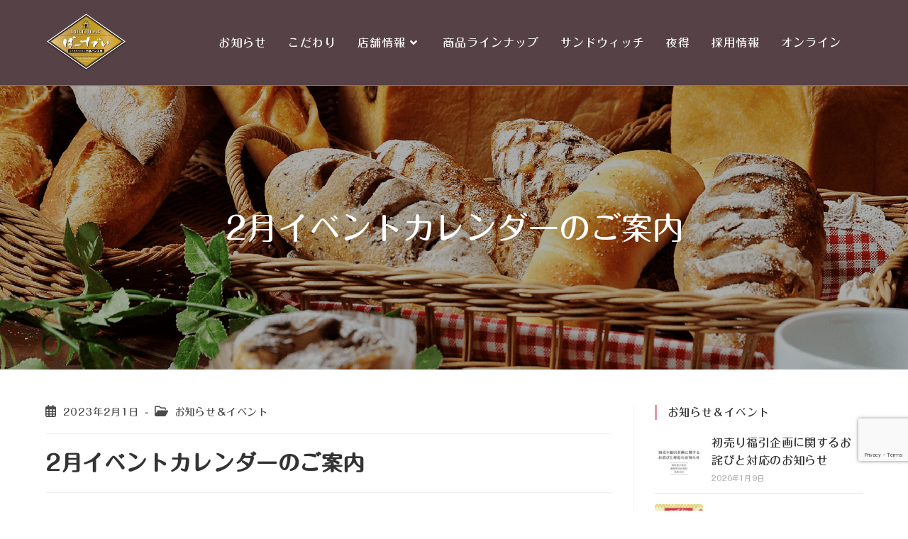

--- FILE ---
content_type: text/html; charset=UTF-8
request_url: https://ishigama-birthday.jp/archives/17862
body_size: 27408
content:
<!DOCTYPE html>
<html class="html" dir="ltr" lang="ja" prefix="og: https://ogp.me/ns#">
<head>
	<meta charset="UTF-8">
	<link rel="profile" href="https://gmpg.org/xfn/11">

	<title>2月イベントカレンダーのご案内 - 石窯パン工房ばーすでい｜仙台市・利府町・名取市のパン屋さんです。サンドウィッチも。</title>

		<!-- All in One SEO Pro 4.9.3 - aioseo.com -->
	<meta name="description" content="いつも石窯パン工房ばーすでいを ご愛顧いただき、 誠にありがとうございます。 ばーすでいのさまざ" />
	<meta name="robots" content="max-image-preview:large" />
	<meta name="author" content="staff"/>
	<meta name="google-site-verification" content="--oYiRaDyXgAYFg8E1xcVOnjEGCtcpv8Og21InOVYgM" />
	<link rel="canonical" href="https://ishigama-birthday.jp/archives/17862" />
	<meta name="generator" content="All in One SEO Pro (AIOSEO) 4.9.3" />
		<meta property="og:locale" content="ja_JP" />
		<meta property="og:site_name" content="石窯パン工房ばーすでい｜仙台市・利府町・名取市のパン屋さんです。サンドウィッチも。 -" />
		<meta property="og:type" content="article" />
		<meta property="og:title" content="2月イベントカレンダーのご案内 - 石窯パン工房ばーすでい｜仙台市・利府町・名取市のパン屋さんです。サンドウィッチも。" />
		<meta property="og:description" content="いつも石窯パン工房ばーすでいを ご愛顧いただき、 誠にありがとうございます。 ばーすでいのさまざ" />
		<meta property="og:url" content="https://ishigama-birthday.jp/archives/17862" />
		<meta property="og:image" content="https://ishigama-birthday.jp/aoi2/wp-content/uploads/2022/05/logo.png" />
		<meta property="og:image:secure_url" content="https://ishigama-birthday.jp/aoi2/wp-content/uploads/2022/05/logo.png" />
		<meta property="article:published_time" content="2023-02-01T00:30:17+00:00" />
		<meta property="article:modified_time" content="2023-02-01T00:48:14+00:00" />
		<meta name="twitter:card" content="summary" />
		<meta name="twitter:title" content="2月イベントカレンダーのご案内 - 石窯パン工房ばーすでい｜仙台市・利府町・名取市のパン屋さんです。サンドウィッチも。" />
		<meta name="twitter:description" content="いつも石窯パン工房ばーすでいを ご愛顧いただき、 誠にありがとうございます。 ばーすでいのさまざ" />
		<meta name="twitter:image" content="https://ishigama-birthday.jp/aoi2/wp-content/uploads/2022/05/logo.png" />
		<script type="application/ld+json" class="aioseo-schema">
			{"@context":"https:\/\/schema.org","@graph":[{"@type":"BlogPosting","@id":"https:\/\/ishigama-birthday.jp\/archives\/17862#aioseo-article-68b69c7876ece","name":"2\u6708\u30a4\u30d9\u30f3\u30c8\u30ab\u30ec\u30f3\u30c0\u30fc\u306e\u3054\u6848\u5185","headline":"2\u6708\u30a4\u30d9\u30f3\u30c8\u30ab\u30ec\u30f3\u30c0\u30fc\u306e\u3054\u6848\u5185","description":"\u3044\u3064\u3082\u77f3\u7aaf\u30d1\u30f3\u5de5\u623f\u3070\u30fc\u3059\u3067\u3044\u3092 \u3054\u611b\u9867\u3044\u305f\u3060\u304d\u3001 \u8aa0\u306b\u3042\u308a\u304c\u3068\u3046\u3054\u3056\u3044\u307e\u3059\u3002 &nbsp; \u3070\u30fc\u3059\u3067\u3044\u306e\u3055\u307e\u3056","author":{"@type":"Person","name":"staff","url":"https:\/\/ishigama-birthday.jp\/archives\/author\/staff"},"publisher":{"@id":"https:\/\/ishigama-birthday.jp\/#organization"},"image":{"@type":"ImageObject","url":"https:\/\/ishigama-birthday.jp\/aoi2\/wp-content\/uploads\/2023\/02\/4fa5ebfcbbf287480388f15b79f304ed.jpg","width":1000,"height":1000},"datePublished":"2023-02-01T09:30:17+09:00","dateModified":"2023-02-01T09:48:14+09:00","inLanguage":"ja","articleSection":"\u304a\u77e5\u3089\u305b\uff06\u30a4\u30d9\u30f3\u30c8"},{"@type":"BreadcrumbList","@id":"https:\/\/ishigama-birthday.jp\/archives\/17862#breadcrumblist","itemListElement":[{"@type":"ListItem","@id":"https:\/\/ishigama-birthday.jp#listItem","position":1,"name":"Home","item":"https:\/\/ishigama-birthday.jp","nextItem":{"@type":"ListItem","@id":"https:\/\/ishigama-birthday.jp\/archives\/category\/info#listItem","name":"\u304a\u77e5\u3089\u305b\uff06\u30a4\u30d9\u30f3\u30c8"}},{"@type":"ListItem","@id":"https:\/\/ishigama-birthday.jp\/archives\/category\/info#listItem","position":2,"name":"\u304a\u77e5\u3089\u305b\uff06\u30a4\u30d9\u30f3\u30c8","item":"https:\/\/ishigama-birthday.jp\/archives\/category\/info","nextItem":{"@type":"ListItem","@id":"https:\/\/ishigama-birthday.jp\/archives\/17862#listItem","name":"2\u6708\u30a4\u30d9\u30f3\u30c8\u30ab\u30ec\u30f3\u30c0\u30fc\u306e\u3054\u6848\u5185"},"previousItem":{"@type":"ListItem","@id":"https:\/\/ishigama-birthday.jp#listItem","name":"Home"}},{"@type":"ListItem","@id":"https:\/\/ishigama-birthday.jp\/archives\/17862#listItem","position":3,"name":"2\u6708\u30a4\u30d9\u30f3\u30c8\u30ab\u30ec\u30f3\u30c0\u30fc\u306e\u3054\u6848\u5185","previousItem":{"@type":"ListItem","@id":"https:\/\/ishigama-birthday.jp\/archives\/category\/info#listItem","name":"\u304a\u77e5\u3089\u305b\uff06\u30a4\u30d9\u30f3\u30c8"}}]},{"@type":"Organization","@id":"https:\/\/ishigama-birthday.jp\/#organization","name":"\u65b0\u30b5\u30a4\u30c8\u3000\u3070\u30fc\u3059\u3067\u3044","url":"https:\/\/ishigama-birthday.jp\/","logo":{"@type":"ImageObject","url":"https:\/\/ishigama-birthday.jp\/aoi2\/wp-content\/uploads\/2022\/05\/logo.png","@id":"https:\/\/ishigama-birthday.jp\/archives\/17862\/#organizationLogo","width":229,"height":164},"image":{"@id":"https:\/\/ishigama-birthday.jp\/archives\/17862\/#organizationLogo"}},{"@type":"Person","@id":"https:\/\/ishigama-birthday.jp\/archives\/author\/staff#author","url":"https:\/\/ishigama-birthday.jp\/archives\/author\/staff","name":"staff"},{"@type":"WebPage","@id":"https:\/\/ishigama-birthday.jp\/archives\/17862#webpage","url":"https:\/\/ishigama-birthday.jp\/archives\/17862","name":"2\u6708\u30a4\u30d9\u30f3\u30c8\u30ab\u30ec\u30f3\u30c0\u30fc\u306e\u3054\u6848\u5185 - \u77f3\u7aaf\u30d1\u30f3\u5de5\u623f\u3070\u30fc\u3059\u3067\u3044\uff5c\u4ed9\u53f0\u5e02\u30fb\u5229\u5e9c\u753a\u30fb\u540d\u53d6\u5e02\u306e\u30d1\u30f3\u5c4b\u3055\u3093\u3067\u3059\u3002\u30b5\u30f3\u30c9\u30a6\u30a3\u30c3\u30c1\u3082\u3002","description":"\u3044\u3064\u3082\u77f3\u7aaf\u30d1\u30f3\u5de5\u623f\u3070\u30fc\u3059\u3067\u3044\u3092 \u3054\u611b\u9867\u3044\u305f\u3060\u304d\u3001 \u8aa0\u306b\u3042\u308a\u304c\u3068\u3046\u3054\u3056\u3044\u307e\u3059\u3002 \u3070\u30fc\u3059\u3067\u3044\u306e\u3055\u307e\u3056","inLanguage":"ja","isPartOf":{"@id":"https:\/\/ishigama-birthday.jp\/#website"},"breadcrumb":{"@id":"https:\/\/ishigama-birthday.jp\/archives\/17862#breadcrumblist"},"author":{"@id":"https:\/\/ishigama-birthday.jp\/archives\/author\/staff#author"},"creator":{"@id":"https:\/\/ishigama-birthday.jp\/archives\/author\/staff#author"},"image":{"@type":"ImageObject","url":"https:\/\/ishigama-birthday.jp\/aoi2\/wp-content\/uploads\/2023\/02\/4fa5ebfcbbf287480388f15b79f304ed.jpg","@id":"https:\/\/ishigama-birthday.jp\/archives\/17862\/#mainImage","width":1000,"height":1000},"primaryImageOfPage":{"@id":"https:\/\/ishigama-birthday.jp\/archives\/17862#mainImage"},"datePublished":"2023-02-01T09:30:17+09:00","dateModified":"2023-02-01T09:48:14+09:00"},{"@type":"WebSite","@id":"https:\/\/ishigama-birthday.jp\/#website","url":"https:\/\/ishigama-birthday.jp\/","name":"\u77f3\u7aaf\u30d1\u30f3\u5de5\u623f\u3070\u30fc\u3059\u3067\u3044\uff5c\u4ed9\u53f0\u5e02\u30fb\u5229\u5e9c\u753a\u30fb\u540d\u53d6\u5e02\u306e\u30d1\u30f3\u5c4b\u3055\u3093\u3067\u3059\u3002\u30b5\u30f3\u30c9\u30a6\u30a3\u30c3\u30c1\u3082\u3002","inLanguage":"ja","publisher":{"@id":"https:\/\/ishigama-birthday.jp\/#organization"}}]}
		</script>
		<!-- All in One SEO Pro -->

<meta name="viewport" content="width=device-width, initial-scale=1"><link rel='dns-prefetch' href='//www.google.com' />
<link rel='dns-prefetch' href='//www.googletagmanager.com' />
<link rel='dns-prefetch' href='//fonts.googleapis.com' />
<link rel="alternate" type="application/rss+xml" title="石窯パン工房ばーすでい｜仙台市・利府町・名取市のパン屋さんです。サンドウィッチも。 &raquo; フィード" href="https://ishigama-birthday.jp/feed" />
<link rel="alternate" type="application/rss+xml" title="石窯パン工房ばーすでい｜仙台市・利府町・名取市のパン屋さんです。サンドウィッチも。 &raquo; コメントフィード" href="https://ishigama-birthday.jp/comments/feed" />
<link rel="alternate" title="oEmbed (JSON)" type="application/json+oembed" href="https://ishigama-birthday.jp/wp-json/oembed/1.0/embed?url=https%3A%2F%2Fishigama-birthday.jp%2Farchives%2F17862" />
<link rel="alternate" title="oEmbed (XML)" type="text/xml+oembed" href="https://ishigama-birthday.jp/wp-json/oembed/1.0/embed?url=https%3A%2F%2Fishigama-birthday.jp%2Farchives%2F17862&#038;format=xml" />
<style id='wp-img-auto-sizes-contain-inline-css'>
img:is([sizes=auto i],[sizes^="auto," i]){contain-intrinsic-size:3000px 1500px}
/*# sourceURL=wp-img-auto-sizes-contain-inline-css */
</style>
<link rel='stylesheet' id='sbi_styles-css' href='https://ishigama-birthday.jp/aoi2/wp-content/plugins/instagram-feed/css/sbi-styles.min.css?ver=6.6.1' media='all' />
<link rel='stylesheet' id='bdt-uikit-css' href='https://ishigama-birthday.jp/aoi2/wp-content/plugins/bdthemes-element-pack/assets/css/bdt-uikit.css?ver=3.13.1' media='all' />
<link rel='stylesheet' id='ep-helper-css' href='https://ishigama-birthday.jp/aoi2/wp-content/plugins/bdthemes-element-pack/assets/css/ep-helper.css?ver=6.1.0' media='all' />
<style id='wp-emoji-styles-inline-css'>

	img.wp-smiley, img.emoji {
		display: inline !important;
		border: none !important;
		box-shadow: none !important;
		height: 1em !important;
		width: 1em !important;
		margin: 0 0.07em !important;
		vertical-align: -0.1em !important;
		background: none !important;
		padding: 0 !important;
	}
/*# sourceURL=wp-emoji-styles-inline-css */
</style>
<style id='classic-theme-styles-inline-css'>
/*! This file is auto-generated */
.wp-block-button__link{color:#fff;background-color:#32373c;border-radius:9999px;box-shadow:none;text-decoration:none;padding:calc(.667em + 2px) calc(1.333em + 2px);font-size:1.125em}.wp-block-file__button{background:#32373c;color:#fff;text-decoration:none}
/*# sourceURL=/wp-includes/css/classic-themes.min.css */
</style>
<link rel='stylesheet' id='contact-form-7-css' href='https://ishigama-birthday.jp/aoi2/wp-content/plugins/contact-form-7/includes/css/styles.css?ver=5.5.6.1' media='all' />
<link rel='stylesheet' id='contact-form-7-confirm-css' href='https://ishigama-birthday.jp/aoi2/wp-content/plugins/contact-form-7-add-confirm/includes/css/styles.css?ver=5.1' media='all' />
<link rel='stylesheet' id='uaf_client_css-css' href='https://ishigama-birthday.jp/aoi2/wp-content/uploads/useanyfont/uaf.css?ver=1736390124' media='all' />
<link rel='stylesheet' id='elementor-frontend-css' href='https://ishigama-birthday.jp/aoi2/wp-content/plugins/elementor/assets/css/frontend-lite.min.css?ver=3.6.5' media='all' />
<link rel='stylesheet' id='elementor-post-26-css' href='https://ishigama-birthday.jp/aoi2/wp-content/uploads/elementor/css/post-26.css?ver=1658733608' media='all' />
<link rel='stylesheet' id='elementor-post-37-css' href='https://ishigama-birthday.jp/aoi2/wp-content/uploads/elementor/css/post-37.css?ver=1752552293' media='all' />
<link rel='stylesheet' id='font-awesome-css' href='https://ishigama-birthday.jp/aoi2/wp-content/themes/oceanwp/assets/fonts/fontawesome/css/all.min.css?ver=6.7.2' media='all' />
<link rel='stylesheet' id='simple-line-icons-css' href='https://ishigama-birthday.jp/aoi2/wp-content/themes/oceanwp/assets/css/third/simple-line-icons.min.css?ver=2.4.0' media='all' />
<link rel='stylesheet' id='oceanwp-style-css' href='https://ishigama-birthday.jp/aoi2/wp-content/themes/oceanwp/assets/css/style.min.css?ver=4.0.6' media='all' />
<link rel='stylesheet' id='oceanwp-google-font-belleza-css' href='//fonts.googleapis.com/css?family=Belleza%3A100%2C200%2C300%2C400%2C500%2C600%2C700%2C800%2C900%2C100i%2C200i%2C300i%2C400i%2C500i%2C600i%2C700i%2C800i%2C900i&#038;subset=latin&#038;display=swap&#038;ver=6.9' media='all' />
<link rel='stylesheet' id='oceanwp-google-font-krona-one-css' href='//fonts.googleapis.com/css?family=Krona+One%3A100%2C200%2C300%2C400%2C500%2C600%2C700%2C800%2C900%2C100i%2C200i%2C300i%2C400i%2C500i%2C600i%2C700i%2C800i%2C900i&#038;subset=latin&#038;display=swap&#038;ver=6.9' media='all' />
<link rel='stylesheet' id='oe-widgets-style-css' href='https://ishigama-birthday.jp/aoi2/wp-content/plugins/ocean-extra/assets/css/widgets.css?ver=6.9' media='all' />
<link rel='stylesheet' id='op-style-css' href='https://ishigama-birthday.jp/aoi2/wp-content/plugins/ocean-portfolio/assets/css/style.min.css?ver=6.9' media='all' />
<link rel='stylesheet' id='osp-side-panel-style-css' href='https://ishigama-birthday.jp/aoi2/wp-content/plugins/ocean-side-panel/assets/css/style.min.css?ver=6.9' media='all' />
<link rel='stylesheet' id='oss-social-share-style-css' href='https://ishigama-birthday.jp/aoi2/wp-content/plugins/ocean-social-sharing/assets/css/style.min.css?ver=6.9' media='all' />
<link rel='stylesheet' id='osh-styles-css' href='https://ishigama-birthday.jp/aoi2/wp-content/plugins/ocean-sticky-header/assets/css/style.min.css?ver=6.9' media='all' />
<link rel='stylesheet' id='elementor-icons-shared-0-css' href='https://ishigama-birthday.jp/aoi2/wp-content/plugins/elementor/assets/lib/font-awesome/css/fontawesome.min.css?ver=5.15.3' media='all' />
<link rel='stylesheet' id='elementor-icons-fa-solid-css' href='https://ishigama-birthday.jp/aoi2/wp-content/plugins/elementor/assets/lib/font-awesome/css/solid.min.css?ver=5.15.3' media='all' />
<link rel='stylesheet' id='elementor-icons-fa-brands-css' href='https://ishigama-birthday.jp/aoi2/wp-content/plugins/elementor/assets/lib/font-awesome/css/brands.min.css?ver=5.15.3' media='all' />
<script src="https://ishigama-birthday.jp/aoi2/wp-includes/js/jquery/jquery.min.js?ver=3.7.1" id="jquery-core-js"></script>
<script src="https://ishigama-birthday.jp/aoi2/wp-includes/js/jquery/jquery-migrate.min.js?ver=3.4.1" id="jquery-migrate-js"></script>

<!-- Site Kit によって追加された Google タグ（gtag.js）スニペット -->
<!-- Google アナリティクス スニペット (Site Kit が追加) -->
<script src="https://www.googletagmanager.com/gtag/js?id=GT-KF6CFK5G" id="google_gtagjs-js" async></script>
<script id="google_gtagjs-js-after">
window.dataLayer = window.dataLayer || [];function gtag(){dataLayer.push(arguments);}
gtag("set","linker",{"domains":["ishigama-birthday.jp"]});
gtag("js", new Date());
gtag("set", "developer_id.dZTNiMT", true);
gtag("config", "GT-KF6CFK5G");
 window._googlesitekit = window._googlesitekit || {}; window._googlesitekit.throttledEvents = []; window._googlesitekit.gtagEvent = (name, data) => { var key = JSON.stringify( { name, data } ); if ( !! window._googlesitekit.throttledEvents[ key ] ) { return; } window._googlesitekit.throttledEvents[ key ] = true; setTimeout( () => { delete window._googlesitekit.throttledEvents[ key ]; }, 5 ); gtag( "event", name, { ...data, event_source: "site-kit" } ); }; 
//# sourceURL=google_gtagjs-js-after
</script>
<link rel="https://api.w.org/" href="https://ishigama-birthday.jp/wp-json/" /><link rel="alternate" title="JSON" type="application/json" href="https://ishigama-birthday.jp/wp-json/wp/v2/posts/17862" /><link rel="EditURI" type="application/rsd+xml" title="RSD" href="https://ishigama-birthday.jp/aoi2/xmlrpc.php?rsd" />
<meta name="generator" content="WordPress 6.9" />
<link rel='shortlink' href='https://ishigama-birthday.jp/?p=17862' />
<!-- Global site tag (gtag.js) - Google Analytics -->
<script async src="https://www.googletagmanager.com/gtag/js?id=G-TK8CPR8GDB"></script>
<script>
  window.dataLayer = window.dataLayer || [];
  function gtag(){dataLayer.push(arguments);}
  gtag('js', new Date());

  gtag('config', 'G-TK8CPR8GDB');
</script>

	<link rel="preconnect" href="https://fonts.googleapis.com">
	<link rel="preconnect" href="https://fonts.gstatic.com">
	<meta name="generator" content="Site Kit by Google 1.163.0" /><link rel="icon" href="https://ishigama-birthday.jp/aoi2/wp-content/uploads/2022/05/cropped-favicon-32x32.png" sizes="32x32" />
<link rel="icon" href="https://ishigama-birthday.jp/aoi2/wp-content/uploads/2022/05/cropped-favicon-192x192.png" sizes="192x192" />
<link rel="apple-touch-icon" href="https://ishigama-birthday.jp/aoi2/wp-content/uploads/2022/05/cropped-favicon-180x180.png" />
<meta name="msapplication-TileImage" content="https://ishigama-birthday.jp/aoi2/wp-content/uploads/2022/05/cropped-favicon-270x270.png" />
		<style id="wp-custom-css">
			.tx_s{font-size:70%!important}.tx_80{font-size:80%!important}.tx_l{font-size:110%}.tx_c{text-align:center}.tx_r{text-align:right}.tx_red{color:#922525}.tx_red_2{color:#ff6666}.tx_red_3{color:#ed1c24}.tx_yellow{color:#fff100}.link_img a:hover img{opacity:0.9 !important}a:focus{outline:0!important}/* モバイルメニュー文字追記　*/.fa-bars:before{display:table-caption;content:"　\f0c9　MENU";text-align:center;line-height:1.5em}/* 非リンク調整　*/.no_link a{pointer-events:none}/* 夜得投稿日付位置調整　*/.yorutoku_box .elementor-posts .elementor-post__text{display:flex;flex-direction:column-reverse}/* 夜得文字調整　*/.yorutoku_box .elementor-post__meta-data:after{content:"は"!important}/* リスト調整　*/.li_01{margin-left:-20px}.li_01 li{list-style:none;margin-left:1em;text-indent:-1em}#pan_price del{text-decoration:none !important;color:#333333!important}.widget-title{border-color:#e198a4!important}table th,table td{border-bottom:1px solid #666}.form_table th,.form_table td{border:none}.wpcf7-list-item{display:block}/* 投稿右ナビコメント非表示*/.recent-posts-info .recent-posts-comments{display:none}.recent-posts-info .recent-posts-date .sep{display:none}/* ブログ調整　*/.category-how_to .page-header,.post-in-category-how_to .page-header{background-color:#1e87f0;background-image:url(https://ishigama-birthday.jp/aoi2/wp-content/uploads/2022/05/bg_img_04.jpg) !important}.blog-entry.grid-entry .thumbnail{margin:0 -30px}.blog-entry.grid-entry .blog-entry-inner{padding:0 30px 30px 30px}.single .entry-content{margin-top:30px;margin-bottom:50px}.post-in-category-info .entry-content,.post-in-category-yorutoku_ayashi .entry-content,.post-in-category-yorutoku_rifu .entry-content,.post-in-category-yorutoku_natori .entry-content{text-align:center}/* 美味しい食べ方・メディア情報　*/.post-in-category-how_to #right-sidebar,.post-in-category-media #right-sidebar{display:none}.post-in-category-how_to .content-area,.post-in-category-media .content-area{width:100%;border-right-width:1px;border-style:solid;border-color:#ffffff}.post-in-category-how_to ul.meta,.post-in-category-media ul.meta{display:none}.post-in-category-how_to .post-navigation{display:none}.how_to_btn{display:none}.post-in-category-how_to .how_to_btn{display:block}/* アイコン調整　*/.elementor-widget.elementor-widget-icon-list .elementor-icon-list-icon{margin-top:5px;align-self:flex-start}/* 改行調整　*/.br-sp{display:none}.br-pc{display:block}@media screen and (max-width:768px){/* 改行調整　*/.br-pc{display:none}.br-sp{display:block}/* リスト調整　*/.li_01{margin-left:0}#pan_price .bdt-grid.bdt-grid-collapse{display:block}/* ヘッダー調整　*/#site-header .container{max-width:90%!important}/* 各店カフェスペース案内調整　*/.bdt-price-list .bdt-price-list-item>.bdt-grid.bdt-grid-collapse{display:block}}/* リキャプチャ位置　始*/.grecaptcha-badge{bottom:70px !important}/* リキャプチャ位置　終*/		</style>
		<!-- OceanWP CSS -->
<style type="text/css">
.background-image-page-header-overlay{background-color:rgba(0,0,0,0.5)}/* Colors */a:hover,a.light:hover,.theme-heading .text::before,.theme-heading .text::after,#top-bar-content >a:hover,#top-bar-social li.oceanwp-email a:hover,#site-navigation-wrap .dropdown-menu >li >a:hover,#site-header.medium-header #medium-searchform button:hover,.oceanwp-mobile-menu-icon a:hover,.blog-entry.post .blog-entry-header .entry-title a:hover,.blog-entry.post .blog-entry-readmore a:hover,.blog-entry.thumbnail-entry .blog-entry-category a,ul.meta li a:hover,.dropcap,.single nav.post-navigation .nav-links .title,body .related-post-title a:hover,body #wp-calendar caption,body .contact-info-widget.default i,body .contact-info-widget.big-icons i,body .custom-links-widget .oceanwp-custom-links li a:hover,body .custom-links-widget .oceanwp-custom-links li a:hover:before,body .posts-thumbnails-widget li a:hover,body .social-widget li.oceanwp-email a:hover,.comment-author .comment-meta .comment-reply-link,#respond #cancel-comment-reply-link:hover,#footer-widgets .footer-box a:hover,#footer-bottom a:hover,#footer-bottom #footer-bottom-menu a:hover,.sidr a:hover,.sidr-class-dropdown-toggle:hover,.sidr-class-menu-item-has-children.active >a,.sidr-class-menu-item-has-children.active >a >.sidr-class-dropdown-toggle,input[type=checkbox]:checked:before{color:#e198a4}.single nav.post-navigation .nav-links .title .owp-icon use,.blog-entry.post .blog-entry-readmore a:hover .owp-icon use,body .contact-info-widget.default .owp-icon use,body .contact-info-widget.big-icons .owp-icon use{stroke:#e198a4}input[type="button"],input[type="reset"],input[type="submit"],button[type="submit"],.button,#site-navigation-wrap .dropdown-menu >li.btn >a >span,.thumbnail:hover i,.thumbnail:hover .link-post-svg-icon,.post-quote-content,.omw-modal .omw-close-modal,body .contact-info-widget.big-icons li:hover i,body .contact-info-widget.big-icons li:hover .owp-icon,body div.wpforms-container-full .wpforms-form input[type=submit],body div.wpforms-container-full .wpforms-form button[type=submit],body div.wpforms-container-full .wpforms-form .wpforms-page-button,.woocommerce-cart .wp-element-button,.woocommerce-checkout .wp-element-button,.wp-block-button__link{background-color:#e198a4}.widget-title{border-color:#e198a4}blockquote{border-color:#e198a4}.wp-block-quote{border-color:#e198a4}#searchform-dropdown{border-color:#e198a4}.dropdown-menu .sub-menu{border-color:#e198a4}.blog-entry.large-entry .blog-entry-readmore a:hover{border-color:#e198a4}.oceanwp-newsletter-form-wrap input[type="email"]:focus{border-color:#e198a4}.social-widget li.oceanwp-email a:hover{border-color:#e198a4}#respond #cancel-comment-reply-link:hover{border-color:#e198a4}body .contact-info-widget.big-icons li:hover i{border-color:#e198a4}body .contact-info-widget.big-icons li:hover .owp-icon{border-color:#e198a4}#footer-widgets .oceanwp-newsletter-form-wrap input[type="email"]:focus{border-color:#e198a4}input[type="button"]:hover,input[type="reset"]:hover,input[type="submit"]:hover,button[type="submit"]:hover,input[type="button"]:focus,input[type="reset"]:focus,input[type="submit"]:focus,button[type="submit"]:focus,.button:hover,.button:focus,#site-navigation-wrap .dropdown-menu >li.btn >a:hover >span,.post-quote-author,.omw-modal .omw-close-modal:hover,body div.wpforms-container-full .wpforms-form input[type=submit]:hover,body div.wpforms-container-full .wpforms-form button[type=submit]:hover,body div.wpforms-container-full .wpforms-form .wpforms-page-button:hover,.woocommerce-cart .wp-element-button:hover,.woocommerce-checkout .wp-element-button:hover,.wp-block-button__link:hover{background-color:#ae6571}a:hover{color:#ae6571}a:hover .owp-icon use{stroke:#ae6571}body .theme-button,body input[type="submit"],body button[type="submit"],body button,body .button,body div.wpforms-container-full .wpforms-form input[type=submit],body div.wpforms-container-full .wpforms-form button[type=submit],body div.wpforms-container-full .wpforms-form .wpforms-page-button,.woocommerce-cart .wp-element-button,.woocommerce-checkout .wp-element-button,.wp-block-button__link{background-color:#e198a4}body .theme-button:hover,body input[type="submit"]:hover,body button[type="submit"]:hover,body button:hover,body .button:hover,body div.wpforms-container-full .wpforms-form input[type=submit]:hover,body div.wpforms-container-full .wpforms-form input[type=submit]:active,body div.wpforms-container-full .wpforms-form button[type=submit]:hover,body div.wpforms-container-full .wpforms-form button[type=submit]:active,body div.wpforms-container-full .wpforms-form .wpforms-page-button:hover,body div.wpforms-container-full .wpforms-form .wpforms-page-button:active,.woocommerce-cart .wp-element-button:hover,.woocommerce-checkout .wp-element-button:hover,.wp-block-button__link:hover{background-color:#ae6571}body .theme-button,body input[type="submit"],body button[type="submit"],body button,body .button,body div.wpforms-container-full .wpforms-form input[type=submit],body div.wpforms-container-full .wpforms-form button[type=submit],body div.wpforms-container-full .wpforms-form .wpforms-page-button,.woocommerce-cart .wp-element-button,.woocommerce-checkout .wp-element-button,.wp-block-button__link{border-color:#ffffff}body .theme-button:hover,body input[type="submit"]:hover,body button[type="submit"]:hover,body button:hover,body .button:hover,body div.wpforms-container-full .wpforms-form input[type=submit]:hover,body div.wpforms-container-full .wpforms-form input[type=submit]:active,body div.wpforms-container-full .wpforms-form button[type=submit]:hover,body div.wpforms-container-full .wpforms-form button[type=submit]:active,body div.wpforms-container-full .wpforms-form .wpforms-page-button:hover,body div.wpforms-container-full .wpforms-form .wpforms-page-button:active,.woocommerce-cart .wp-element-button:hover,.woocommerce-checkout .wp-element-button:hover,.wp-block-button__link:hover{border-color:#ffffff}.page-header .page-header-title,.page-header.background-image-page-header .page-header-title{color:#ffffff}.site-breadcrumbs,.background-image-page-header .site-breadcrumbs{color:#ffffff}.site-breadcrumbs ul li .breadcrumb-sep,.site-breadcrumbs ol li .breadcrumb-sep{color:#ffffff}.site-breadcrumbs a,.background-image-page-header .site-breadcrumbs a{color:#ffffff}.site-breadcrumbs a .owp-icon use,.background-image-page-header .site-breadcrumbs a .owp-icon use{stroke:#ffffff}.site-breadcrumbs a:hover,.background-image-page-header .site-breadcrumbs a:hover{color:#ffffff}.site-breadcrumbs a:hover .owp-icon use,.background-image-page-header .site-breadcrumbs a:hover .owp-icon use{stroke:#ffffff}body{color:#333333}h1,h2,h3,h4,h5,h6,.theme-heading,.widget-title,.oceanwp-widget-recent-posts-title,.comment-reply-title,.entry-title,.sidebar-box .widget-title{color:#333333}/* OceanWP Style Settings CSS */.container{width:1300px}.theme-button,input[type="submit"],button[type="submit"],button,.button,body div.wpforms-container-full .wpforms-form input[type=submit],body div.wpforms-container-full .wpforms-form button[type=submit],body div.wpforms-container-full .wpforms-form .wpforms-page-button{border-style:solid}.theme-button,input[type="submit"],button[type="submit"],button,.button,body div.wpforms-container-full .wpforms-form input[type=submit],body div.wpforms-container-full .wpforms-form button[type=submit],body div.wpforms-container-full .wpforms-form .wpforms-page-button{border-width:1px}form input[type="text"],form input[type="password"],form input[type="email"],form input[type="url"],form input[type="date"],form input[type="month"],form input[type="time"],form input[type="datetime"],form input[type="datetime-local"],form input[type="week"],form input[type="number"],form input[type="search"],form input[type="tel"],form input[type="color"],form select,form textarea,.woocommerce .woocommerce-checkout .select2-container--default .select2-selection--single{border-style:solid}body div.wpforms-container-full .wpforms-form input[type=date],body div.wpforms-container-full .wpforms-form input[type=datetime],body div.wpforms-container-full .wpforms-form input[type=datetime-local],body div.wpforms-container-full .wpforms-form input[type=email],body div.wpforms-container-full .wpforms-form input[type=month],body div.wpforms-container-full .wpforms-form input[type=number],body div.wpforms-container-full .wpforms-form input[type=password],body div.wpforms-container-full .wpforms-form input[type=range],body div.wpforms-container-full .wpforms-form input[type=search],body div.wpforms-container-full .wpforms-form input[type=tel],body div.wpforms-container-full .wpforms-form input[type=text],body div.wpforms-container-full .wpforms-form input[type=time],body div.wpforms-container-full .wpforms-form input[type=url],body div.wpforms-container-full .wpforms-form input[type=week],body div.wpforms-container-full .wpforms-form select,body div.wpforms-container-full .wpforms-form textarea{border-style:solid}form input[type="text"],form input[type="password"],form input[type="email"],form input[type="url"],form input[type="date"],form input[type="month"],form input[type="time"],form input[type="datetime"],form input[type="datetime-local"],form input[type="week"],form input[type="number"],form input[type="search"],form input[type="tel"],form input[type="color"],form select,form textarea{border-radius:3px}body div.wpforms-container-full .wpforms-form input[type=date],body div.wpforms-container-full .wpforms-form input[type=datetime],body div.wpforms-container-full .wpforms-form input[type=datetime-local],body div.wpforms-container-full .wpforms-form input[type=email],body div.wpforms-container-full .wpforms-form input[type=month],body div.wpforms-container-full .wpforms-form input[type=number],body div.wpforms-container-full .wpforms-form input[type=password],body div.wpforms-container-full .wpforms-form input[type=range],body div.wpforms-container-full .wpforms-form input[type=search],body div.wpforms-container-full .wpforms-form input[type=tel],body div.wpforms-container-full .wpforms-form input[type=text],body div.wpforms-container-full .wpforms-form input[type=time],body div.wpforms-container-full .wpforms-form input[type=url],body div.wpforms-container-full .wpforms-form input[type=week],body div.wpforms-container-full .wpforms-form select,body div.wpforms-container-full .wpforms-form textarea{border-radius:3px}#scroll-top{background-color:#ae6571}#scroll-top:hover{background-color:#e198a4}.page-header,.has-transparent-header .page-header{padding:26px 0 26px 0}@media (max-width:768px){.page-header,.has-transparent-header .page-header{padding:50px 0 50px 0}}@media (max-width:480px){.page-header,.has-transparent-header .page-header{padding:50px 0 50px 0}}/* Header */#site-logo #site-logo-inner,.oceanwp-social-menu .social-menu-inner,#site-header.full_screen-header .menu-bar-inner,.after-header-content .after-header-content-inner{height:120px}#site-navigation-wrap .dropdown-menu >li >a,#site-navigation-wrap .dropdown-menu >li >span.opl-logout-link,.oceanwp-mobile-menu-icon a,.mobile-menu-close,.after-header-content-inner >a{line-height:120px}#site-header,.has-transparent-header .is-sticky #site-header,.has-vh-transparent .is-sticky #site-header.vertical-header,#searchform-header-replace{background-color:#564146}#site-header{border-color:#837477}#site-logo #site-logo-inner a img,#site-header.center-header #site-navigation-wrap .middle-site-logo a img{max-width:180px}@media (max-width:768px){#site-logo #site-logo-inner a img,#site-header.center-header #site-navigation-wrap .middle-site-logo a img{max-width:120px}}@media (max-width:480px){#site-logo #site-logo-inner a img,#site-header.center-header #site-navigation-wrap .middle-site-logo a img{max-width:120px}}#site-header #site-logo #site-logo-inner a img,#site-header.center-header #site-navigation-wrap .middle-site-logo a img{max-height:180px}.effect-one #site-navigation-wrap .dropdown-menu >li >a.menu-link >span:after,.effect-three #site-navigation-wrap .dropdown-menu >li >a.menu-link >span:after,.effect-five #site-navigation-wrap .dropdown-menu >li >a.menu-link >span:before,.effect-five #site-navigation-wrap .dropdown-menu >li >a.menu-link >span:after,.effect-nine #site-navigation-wrap .dropdown-menu >li >a.menu-link >span:before,.effect-nine #site-navigation-wrap .dropdown-menu >li >a.menu-link >span:after{background-color:#689a8d}.effect-four #site-navigation-wrap .dropdown-menu >li >a.menu-link >span:before,.effect-four #site-navigation-wrap .dropdown-menu >li >a.menu-link >span:after,.effect-seven #site-navigation-wrap .dropdown-menu >li >a.menu-link:hover >span:after,.effect-seven #site-navigation-wrap .dropdown-menu >li.sfHover >a.menu-link >span:after{color:#689a8d}.effect-seven #site-navigation-wrap .dropdown-menu >li >a.menu-link:hover >span:after,.effect-seven #site-navigation-wrap .dropdown-menu >li.sfHover >a.menu-link >span:after{text-shadow:10px 0 #689a8d,-10px 0 #689a8d}.effect-two #site-navigation-wrap .dropdown-menu >li >a.menu-link >span:after,.effect-eight #site-navigation-wrap .dropdown-menu >li >a.menu-link >span:before,.effect-eight #site-navigation-wrap .dropdown-menu >li >a.menu-link >span:after{background-color:rgba(255,255,255,0.3)}.effect-six #site-navigation-wrap .dropdown-menu >li >a.menu-link >span:before,.effect-six #site-navigation-wrap .dropdown-menu >li >a.menu-link >span:after{border-color:rgba(255,255,255,0.3)}.effect-ten #site-navigation-wrap .dropdown-menu >li >a.menu-link:hover >span,.effect-ten #site-navigation-wrap .dropdown-menu >li.sfHover >a.menu-link >span{-webkit-box-shadow:0 0 10px 4px rgba(255,255,255,0.3);-moz-box-shadow:0 0 10px 4px rgba(255,255,255,0.3);box-shadow:0 0 10px 4px rgba(255,255,255,0.3)}#site-navigation-wrap .dropdown-menu >li >a,.oceanwp-mobile-menu-icon a,#searchform-header-replace-close{color:#ffffff}#site-navigation-wrap .dropdown-menu >li >a .owp-icon use,.oceanwp-mobile-menu-icon a .owp-icon use,#searchform-header-replace-close .owp-icon use{stroke:#ffffff}#site-navigation-wrap .dropdown-menu >li >a:hover,.oceanwp-mobile-menu-icon a:hover,#searchform-header-replace-close:hover{color:#feffdd}#site-navigation-wrap .dropdown-menu >li >a:hover .owp-icon use,.oceanwp-mobile-menu-icon a:hover .owp-icon use,#searchform-header-replace-close:hover .owp-icon use{stroke:#feffdd}#site-navigation-wrap .dropdown-menu >.current-menu-item >a,#site-navigation-wrap .dropdown-menu >.current-menu-ancestor >a,#site-navigation-wrap .dropdown-menu >.current-menu-item >a:hover,#site-navigation-wrap .dropdown-menu >.current-menu-ancestor >a:hover{color:#feffdd}.dropdown-menu .sub-menu{min-width:160px}.dropdown-menu .sub-menu,#searchform-dropdown,.current-shop-items-dropdown{background-color:#0a0a0a}.dropdown-menu .sub-menu,#searchform-dropdown,.current-shop-items-dropdown{border-color:#000000}.dropdown-menu ul li a.menu-link{color:#ffffff}.dropdown-menu ul li a.menu-link .owp-icon use{stroke:#ffffff}.dropdown-menu ul li a.menu-link:hover{color:#feffdd}.dropdown-menu ul li a.menu-link:hover .owp-icon use{stroke:#feffdd}.dropdown-menu ul li a.menu-link:hover{background-color:#000000}.dropdown-menu ul >.current-menu-item >a.menu-link{color:#feffdd}.dropdown-menu ul >.current-menu-item >a.menu-link{background-color:#0a0a0a}.navigation li.mega-cat ul li .mega-post-title a{color:#333333}#site-logo.has-responsive-logo .responsive-logo-link img{max-height:30px}#sidr,#mobile-dropdown{background-color:#000000}#sidr li,#sidr ul,#mobile-dropdown ul li,#mobile-dropdown ul li ul{border-color:#dddddd}body .sidr a,body .sidr-class-dropdown-toggle,#mobile-dropdown ul li a,#mobile-dropdown ul li a .dropdown-toggle,#mobile-fullscreen ul li a,#mobile-fullscreen .oceanwp-social-menu.simple-social ul li a{color:#ffffff}#mobile-fullscreen a.close .close-icon-inner,#mobile-fullscreen a.close .close-icon-inner::after{background-color:#ffffff}body .sidr a:hover,body .sidr-class-dropdown-toggle:hover,body .sidr-class-dropdown-toggle .fa,body .sidr-class-menu-item-has-children.active >a,body .sidr-class-menu-item-has-children.active >a >.sidr-class-dropdown-toggle,#mobile-dropdown ul li a:hover,#mobile-dropdown ul li a .dropdown-toggle:hover,#mobile-dropdown .menu-item-has-children.active >a,#mobile-dropdown .menu-item-has-children.active >a >.dropdown-toggle,#mobile-fullscreen ul li a:hover,#mobile-fullscreen .oceanwp-social-menu.simple-social ul li a:hover{color:#feffdd}#mobile-fullscreen a.close:hover .close-icon-inner,#mobile-fullscreen a.close:hover .close-icon-inner::after{background-color:#feffdd}.sidr-class-dropdown-menu ul,#mobile-dropdown ul li ul,#mobile-fullscreen ul ul.sub-menu{background-color:rgba(86,65,70,0.7)}/* Blog CSS */.loader-ellips__dot{background-color:#ae6571}.ocean-single-post-header ul.meta-item li a:hover{color:#333333}/* Sidebar */.widget-title{border-color:#689a8d}/* Footer Widgets */#footer-widgets{padding:0}#footer-widgets{background-color:#564146}/* Footer Copyright */#footer-bottom{background-color:#212121}#footer-bottom,#footer-bottom p{color:#e5e5e5}#footer-bottom a:hover,#footer-bottom #footer-bottom-menu a:hover{color:#ffffff}/* Portfolio CSS */@media (max-width:480px){.portfolio-entries .portfolio-filters li{width:100%}}.portfolio-entries .portfolio-entry-thumbnail .overlay{background-color:rgba(0,0,0,0.4)}.portfolio-entries .portfolio-entry-thumbnail .portfolio-overlay-icons li a{border-color:rgba(255,255,255,0.4)}/* Side Panel CSS */#side-panel-wrap{width:320px}.osp-right #side-panel-wrap{right:-320px}.osp-right.osp-opened #outer-wrap{left:-320px}.osp-left #side-panel-wrap{left:-320px}.osp-left.osp-opened #outer-wrap{right:-320px}#side-panel-wrap #side-panel-content{padding:20px 0 30px 0}#side-panel-wrap{background-color:#ffffff}#side-panel-wrap a.close-panel{background-color:#689a8d}#side-panel-wrap a.close-panel:hover{background-color:#41997e}#side-panel-wrap a.close-panel{color:#ffffff}#side-panel-wrap a.close-panel:hover{color:#f4f4f4}/* Sticky Header CSS */.is-sticky #site-header.shrink-header #site-logo #site-logo-inner,.is-sticky #site-header.shrink-header .oceanwp-social-menu .social-menu-inner,.is-sticky #site-header.shrink-header.full_screen-header .menu-bar-inner,.after-header-content .after-header-content-inner{height:80px}.is-sticky #site-header.shrink-header #site-navigation-wrap .dropdown-menu >li >a,.is-sticky #site-header.shrink-header .oceanwp-mobile-menu-icon a,.after-header-content .after-header-content-inner >a,.after-header-content .after-header-content-inner >div >a{line-height:80px}.is-sticky #site-header,.is-sticky #searchform-header-replace{background-color:#564146!important}.page-header{background-color:#564146;background-image:url( https://ishigama-birthday.jp/aoi2/wp-content/uploads/2022/06/bg_img_14.jpg ) !important}/* Typography */body{font-family:Belleza;font-size:18px;line-height:1.8}@media screen and (max-width:768px){body{font-size:16px}}@media screen and (max-width:480px){body{font-size:15px}}@media screen and (max-width:480px){body{line-height:1.5}}h1,h2,h3,h4,h5,h6,.theme-heading,.widget-title,.oceanwp-widget-recent-posts-title,.comment-reply-title,.entry-title,.sidebar-box .widget-title{font-family:'Krona One';line-height:1.7}h1{font-size:23px;line-height:1.4}@media screen and (max-width:768px){h1{font-size:22px}}@media screen and (max-width:480px){h1{font-size:20px}}h2{font-size:21px;line-height:1.4}@media screen and (max-width:480px){h2{font-size:19px}}h3{font-size:20px;line-height:1.4}@media screen and (max-width:480px){h3{font-size:18px}}h4{font-size:18px;line-height:1.4}@media screen and (max-width:768px){h4{font-size:16px}}@media screen and (max-width:480px){h4{font-size:15px}}h5{font-size:14px;line-height:1.4}h6{font-size:15px;line-height:1.4}#top-bar-content,#top-bar-social-alt{font-size:12px;line-height:1.8}#site-logo a.site-logo-text{font-size:24px;line-height:1.8}#site-navigation-wrap .dropdown-menu >li >a,#site-header.full_screen-header .fs-dropdown-menu >li >a,#site-header.top-header #site-navigation-wrap .dropdown-menu >li >a,#site-header.center-header #site-navigation-wrap .dropdown-menu >li >a,#site-header.medium-header #site-navigation-wrap .dropdown-menu >li >a,.oceanwp-mobile-menu-icon a{font-size:16px;letter-spacing:1px}@media screen and (max-width:768px){#site-navigation-wrap .dropdown-menu >li >a,#site-header.full_screen-header .fs-dropdown-menu >li >a,#site-header.top-header #site-navigation-wrap .dropdown-menu >li >a,#site-header.center-header #site-navigation-wrap .dropdown-menu >li >a,#site-header.medium-header #site-navigation-wrap .dropdown-menu >li >a,.oceanwp-mobile-menu-icon a{font-size:15px}}@media screen and (max-width:480px){#site-navigation-wrap .dropdown-menu >li >a,#site-header.full_screen-header .fs-dropdown-menu >li >a,#site-header.top-header #site-navigation-wrap .dropdown-menu >li >a,#site-header.center-header #site-navigation-wrap .dropdown-menu >li >a,#site-header.medium-header #site-navigation-wrap .dropdown-menu >li >a,.oceanwp-mobile-menu-icon a{font-size:15px}}.dropdown-menu ul li a.menu-link,#site-header.full_screen-header .fs-dropdown-menu ul.sub-menu li a{font-size:12px;line-height:1.2;letter-spacing:.6px}.sidr-class-dropdown-menu li a,a.sidr-class-toggle-sidr-close,#mobile-dropdown ul li a,body #mobile-fullscreen ul li a{font-size:15px;line-height:1.8}.blog-entry.post .blog-entry-header .entry-title a{font-size:24px;line-height:1.4}@media screen and (max-width:768px){.blog-entry.post .blog-entry-header .entry-title a{font-size:22px}}@media screen and (max-width:480px){.blog-entry.post .blog-entry-header .entry-title a{font-size:18px}}.ocean-single-post-header .single-post-title{font-size:34px;line-height:1.4;letter-spacing:.6px}.ocean-single-post-header ul.meta-item li,.ocean-single-post-header ul.meta-item li a{font-size:13px;line-height:1.4;letter-spacing:.6px}.ocean-single-post-header .post-author-name,.ocean-single-post-header .post-author-name a{font-size:14px;line-height:1.4;letter-spacing:.6px}.ocean-single-post-header .post-author-description{font-size:12px;line-height:1.4;letter-spacing:.6px}.single-post .entry-title{font-size:30px;line-height:1.4;letter-spacing:.6px}@media screen and (max-width:768px){.single-post .entry-title{font-size:24px}}@media screen and (max-width:480px){.single-post .entry-title{font-size:20px}}.single-post ul.meta li,.single-post ul.meta li a{font-size:14px;line-height:1.4;letter-spacing:.6px}.sidebar-box .widget-title,.sidebar-box.widget_block .wp-block-heading{font-size:15px;line-height:1.4;letter-spacing:1px}.sidebar-box,.footer-box{font-size:16px}#footer-widgets .footer-box .widget-title{font-size:13px;line-height:1;letter-spacing:1px}#footer-bottom #copyright{font-size:12px;line-height:1}#footer-bottom #footer-bottom-menu{font-size:12px;line-height:1}.woocommerce-store-notice.demo_store{line-height:2;letter-spacing:1.5px}.demo_store .woocommerce-store-notice__dismiss-link{line-height:2;letter-spacing:1.5px}.woocommerce ul.products li.product li.title h2,.woocommerce ul.products li.product li.title a{font-size:14px;line-height:1.5}.woocommerce ul.products li.product li.category,.woocommerce ul.products li.product li.category a{font-size:12px;line-height:1}.woocommerce ul.products li.product .price{font-size:18px;line-height:1}.woocommerce ul.products li.product .button,.woocommerce ul.products li.product .product-inner .added_to_cart{font-size:12px;line-height:1.5;letter-spacing:1px}.woocommerce ul.products li.owp-woo-cond-notice span,.woocommerce ul.products li.owp-woo-cond-notice a{font-size:16px;line-height:1;letter-spacing:1px;font-weight:600;text-transform:capitalize}.woocommerce div.product .product_title{font-size:24px;line-height:1.4;letter-spacing:.6px}.woocommerce div.product p.price{font-size:36px;line-height:1}.woocommerce .owp-btn-normal .summary form button.button,.woocommerce .owp-btn-big .summary form button.button,.woocommerce .owp-btn-very-big .summary form button.button{font-size:12px;line-height:1.5;letter-spacing:1px;text-transform:uppercase}.woocommerce div.owp-woo-single-cond-notice span,.woocommerce div.owp-woo-single-cond-notice a{font-size:18px;line-height:2;letter-spacing:1.5px;font-weight:600;text-transform:capitalize}
</style>	<style id="egf-frontend-styles" type="text/css">
		p {} h1 {} h2 {} h3 {} h4 {} h5 {} h6 {} 	</style>
	<style id='global-styles-inline-css'>
:root{--wp--preset--aspect-ratio--square: 1;--wp--preset--aspect-ratio--4-3: 4/3;--wp--preset--aspect-ratio--3-4: 3/4;--wp--preset--aspect-ratio--3-2: 3/2;--wp--preset--aspect-ratio--2-3: 2/3;--wp--preset--aspect-ratio--16-9: 16/9;--wp--preset--aspect-ratio--9-16: 9/16;--wp--preset--color--black: #000000;--wp--preset--color--cyan-bluish-gray: #abb8c3;--wp--preset--color--white: #ffffff;--wp--preset--color--pale-pink: #f78da7;--wp--preset--color--vivid-red: #cf2e2e;--wp--preset--color--luminous-vivid-orange: #ff6900;--wp--preset--color--luminous-vivid-amber: #fcb900;--wp--preset--color--light-green-cyan: #7bdcb5;--wp--preset--color--vivid-green-cyan: #00d084;--wp--preset--color--pale-cyan-blue: #8ed1fc;--wp--preset--color--vivid-cyan-blue: #0693e3;--wp--preset--color--vivid-purple: #9b51e0;--wp--preset--gradient--vivid-cyan-blue-to-vivid-purple: linear-gradient(135deg,rgb(6,147,227) 0%,rgb(155,81,224) 100%);--wp--preset--gradient--light-green-cyan-to-vivid-green-cyan: linear-gradient(135deg,rgb(122,220,180) 0%,rgb(0,208,130) 100%);--wp--preset--gradient--luminous-vivid-amber-to-luminous-vivid-orange: linear-gradient(135deg,rgb(252,185,0) 0%,rgb(255,105,0) 100%);--wp--preset--gradient--luminous-vivid-orange-to-vivid-red: linear-gradient(135deg,rgb(255,105,0) 0%,rgb(207,46,46) 100%);--wp--preset--gradient--very-light-gray-to-cyan-bluish-gray: linear-gradient(135deg,rgb(238,238,238) 0%,rgb(169,184,195) 100%);--wp--preset--gradient--cool-to-warm-spectrum: linear-gradient(135deg,rgb(74,234,220) 0%,rgb(151,120,209) 20%,rgb(207,42,186) 40%,rgb(238,44,130) 60%,rgb(251,105,98) 80%,rgb(254,248,76) 100%);--wp--preset--gradient--blush-light-purple: linear-gradient(135deg,rgb(255,206,236) 0%,rgb(152,150,240) 100%);--wp--preset--gradient--blush-bordeaux: linear-gradient(135deg,rgb(254,205,165) 0%,rgb(254,45,45) 50%,rgb(107,0,62) 100%);--wp--preset--gradient--luminous-dusk: linear-gradient(135deg,rgb(255,203,112) 0%,rgb(199,81,192) 50%,rgb(65,88,208) 100%);--wp--preset--gradient--pale-ocean: linear-gradient(135deg,rgb(255,245,203) 0%,rgb(182,227,212) 50%,rgb(51,167,181) 100%);--wp--preset--gradient--electric-grass: linear-gradient(135deg,rgb(202,248,128) 0%,rgb(113,206,126) 100%);--wp--preset--gradient--midnight: linear-gradient(135deg,rgb(2,3,129) 0%,rgb(40,116,252) 100%);--wp--preset--font-size--small: 13px;--wp--preset--font-size--medium: 20px;--wp--preset--font-size--large: 36px;--wp--preset--font-size--x-large: 42px;--wp--preset--spacing--20: 0.44rem;--wp--preset--spacing--30: 0.67rem;--wp--preset--spacing--40: 1rem;--wp--preset--spacing--50: 1.5rem;--wp--preset--spacing--60: 2.25rem;--wp--preset--spacing--70: 3.38rem;--wp--preset--spacing--80: 5.06rem;--wp--preset--shadow--natural: 6px 6px 9px rgba(0, 0, 0, 0.2);--wp--preset--shadow--deep: 12px 12px 50px rgba(0, 0, 0, 0.4);--wp--preset--shadow--sharp: 6px 6px 0px rgba(0, 0, 0, 0.2);--wp--preset--shadow--outlined: 6px 6px 0px -3px rgb(255, 255, 255), 6px 6px rgb(0, 0, 0);--wp--preset--shadow--crisp: 6px 6px 0px rgb(0, 0, 0);}:where(.is-layout-flex){gap: 0.5em;}:where(.is-layout-grid){gap: 0.5em;}body .is-layout-flex{display: flex;}.is-layout-flex{flex-wrap: wrap;align-items: center;}.is-layout-flex > :is(*, div){margin: 0;}body .is-layout-grid{display: grid;}.is-layout-grid > :is(*, div){margin: 0;}:where(.wp-block-columns.is-layout-flex){gap: 2em;}:where(.wp-block-columns.is-layout-grid){gap: 2em;}:where(.wp-block-post-template.is-layout-flex){gap: 1.25em;}:where(.wp-block-post-template.is-layout-grid){gap: 1.25em;}.has-black-color{color: var(--wp--preset--color--black) !important;}.has-cyan-bluish-gray-color{color: var(--wp--preset--color--cyan-bluish-gray) !important;}.has-white-color{color: var(--wp--preset--color--white) !important;}.has-pale-pink-color{color: var(--wp--preset--color--pale-pink) !important;}.has-vivid-red-color{color: var(--wp--preset--color--vivid-red) !important;}.has-luminous-vivid-orange-color{color: var(--wp--preset--color--luminous-vivid-orange) !important;}.has-luminous-vivid-amber-color{color: var(--wp--preset--color--luminous-vivid-amber) !important;}.has-light-green-cyan-color{color: var(--wp--preset--color--light-green-cyan) !important;}.has-vivid-green-cyan-color{color: var(--wp--preset--color--vivid-green-cyan) !important;}.has-pale-cyan-blue-color{color: var(--wp--preset--color--pale-cyan-blue) !important;}.has-vivid-cyan-blue-color{color: var(--wp--preset--color--vivid-cyan-blue) !important;}.has-vivid-purple-color{color: var(--wp--preset--color--vivid-purple) !important;}.has-black-background-color{background-color: var(--wp--preset--color--black) !important;}.has-cyan-bluish-gray-background-color{background-color: var(--wp--preset--color--cyan-bluish-gray) !important;}.has-white-background-color{background-color: var(--wp--preset--color--white) !important;}.has-pale-pink-background-color{background-color: var(--wp--preset--color--pale-pink) !important;}.has-vivid-red-background-color{background-color: var(--wp--preset--color--vivid-red) !important;}.has-luminous-vivid-orange-background-color{background-color: var(--wp--preset--color--luminous-vivid-orange) !important;}.has-luminous-vivid-amber-background-color{background-color: var(--wp--preset--color--luminous-vivid-amber) !important;}.has-light-green-cyan-background-color{background-color: var(--wp--preset--color--light-green-cyan) !important;}.has-vivid-green-cyan-background-color{background-color: var(--wp--preset--color--vivid-green-cyan) !important;}.has-pale-cyan-blue-background-color{background-color: var(--wp--preset--color--pale-cyan-blue) !important;}.has-vivid-cyan-blue-background-color{background-color: var(--wp--preset--color--vivid-cyan-blue) !important;}.has-vivid-purple-background-color{background-color: var(--wp--preset--color--vivid-purple) !important;}.has-black-border-color{border-color: var(--wp--preset--color--black) !important;}.has-cyan-bluish-gray-border-color{border-color: var(--wp--preset--color--cyan-bluish-gray) !important;}.has-white-border-color{border-color: var(--wp--preset--color--white) !important;}.has-pale-pink-border-color{border-color: var(--wp--preset--color--pale-pink) !important;}.has-vivid-red-border-color{border-color: var(--wp--preset--color--vivid-red) !important;}.has-luminous-vivid-orange-border-color{border-color: var(--wp--preset--color--luminous-vivid-orange) !important;}.has-luminous-vivid-amber-border-color{border-color: var(--wp--preset--color--luminous-vivid-amber) !important;}.has-light-green-cyan-border-color{border-color: var(--wp--preset--color--light-green-cyan) !important;}.has-vivid-green-cyan-border-color{border-color: var(--wp--preset--color--vivid-green-cyan) !important;}.has-pale-cyan-blue-border-color{border-color: var(--wp--preset--color--pale-cyan-blue) !important;}.has-vivid-cyan-blue-border-color{border-color: var(--wp--preset--color--vivid-cyan-blue) !important;}.has-vivid-purple-border-color{border-color: var(--wp--preset--color--vivid-purple) !important;}.has-vivid-cyan-blue-to-vivid-purple-gradient-background{background: var(--wp--preset--gradient--vivid-cyan-blue-to-vivid-purple) !important;}.has-light-green-cyan-to-vivid-green-cyan-gradient-background{background: var(--wp--preset--gradient--light-green-cyan-to-vivid-green-cyan) !important;}.has-luminous-vivid-amber-to-luminous-vivid-orange-gradient-background{background: var(--wp--preset--gradient--luminous-vivid-amber-to-luminous-vivid-orange) !important;}.has-luminous-vivid-orange-to-vivid-red-gradient-background{background: var(--wp--preset--gradient--luminous-vivid-orange-to-vivid-red) !important;}.has-very-light-gray-to-cyan-bluish-gray-gradient-background{background: var(--wp--preset--gradient--very-light-gray-to-cyan-bluish-gray) !important;}.has-cool-to-warm-spectrum-gradient-background{background: var(--wp--preset--gradient--cool-to-warm-spectrum) !important;}.has-blush-light-purple-gradient-background{background: var(--wp--preset--gradient--blush-light-purple) !important;}.has-blush-bordeaux-gradient-background{background: var(--wp--preset--gradient--blush-bordeaux) !important;}.has-luminous-dusk-gradient-background{background: var(--wp--preset--gradient--luminous-dusk) !important;}.has-pale-ocean-gradient-background{background: var(--wp--preset--gradient--pale-ocean) !important;}.has-electric-grass-gradient-background{background: var(--wp--preset--gradient--electric-grass) !important;}.has-midnight-gradient-background{background: var(--wp--preset--gradient--midnight) !important;}.has-small-font-size{font-size: var(--wp--preset--font-size--small) !important;}.has-medium-font-size{font-size: var(--wp--preset--font-size--medium) !important;}.has-large-font-size{font-size: var(--wp--preset--font-size--large) !important;}.has-x-large-font-size{font-size: var(--wp--preset--font-size--x-large) !important;}
/*# sourceURL=global-styles-inline-css */
</style>
<link rel='stylesheet' id='ep-post-list-css' href='https://ishigama-birthday.jp/aoi2/wp-content/plugins/bdthemes-element-pack/assets/css/ep-post-list.css?ver=6.1.0' media='all' />
<link rel='stylesheet' id='elementor-post-42-css' href='https://ishigama-birthday.jp/aoi2/wp-content/uploads/elementor/css/post-42.css?ver=1658733612' media='all' />
<link rel='stylesheet' id='oew-search-css' href='https://ishigama-birthday.jp/aoi2/wp-content/plugins/ocean-elementor-widgets/assets/css/search/style.min.css?ver=6.9' media='all' />
<link rel='stylesheet' id='oew-divider-css' href='https://ishigama-birthday.jp/aoi2/wp-content/plugins/ocean-elementor-widgets/assets/css/divider/style.min.css?ver=6.9' media='all' />
<link rel='stylesheet' id='elementor-icons-css' href='https://ishigama-birthday.jp/aoi2/wp-content/plugins/elementor/assets/lib/eicons/css/elementor-icons.min.css?ver=5.15.0' media='all' />
<link rel='stylesheet' id='elementor-post-10253-css' href='https://ishigama-birthday.jp/aoi2/wp-content/uploads/elementor/css/post-10253.css?ver=1658733608' media='all' />
<link rel='stylesheet' id='elementor-pro-css' href='https://ishigama-birthday.jp/aoi2/wp-content/plugins/elementor-pro/assets/css/frontend-lite.min.css?ver=3.7.1' media='all' />
<link rel='stylesheet' id='sbistyles-css' href='https://ishigama-birthday.jp/aoi2/wp-content/plugins/instagram-feed/css/sbi-styles.min.css?ver=6.6.1' media='all' />
<link rel='stylesheet' id='e-animations-css' href='https://ishigama-birthday.jp/aoi2/wp-content/plugins/elementor/assets/lib/animations/animations.min.css?ver=3.6.5' media='all' />
<link rel='stylesheet' id='google-fonts-1-css' href='https://fonts.googleapis.com/css?family=Prata%3A100%2C100italic%2C200%2C200italic%2C300%2C300italic%2C400%2C400italic%2C500%2C500italic%2C600%2C600italic%2C700%2C700italic%2C800%2C800italic%2C900%2C900italic%7CRoboto%3A100%2C100italic%2C200%2C200italic%2C300%2C300italic%2C400%2C400italic%2C500%2C500italic%2C600%2C600italic%2C700%2C700italic%2C800%2C800italic%2C900%2C900italic&#038;display=auto&#038;ver=6.9' media='all' />
</head>

<body data-rsssl=1 class="wp-singular post-template-default single single-post postid-17862 single-format-standard wp-custom-logo wp-embed-responsive wp-theme-oceanwp oceanwp-theme dropdown-mobile default-breakpoint has-sidebar content-right-sidebar post-in-category-info page-with-background-title has-blog-grid osp-right osp-no-breakpoint elementor-default elementor-kit-10253" itemscope="itemscope" itemtype="https://schema.org/Article">



	
	
	<div id="outer-wrap" class="site clr">

		<a class="skip-link screen-reader-text" href="#main">コンテンツへスキップ</a>

		
		<div id="wrap" class="clr">

			
			
<header id="site-header" class="minimal-header effect-six clr fixed-scroll shrink-header slide-effect" data-height="80" itemscope="itemscope" itemtype="https://schema.org/WPHeader" role="banner">

	
					
			<div id="site-header-inner" class="clr container">

				
				

<div id="site-logo" class="clr has-responsive-logo has-sticky-logo" itemscope itemtype="https://schema.org/Brand" >

	
	<div id="site-logo-inner" class="clr">

		<a href="https://ishigama-birthday.jp/" class="custom-logo-link" rel="home"><img width="229" height="164" src="https://ishigama-birthday.jp/aoi2/wp-content/uploads/2022/05/logo.png" class="custom-logo" alt="石窯パン工房ばーすでい｜仙台市・利府町・名取市のパン屋さんです。サンドウィッチも。" decoding="async" srcset="https://ishigama-birthday.jp/aoi2/wp-content/uploads/2022/05/logo.png 1x, https://ishigama-birthday.jp/aoi2/wp-content/uploads/2022/05/logo.png 2x" /></a><a href="https://ishigama-birthday.jp/" class="responsive-logo-link" rel="home"><img src="https://ishigama-birthday.jp/aoi2/wp-content/uploads/2022/05/logo.png" class="responsive-logo" width="229" height="164" alt="" /></a><a href="https://ishigama-birthday.jp/" class="sticky-logo-link" rel="home" itemprop="url"><img src="https://ishigama-birthday.jp/aoi2/wp-content/uploads/2022/05/logo.png" class="sticky-logo" width="229" height="164" alt="石窯パン工房ばーすでい｜仙台市・利府町・名取市のパン屋さんです。サンドウィッチも。" itemprop="url" srcset="https://ishigama-birthday.jp/aoi2/wp-content/uploads/2022/05/logo.png 1x, https://ishigama-birthday.jp/aoi2/wp-content/uploads/2022/05/logo.png 2x"/></a>
	</div><!-- #site-logo-inner -->

	
	
</div><!-- #site-logo -->

			<div id="site-navigation-wrap" class="clr">
			
			
			
			<nav id="site-navigation" class="navigation main-navigation clr" itemscope="itemscope" itemtype="https://schema.org/SiteNavigationElement" role="navigation" >

				<ul id="menu-main-menu" class="main-menu dropdown-menu sf-menu"><li id="menu-item-16315" class="menu-item menu-item-type-taxonomy menu-item-object-category current-post-ancestor current-menu-parent current-post-parent menu-item-16315"><a href="https://ishigama-birthday.jp/archives/category/info" class="menu-link"><span class="text-wrap">お知らせ</span></a></li><li id="menu-item-8251" class="menu-item menu-item-type-post_type menu-item-object-page menu-item-8251"><a href="https://ishigama-birthday.jp/characteristic" class="menu-link"><span class="text-wrap">こだわり</span></a></li><li id="menu-item-5634" class="menu-item menu-item-type-post_type menu-item-object-page menu-item-has-children dropdown menu-item-5634"><a href="https://ishigama-birthday.jp/shop" class="menu-link"><span class="text-wrap">店舗情報<i class="nav-arrow fa fa-angle-down" aria-hidden="true" role="img"></i></span></a>
<ul class="sub-menu">
	<li id="menu-item-9499" class="menu-item menu-item-type-post_type menu-item-object-page menu-item-9499"><a href="https://ishigama-birthday.jp/ayashi" class="menu-link"><span class="text-wrap">栗生愛子本店</span></a></li>	<li id="menu-item-9497" class="menu-item menu-item-type-post_type menu-item-object-page menu-item-9497"><a href="https://ishigama-birthday.jp/rifu" class="menu-link"><span class="text-wrap">利府菅谷台本店</span></a></li>	<li id="menu-item-9498" class="menu-item menu-item-type-post_type menu-item-object-page menu-item-9498"><a href="https://ishigama-birthday.jp/natori" class="menu-link"><span class="text-wrap">名取本店</span></a></li></ul>
</li><li id="menu-item-8692" class="menu-item menu-item-type-post_type menu-item-object-page menu-item-8692"><a href="https://ishigama-birthday.jp/lineup" class="menu-link"><span class="text-wrap">商品ラインナップ</span></a></li><li id="menu-item-20613" class="menu-item menu-item-type-post_type menu-item-object-page menu-item-20613"><a href="https://ishigama-birthday.jp/sandwich" class="menu-link"><span class="text-wrap">サンドウィッチ</span></a></li><li id="menu-item-16311" class="menu-item menu-item-type-post_type menu-item-object-page menu-item-16311"><a href="https://ishigama-birthday.jp/yorutoku" class="menu-link"><span class="text-wrap">夜得</span></a></li><li id="menu-item-16156" class="menu-item menu-item-type-custom menu-item-object-custom menu-item-16156"><a target="_blank" href="https://ishigama-birthday.hr-saiyo.com/" class="menu-link"><span class="text-wrap">採用情報</span></a></li><li id="menu-item-15540" class="menu-item menu-item-type-custom menu-item-object-custom menu-item-15540"><a target="_blank" href="https://birthday.official.ec/" class="menu-link"><span class="text-wrap">オンライン</span></a></li><li class="side-panel-li"><a href="#" class="side-panel-btn"><i class="side-panel-icon hand_point_left"></i></a></li></ul>
			</nav><!-- #site-navigation -->

			
			
					</div><!-- #site-navigation-wrap -->
			
		
	
				
	
	<div class="oceanwp-mobile-menu-icon clr mobile-right">

		
		
		
		<a href="https://ishigama-birthday.jp/#mobile-menu-toggle" class="mobile-menu"  aria-label="モバイルメニュー">
							<i class="fa fa-bars" aria-hidden="true"></i>
						</a>

		
		
		<a href="#" class="side-panel-btn"><span class="side-panel-icon hand_point_left"></span></a>
	</div><!-- #oceanwp-mobile-menu-navbar -->

	

			</div><!-- #site-header-inner -->

			
<div id="mobile-dropdown" class="clr" >

	<nav class="clr" itemscope="itemscope" itemtype="https://schema.org/SiteNavigationElement">

		<ul id="menu-main-menu-1" class="menu"><li class="menu-item menu-item-type-taxonomy menu-item-object-category current-post-ancestor current-menu-parent current-post-parent menu-item-16315"><a href="https://ishigama-birthday.jp/archives/category/info">お知らせ</a></li>
<li class="menu-item menu-item-type-post_type menu-item-object-page menu-item-8251"><a href="https://ishigama-birthday.jp/characteristic">こだわり</a></li>
<li class="menu-item menu-item-type-post_type menu-item-object-page menu-item-has-children menu-item-5634"><a href="https://ishigama-birthday.jp/shop">店舗情報</a>
<ul class="sub-menu">
	<li class="menu-item menu-item-type-post_type menu-item-object-page menu-item-9499"><a href="https://ishigama-birthday.jp/ayashi">栗生愛子本店</a></li>
	<li class="menu-item menu-item-type-post_type menu-item-object-page menu-item-9497"><a href="https://ishigama-birthday.jp/rifu">利府菅谷台本店</a></li>
	<li class="menu-item menu-item-type-post_type menu-item-object-page menu-item-9498"><a href="https://ishigama-birthday.jp/natori">名取本店</a></li>
</ul>
</li>
<li class="menu-item menu-item-type-post_type menu-item-object-page menu-item-8692"><a href="https://ishigama-birthday.jp/lineup">商品ラインナップ</a></li>
<li class="menu-item menu-item-type-post_type menu-item-object-page menu-item-20613"><a href="https://ishigama-birthday.jp/sandwich">サンドウィッチ</a></li>
<li class="menu-item menu-item-type-post_type menu-item-object-page menu-item-16311"><a href="https://ishigama-birthday.jp/yorutoku">夜得</a></li>
<li class="menu-item menu-item-type-custom menu-item-object-custom menu-item-16156"><a target="_blank" href="https://ishigama-birthday.hr-saiyo.com/">採用情報</a></li>
<li class="menu-item menu-item-type-custom menu-item-object-custom menu-item-15540"><a target="_blank" href="https://birthday.official.ec/">オンライン</a></li>
<li class="side-panel-li"><a href="#" class="side-panel-btn"><i class="side-panel-icon hand_point_left"></i></a></li></ul>
	</nav>

</div>

			
			
		
		
</header><!-- #site-header -->


			
			<main id="main" class="site-main clr"  role="main">

				

<header class="page-header background-image-page-header">

	
	<div class="container clr page-header-inner">

		
			<h1 class="page-header-title clr" itemprop="headline">2月イベントカレンダーのご案内</h1>

			
		
		
	</div><!-- .page-header-inner -->

	<span class="background-image-page-header-overlay"></span>
	
</header><!-- .page-header -->


	
	<div id="content-wrap" class="container clr">

		
		<div id="primary" class="content-area clr">

			
			<div id="content" class="site-content clr">

				
				
<article id="post-17862">

	
<ul class="meta ospm-default clr">

	
		
					<li class="meta-date" itemprop="datePublished"><span class="screen-reader-text">投稿公開日:</span><i class=" far fa-calendar-alt" aria-hidden="true" role="img"></i>2023年2月1日</li>
		
		
		
		
		
	
		
		
		
					<li class="meta-cat"><span class="screen-reader-text">投稿カテゴリー:</span><i class=" far fa-folder-open" aria-hidden="true" role="img"></i><a href="https://ishigama-birthday.jp/archives/category/info" rel="category tag">お知らせ＆イベント</a></li>
		
		
		
	
</ul>



<header class="entry-header clr">
	<h2 class="single-post-title entry-title" itemprop="headline">2月イベントカレンダーのご案内</h2><!-- .single-post-title -->
</header><!-- .entry-header -->



        <div class="entry-share-wrap"></div>

        
<div class="entry-content clr" itemprop="text">
	<p>いつも石窯パン工房ばーすでいを</p>
<p>ご愛顧いただき、</p>
<p>誠にありがとうございます。</p>
<p>&nbsp;</p>
<p>ばーすでいのさまざまなイベント情報を</p>
<p>カレンダー形式でお伝えする</p>
<p>『イベントカレンダー』</p>
<p>&nbsp;</p>
<p>2月のイベントカレンダーはこちらです！</p>
<p>・<br />
・<br />
・</p>
<p>&nbsp;</p>
<p><img decoding="async" src="https://ishigama-birthday.jp/aoi2/wp-content/uploads/2023/02/6e9fdfc858c999f6af312da881ba14d2.jpg" alt="" width="100%" height="auto" class="alignnone size-full wp-image-17866" srcset="https://ishigama-birthday.jp/aoi2/wp-content/uploads/2023/02/6e9fdfc858c999f6af312da881ba14d2.jpg 1060w, https://ishigama-birthday.jp/aoi2/wp-content/uploads/2023/02/6e9fdfc858c999f6af312da881ba14d2-212x300.jpg 212w, https://ishigama-birthday.jp/aoi2/wp-content/uploads/2023/02/6e9fdfc858c999f6af312da881ba14d2-724x1024.jpg 724w, https://ishigama-birthday.jp/aoi2/wp-content/uploads/2023/02/6e9fdfc858c999f6af312da881ba14d2-768x1087.jpg 768w" sizes="(max-width: 1060px) 100vw, 1060px" /></p>
<p>&nbsp;</p>
<p>・<br />
・<br />
・</p>
<p>2月前半は</p>
<p><span style="font-size: 1.3em">『チョコレートフェア』</span></p>
<p>2月後半は</p>
<p><span style="font-size: 1.3em">『ホワイトデー＆いちごフェア』</span></p>
<p>を開催します！</p>
<p>&nbsp;</p>
<p><span style="font-size: 1.5em">25</span>日(土)・<span style="font-size: 1.5em">26</span>日(日)には</p>
<p><span style="font-size: 1.5em">栗生愛子本店</span> の <span style="font-size: 1.5em">創業祭</span> があります！</p>
<p>&nbsp;</p>
<p>お得なイベントが盛りたくさんですので</p>
<p>ぜひ、お越しくださいませ！</p>
<p>&nbsp;</p>
<p>従業員一同皆様のお越しを</p>
<p>心よりお待ちしております。</p>

</div><!-- .entry -->




	<nav class="navigation post-navigation" aria-label="その他の記事を読む">
		<h2 class="screen-reader-text">その他の記事を読む</h2>
		<div class="nav-links"><div class="nav-previous"><a href="https://ishigama-birthday.jp/archives/17806" rel="prev"><span class="title"><i class=" fas fa-long-arrow-alt-left" aria-hidden="true" role="img"></i> 前の投稿</span><span class="post-title">チョコレートフェア（開催期間：2023/1/16〜2/14）</span></a></div><div class="nav-next"><a href="https://ishigama-birthday.jp/archives/17878" rel="next"><span class="title"><i class=" fas fa-long-arrow-alt-right" aria-hidden="true" role="img"></i> 次の投稿</span><span class="post-title">PayPayクーポン配布（開催期間：2023/2/1〜3/2）</span></a></div></div>
	</nav>

</article>

				
			</div><!-- #content -->

			
		</div><!-- #primary -->

		

<aside id="right-sidebar" class="sidebar-container widget-area sidebar-primary" itemscope="itemscope" itemtype="https://schema.org/WPSideBar" role="complementary" aria-label="メインサイドバー">

	
	<div id="right-sidebar-inner" class="clr">

		<div id="ocean_recent_posts-3" class="sidebar-box widget-oceanwp-recent-posts recent-posts-widget clr"><h4 class="widget-title">お知らせ＆イベント</h4>
				<ul class="oceanwp-recent-posts clr">

					
							<li class="clr">

																	<a href="https://ishigama-birthday.jp/archives/20897" title="初売り福引企画に関するお詫びと対応のお知らせ" class="recent-posts-thumbnail">
										<img width="150" height="150" src="https://ishigama-birthday.jp/aoi2/wp-content/uploads/2026/01/f43ec012ddd68e6d8e52f49ffa08d6b7-150x150.jpg" class="attachment-thumbnail size-thumbnail wp-post-image" alt="初売り福引企画に関するお詫びと対応のお知らせ" itemprop="image" decoding="async" loading="lazy" srcset="https://ishigama-birthday.jp/aoi2/wp-content/uploads/2026/01/f43ec012ddd68e6d8e52f49ffa08d6b7-150x150.jpg 150w, https://ishigama-birthday.jp/aoi2/wp-content/uploads/2026/01/f43ec012ddd68e6d8e52f49ffa08d6b7-300x300.jpg 300w, https://ishigama-birthday.jp/aoi2/wp-content/uploads/2026/01/f43ec012ddd68e6d8e52f49ffa08d6b7-768x768.jpg 768w, https://ishigama-birthday.jp/aoi2/wp-content/uploads/2026/01/f43ec012ddd68e6d8e52f49ffa08d6b7-600x600.jpg 600w, https://ishigama-birthday.jp/aoi2/wp-content/uploads/2026/01/f43ec012ddd68e6d8e52f49ffa08d6b7.jpg 1000w" sizes="auto, (max-width: 150px) 100vw, 150px" />
										<span class="overlay"></span>
									</a>
								
								<div class="recent-posts-details clr">

									<div class="recent-posts-details-inner clr">

										<a href="https://ishigama-birthday.jp/archives/20897" class="recent-posts-title">初売り福引企画に関するお詫びと対応のお知らせ</a>

										<div class="recent-posts-info clr">
											<div class="recent-posts-date">2026年1月9日<span class="sep">/</span></div>
											<div class="recent-posts-comments"><a href="https://ishigama-birthday.jp/archives/20897#respond">0件のコメント</a></div>
										</div>

									</div>

								</div>

							</li>

						
							<li class="clr">

																	<a href="https://ishigama-birthday.jp/archives/20867" title="2026初売りのお知らせ" class="recent-posts-thumbnail">
										<img width="150" height="150" src="https://ishigama-birthday.jp/aoi2/wp-content/uploads/2025/12/ff99fac992a9df51771058c6fa50ba68-150x150.jpg" class="attachment-thumbnail size-thumbnail wp-post-image" alt="2026初売りのお知らせ" itemprop="image" decoding="async" loading="lazy" srcset="https://ishigama-birthday.jp/aoi2/wp-content/uploads/2025/12/ff99fac992a9df51771058c6fa50ba68-150x150.jpg 150w, https://ishigama-birthday.jp/aoi2/wp-content/uploads/2025/12/ff99fac992a9df51771058c6fa50ba68-300x300.jpg 300w, https://ishigama-birthday.jp/aoi2/wp-content/uploads/2025/12/ff99fac992a9df51771058c6fa50ba68-768x768.jpg 768w, https://ishigama-birthday.jp/aoi2/wp-content/uploads/2025/12/ff99fac992a9df51771058c6fa50ba68-600x600.jpg 600w, https://ishigama-birthday.jp/aoi2/wp-content/uploads/2025/12/ff99fac992a9df51771058c6fa50ba68.jpg 1000w" sizes="auto, (max-width: 150px) 100vw, 150px" />
										<span class="overlay"></span>
									</a>
								
								<div class="recent-posts-details clr">

									<div class="recent-posts-details-inner clr">

										<a href="https://ishigama-birthday.jp/archives/20867" class="recent-posts-title">2026初売りのお知らせ</a>

										<div class="recent-posts-info clr">
											<div class="recent-posts-date">2025年12月29日<span class="sep">/</span></div>
											<div class="recent-posts-comments"><a href="https://ishigama-birthday.jp/archives/20867#respond">0件のコメント</a></div>
										</div>

									</div>

								</div>

							</li>

						
							<li class="clr">

																	<a href="https://ishigama-birthday.jp/archives/20850" title="柴田パン本店 初売りのお知らせ" class="recent-posts-thumbnail">
										<img width="150" height="150" src="https://ishigama-birthday.jp/aoi2/wp-content/uploads/2025/12/ff365df917f13e4d2fbdb0df07addb77-150x150.jpg" class="attachment-thumbnail size-thumbnail wp-post-image" alt="柴田パン本店 初売りのお知らせ" itemprop="image" decoding="async" loading="lazy" srcset="https://ishigama-birthday.jp/aoi2/wp-content/uploads/2025/12/ff365df917f13e4d2fbdb0df07addb77-150x150.jpg 150w, https://ishigama-birthday.jp/aoi2/wp-content/uploads/2025/12/ff365df917f13e4d2fbdb0df07addb77-300x300.jpg 300w, https://ishigama-birthday.jp/aoi2/wp-content/uploads/2025/12/ff365df917f13e4d2fbdb0df07addb77-768x768.jpg 768w, https://ishigama-birthday.jp/aoi2/wp-content/uploads/2025/12/ff365df917f13e4d2fbdb0df07addb77-600x600.jpg 600w, https://ishigama-birthday.jp/aoi2/wp-content/uploads/2025/12/ff365df917f13e4d2fbdb0df07addb77.jpg 1000w" sizes="auto, (max-width: 150px) 100vw, 150px" />
										<span class="overlay"></span>
									</a>
								
								<div class="recent-posts-details clr">

									<div class="recent-posts-details-inner clr">

										<a href="https://ishigama-birthday.jp/archives/20850" class="recent-posts-title">柴田パン本店 初売りのお知らせ</a>

										<div class="recent-posts-info clr">
											<div class="recent-posts-date">2025年12月29日<span class="sep">/</span></div>
											<div class="recent-posts-comments"><a href="https://ishigama-birthday.jp/archives/20850#respond">0件のコメント</a></div>
										</div>

									</div>

								</div>

							</li>

						
							<li class="clr">

																	<a href="https://ishigama-birthday.jp/archives/20857" title="サンドウィッチ専門店　柴田パン本店　年末年始営業時間のお知らせ" class="recent-posts-thumbnail">
										<img width="150" height="150" src="https://ishigama-birthday.jp/aoi2/wp-content/uploads/2025/12/3f762372c0de8aa0787d19fe37d10bdb-150x150.jpg" class="attachment-thumbnail size-thumbnail wp-post-image" alt="サンドウィッチ専門店　柴田パン本店　年末年始営業時間のお知らせ" itemprop="image" decoding="async" loading="lazy" srcset="https://ishigama-birthday.jp/aoi2/wp-content/uploads/2025/12/3f762372c0de8aa0787d19fe37d10bdb-150x150.jpg 150w, https://ishigama-birthday.jp/aoi2/wp-content/uploads/2025/12/3f762372c0de8aa0787d19fe37d10bdb-300x300.jpg 300w, https://ishigama-birthday.jp/aoi2/wp-content/uploads/2025/12/3f762372c0de8aa0787d19fe37d10bdb-768x768.jpg 768w, https://ishigama-birthday.jp/aoi2/wp-content/uploads/2025/12/3f762372c0de8aa0787d19fe37d10bdb-600x600.jpg 600w, https://ishigama-birthday.jp/aoi2/wp-content/uploads/2025/12/3f762372c0de8aa0787d19fe37d10bdb.jpg 1000w" sizes="auto, (max-width: 150px) 100vw, 150px" />
										<span class="overlay"></span>
									</a>
								
								<div class="recent-posts-details clr">

									<div class="recent-posts-details-inner clr">

										<a href="https://ishigama-birthday.jp/archives/20857" class="recent-posts-title">サンドウィッチ専門店　柴田パン本店　年末年始営業時間のお知らせ</a>

										<div class="recent-posts-info clr">
											<div class="recent-posts-date">2025年12月29日<span class="sep">/</span></div>
											<div class="recent-posts-comments"><a href="https://ishigama-birthday.jp/archives/20857#respond">0件のコメント</a></div>
										</div>

									</div>

								</div>

							</li>

						
							<li class="clr">

																	<a href="https://ishigama-birthday.jp/archives/20846" title="年末年始営業時間のお知らせ" class="recent-posts-thumbnail">
										<img width="150" height="150" src="https://ishigama-birthday.jp/aoi2/wp-content/uploads/2024/12/3f762372c0de8aa0787d19fe37d10bdb-150x150.jpg" class="attachment-thumbnail size-thumbnail wp-post-image" alt="年末年始営業時間のお知らせ" itemprop="image" decoding="async" loading="lazy" srcset="https://ishigama-birthday.jp/aoi2/wp-content/uploads/2024/12/3f762372c0de8aa0787d19fe37d10bdb-150x150.jpg 150w, https://ishigama-birthday.jp/aoi2/wp-content/uploads/2024/12/3f762372c0de8aa0787d19fe37d10bdb-300x300.jpg 300w, https://ishigama-birthday.jp/aoi2/wp-content/uploads/2024/12/3f762372c0de8aa0787d19fe37d10bdb-768x768.jpg 768w, https://ishigama-birthday.jp/aoi2/wp-content/uploads/2024/12/3f762372c0de8aa0787d19fe37d10bdb-600x600.jpg 600w, https://ishigama-birthday.jp/aoi2/wp-content/uploads/2024/12/3f762372c0de8aa0787d19fe37d10bdb.jpg 1000w" sizes="auto, (max-width: 150px) 100vw, 150px" />
										<span class="overlay"></span>
									</a>
								
								<div class="recent-posts-details clr">

									<div class="recent-posts-details-inner clr">

										<a href="https://ishigama-birthday.jp/archives/20846" class="recent-posts-title">年末年始営業時間のお知らせ</a>

										<div class="recent-posts-info clr">
											<div class="recent-posts-date">2025年12月16日<span class="sep">/</span></div>
											<div class="recent-posts-comments"><a href="https://ishigama-birthday.jp/archives/20846#respond">0件のコメント</a></div>
										</div>

									</div>

								</div>

							</li>

						
							<li class="clr">

																	<a href="https://ishigama-birthday.jp/archives/20826" title="【利府菅谷台本店】冬季営業時間のお知らせ" class="recent-posts-thumbnail">
										<img width="150" height="150" src="https://ishigama-birthday.jp/aoi2/wp-content/uploads/2025/11/c57aa6441af528cec70ea39f0977ae57-1-150x150.jpg" class="attachment-thumbnail size-thumbnail wp-post-image" alt="【利府菅谷台本店】冬季営業時間のお知らせ" itemprop="image" decoding="async" loading="lazy" srcset="https://ishigama-birthday.jp/aoi2/wp-content/uploads/2025/11/c57aa6441af528cec70ea39f0977ae57-1-150x150.jpg 150w, https://ishigama-birthday.jp/aoi2/wp-content/uploads/2025/11/c57aa6441af528cec70ea39f0977ae57-1-300x300.jpg 300w, https://ishigama-birthday.jp/aoi2/wp-content/uploads/2025/11/c57aa6441af528cec70ea39f0977ae57-1-768x768.jpg 768w, https://ishigama-birthday.jp/aoi2/wp-content/uploads/2025/11/c57aa6441af528cec70ea39f0977ae57-1-600x600.jpg 600w, https://ishigama-birthday.jp/aoi2/wp-content/uploads/2025/11/c57aa6441af528cec70ea39f0977ae57-1.jpg 1000w" sizes="auto, (max-width: 150px) 100vw, 150px" />
										<span class="overlay"></span>
									</a>
								
								<div class="recent-posts-details clr">

									<div class="recent-posts-details-inner clr">

										<a href="https://ishigama-birthday.jp/archives/20826" class="recent-posts-title">【利府菅谷台本店】冬季営業時間のお知らせ</a>

										<div class="recent-posts-info clr">
											<div class="recent-posts-date">2025年11月29日<span class="sep">/</span></div>
											<div class="recent-posts-comments"><a href="https://ishigama-birthday.jp/archives/20826#respond">0件のコメント</a></div>
										</div>

									</div>

								</div>

							</li>

						
							<li class="clr">

																	<a href="https://ishigama-birthday.jp/archives/20800" title="柴田パンが大変身！　リニューアルオープンのお知らせ" class="recent-posts-thumbnail">
										<img width="150" height="150" src="https://ishigama-birthday.jp/aoi2/wp-content/uploads/2025/11/90c71a6a7300247a6ae0254bb64440d7-150x150.jpg" class="attachment-thumbnail size-thumbnail wp-post-image" alt="柴田パンが大変身！　リニューアルオープンのお知らせ" itemprop="image" decoding="async" loading="lazy" srcset="https://ishigama-birthday.jp/aoi2/wp-content/uploads/2025/11/90c71a6a7300247a6ae0254bb64440d7-150x150.jpg 150w, https://ishigama-birthday.jp/aoi2/wp-content/uploads/2025/11/90c71a6a7300247a6ae0254bb64440d7-300x300.jpg 300w, https://ishigama-birthday.jp/aoi2/wp-content/uploads/2025/11/90c71a6a7300247a6ae0254bb64440d7-768x768.jpg 768w, https://ishigama-birthday.jp/aoi2/wp-content/uploads/2025/11/90c71a6a7300247a6ae0254bb64440d7-600x600.jpg 600w, https://ishigama-birthday.jp/aoi2/wp-content/uploads/2025/11/90c71a6a7300247a6ae0254bb64440d7.jpg 1000w" sizes="auto, (max-width: 150px) 100vw, 150px" />
										<span class="overlay"></span>
									</a>
								
								<div class="recent-posts-details clr">

									<div class="recent-posts-details-inner clr">

										<a href="https://ishigama-birthday.jp/archives/20800" class="recent-posts-title">柴田パンが大変身！　リニューアルオープンのお知らせ</a>

										<div class="recent-posts-info clr">
											<div class="recent-posts-date">2025年11月21日<span class="sep">/</span></div>
											<div class="recent-posts-comments"><a href="https://ishigama-birthday.jp/archives/20800#respond">0件のコメント</a></div>
										</div>

									</div>

								</div>

							</li>

						
							<li class="clr">

																	<a href="https://ishigama-birthday.jp/archives/20793" title="【開店18周年】利府菅谷台本店の誕生祭（開催期間：2025/11/29〜30）" class="recent-posts-thumbnail">
										<img width="150" height="150" src="https://ishigama-birthday.jp/aoi2/wp-content/uploads/2025/11/5794c245c7034e1fedad3b96a9971fb8-150x150.jpg" class="attachment-thumbnail size-thumbnail wp-post-image" alt="【開店18周年】利府菅谷台本店の誕生祭（開催期間：2025/11/29〜30）" itemprop="image" decoding="async" loading="lazy" srcset="https://ishigama-birthday.jp/aoi2/wp-content/uploads/2025/11/5794c245c7034e1fedad3b96a9971fb8-150x150.jpg 150w, https://ishigama-birthday.jp/aoi2/wp-content/uploads/2025/11/5794c245c7034e1fedad3b96a9971fb8-300x300.jpg 300w, https://ishigama-birthday.jp/aoi2/wp-content/uploads/2025/11/5794c245c7034e1fedad3b96a9971fb8-768x768.jpg 768w, https://ishigama-birthday.jp/aoi2/wp-content/uploads/2025/11/5794c245c7034e1fedad3b96a9971fb8-600x600.jpg 600w, https://ishigama-birthday.jp/aoi2/wp-content/uploads/2025/11/5794c245c7034e1fedad3b96a9971fb8.jpg 1000w" sizes="auto, (max-width: 150px) 100vw, 150px" />
										<span class="overlay"></span>
									</a>
								
								<div class="recent-posts-details clr">

									<div class="recent-posts-details-inner clr">

										<a href="https://ishigama-birthday.jp/archives/20793" class="recent-posts-title">【開店18周年】利府菅谷台本店の誕生祭（開催期間：2025/11/29〜30）</a>

										<div class="recent-posts-info clr">
											<div class="recent-posts-date">2025年11月13日<span class="sep">/</span></div>
											<div class="recent-posts-comments"><a href="https://ishigama-birthday.jp/archives/20793#respond">0件のコメント</a></div>
										</div>

									</div>

								</div>

							</li>

						
							<li class="clr">

																	<a href="https://ishigama-birthday.jp/archives/20782" title="【開店12周年】名取本店の誕生祭（開催期間：2025/11/15〜16）" class="recent-posts-thumbnail">
										<img width="150" height="150" src="https://ishigama-birthday.jp/aoi2/wp-content/uploads/2025/11/5fd1d461baa89eb85363d96e25638131-150x150.jpg" class="attachment-thumbnail size-thumbnail wp-post-image" alt="【開店12周年】名取本店の誕生祭（開催期間：2025/11/15〜16）" itemprop="image" decoding="async" loading="lazy" srcset="https://ishigama-birthday.jp/aoi2/wp-content/uploads/2025/11/5fd1d461baa89eb85363d96e25638131-150x150.jpg 150w, https://ishigama-birthday.jp/aoi2/wp-content/uploads/2025/11/5fd1d461baa89eb85363d96e25638131-300x300.jpg 300w, https://ishigama-birthday.jp/aoi2/wp-content/uploads/2025/11/5fd1d461baa89eb85363d96e25638131-768x768.jpg 768w, https://ishigama-birthday.jp/aoi2/wp-content/uploads/2025/11/5fd1d461baa89eb85363d96e25638131-600x600.jpg 600w, https://ishigama-birthday.jp/aoi2/wp-content/uploads/2025/11/5fd1d461baa89eb85363d96e25638131.jpg 1000w" sizes="auto, (max-width: 150px) 100vw, 150px" />
										<span class="overlay"></span>
									</a>
								
								<div class="recent-posts-details clr">

									<div class="recent-posts-details-inner clr">

										<a href="https://ishigama-birthday.jp/archives/20782" class="recent-posts-title">【開店12周年】名取本店の誕生祭（開催期間：2025/11/15〜16）</a>

										<div class="recent-posts-info clr">
											<div class="recent-posts-date">2025年11月4日<span class="sep">/</span></div>
											<div class="recent-posts-comments"><a href="https://ishigama-birthday.jp/archives/20782#respond">0件のコメント</a></div>
										</div>

									</div>

								</div>

							</li>

						
							<li class="clr">

																	<a href="https://ishigama-birthday.jp/archives/20766" title="【開店20周年】栗生愛子本店の誕生祭（開催期間：2025/11/8〜9）" class="recent-posts-thumbnail">
										<img width="150" height="150" src="https://ishigama-birthday.jp/aoi2/wp-content/uploads/2025/10/dcfef4ab2c2d897eaa6b44af202932e9-150x150.jpg" class="attachment-thumbnail size-thumbnail wp-post-image" alt="【開店20周年】栗生愛子本店の誕生祭（開催期間：2025/11/8〜9）" itemprop="image" decoding="async" loading="lazy" srcset="https://ishigama-birthday.jp/aoi2/wp-content/uploads/2025/10/dcfef4ab2c2d897eaa6b44af202932e9-150x150.jpg 150w, https://ishigama-birthday.jp/aoi2/wp-content/uploads/2025/10/dcfef4ab2c2d897eaa6b44af202932e9-300x300.jpg 300w, https://ishigama-birthday.jp/aoi2/wp-content/uploads/2025/10/dcfef4ab2c2d897eaa6b44af202932e9-768x768.jpg 768w, https://ishigama-birthday.jp/aoi2/wp-content/uploads/2025/10/dcfef4ab2c2d897eaa6b44af202932e9-600x600.jpg 600w, https://ishigama-birthday.jp/aoi2/wp-content/uploads/2025/10/dcfef4ab2c2d897eaa6b44af202932e9.jpg 1000w" sizes="auto, (max-width: 150px) 100vw, 150px" />
										<span class="overlay"></span>
									</a>
								
								<div class="recent-posts-details clr">

									<div class="recent-posts-details-inner clr">

										<a href="https://ishigama-birthday.jp/archives/20766" class="recent-posts-title">【開店20周年】栗生愛子本店の誕生祭（開催期間：2025/11/8〜9）</a>

										<div class="recent-posts-info clr">
											<div class="recent-posts-date">2025年10月21日<span class="sep">/</span></div>
											<div class="recent-posts-comments"><a href="https://ishigama-birthday.jp/archives/20766#respond">0件のコメント</a></div>
										</div>

									</div>

								</div>

							</li>

						
							<li class="clr">

																	<a href="https://ishigama-birthday.jp/archives/20745" title="9月23日(火)営業のお知らせ" class="recent-posts-thumbnail">
										<img width="150" height="150" src="https://ishigama-birthday.jp/aoi2/wp-content/uploads/2025/09/3683117ecb6facf202934a3e6c5b6044-150x150.jpg" class="attachment-thumbnail size-thumbnail wp-post-image" alt="9月23日(火)営業のお知らせ" itemprop="image" decoding="async" loading="lazy" srcset="https://ishigama-birthday.jp/aoi2/wp-content/uploads/2025/09/3683117ecb6facf202934a3e6c5b6044-150x150.jpg 150w, https://ishigama-birthday.jp/aoi2/wp-content/uploads/2025/09/3683117ecb6facf202934a3e6c5b6044-300x300.jpg 300w, https://ishigama-birthday.jp/aoi2/wp-content/uploads/2025/09/3683117ecb6facf202934a3e6c5b6044-768x768.jpg 768w, https://ishigama-birthday.jp/aoi2/wp-content/uploads/2025/09/3683117ecb6facf202934a3e6c5b6044-600x600.jpg 600w, https://ishigama-birthday.jp/aoi2/wp-content/uploads/2025/09/3683117ecb6facf202934a3e6c5b6044.jpg 1000w" sizes="auto, (max-width: 150px) 100vw, 150px" />
										<span class="overlay"></span>
									</a>
								
								<div class="recent-posts-details clr">

									<div class="recent-posts-details-inner clr">

										<a href="https://ishigama-birthday.jp/archives/20745" class="recent-posts-title">9月23日(火)営業のお知らせ</a>

										<div class="recent-posts-info clr">
											<div class="recent-posts-date">2025年9月6日<span class="sep">/</span></div>
											<div class="recent-posts-comments"><a href="https://ishigama-birthday.jp/archives/20745#respond">0件のコメント</a></div>
										</div>

									</div>

								</div>

							</li>

						
							<li class="clr">

																	<a href="https://ishigama-birthday.jp/archives/20685" title="利府菅谷台本店の感謝祭（開催期間：2025/6/21〜22）" class="recent-posts-thumbnail">
										<img width="150" height="150" src="https://ishigama-birthday.jp/aoi2/wp-content/uploads/2025/06/1f0d688ad60d3ad199fa2413d71abcb9-150x150.jpg" class="attachment-thumbnail size-thumbnail wp-post-image" alt="利府菅谷台本店の感謝祭（開催期間：2025/6/21〜22）" itemprop="image" decoding="async" loading="lazy" srcset="https://ishigama-birthday.jp/aoi2/wp-content/uploads/2025/06/1f0d688ad60d3ad199fa2413d71abcb9-150x150.jpg 150w, https://ishigama-birthday.jp/aoi2/wp-content/uploads/2025/06/1f0d688ad60d3ad199fa2413d71abcb9-300x300.jpg 300w, https://ishigama-birthday.jp/aoi2/wp-content/uploads/2025/06/1f0d688ad60d3ad199fa2413d71abcb9-768x768.jpg 768w, https://ishigama-birthday.jp/aoi2/wp-content/uploads/2025/06/1f0d688ad60d3ad199fa2413d71abcb9-600x600.jpg 600w, https://ishigama-birthday.jp/aoi2/wp-content/uploads/2025/06/1f0d688ad60d3ad199fa2413d71abcb9.jpg 1000w" sizes="auto, (max-width: 150px) 100vw, 150px" />
										<span class="overlay"></span>
									</a>
								
								<div class="recent-posts-details clr">

									<div class="recent-posts-details-inner clr">

										<a href="https://ishigama-birthday.jp/archives/20685" class="recent-posts-title">利府菅谷台本店の感謝祭（開催期間：2025/6/21〜22）</a>

										<div class="recent-posts-info clr">
											<div class="recent-posts-date">2025年6月7日<span class="sep">/</span></div>
											<div class="recent-posts-comments"><a href="https://ishigama-birthday.jp/archives/20685#respond">0件のコメント</a></div>
										</div>

									</div>

								</div>

							</li>

						
					
				</ul>

				
			</div>
	</div><!-- #sidebar-inner -->

	
</aside><!-- #right-sidebar -->


	</div><!-- #content-wrap -->

	

	</main><!-- #main -->

	
	
	
		
<footer id="footer" class="site-footer" itemscope="itemscope" itemtype="https://schema.org/WPFooter" role="contentinfo">

	
	<div id="footer-inner" class="clr">

		

<div id="footer-widgets" class="oceanwp-row clr">

	
	<div class="footer-widgets-inner">

				<div data-elementor-type="wp-post" data-elementor-id="37" class="elementor elementor-37">
									<section class="elementor-section elementor-top-section elementor-element elementor-element-51cdec8 how_to_btn elementor-section-boxed elementor-section-height-default elementor-section-height-default" data-id="51cdec8" data-element_type="section" data-settings="{&quot;background_background&quot;:&quot;classic&quot;}">
						<div class="elementor-container elementor-column-gap-default">
					<div class="elementor-column elementor-col-100 elementor-top-column elementor-element elementor-element-85efa2a" data-id="85efa2a" data-element_type="column">
			<div class="elementor-widget-wrap elementor-element-populated">
								<div class="elementor-element elementor-element-bfd57ed elementor-align-center elementor-widget elementor-widget-button" data-id="bfd57ed" data-element_type="widget" data-widget_type="button.default">
				<div class="elementor-widget-container">
					<div class="elementor-button-wrapper">
			<a href="https://ishigama-birthday.jp/how_to/" class="elementor-button-link elementor-button elementor-size-sm" role="button">
						<span class="elementor-button-content-wrapper">
						<span class="elementor-button-text">美味しい食べ方TOPへ</span>
		</span>
					</a>
		</div>
				</div>
				</div>
					</div>
		</div>
							</div>
		</section>
				<section class="elementor-section elementor-top-section elementor-element elementor-element-7a0e86e elementor-section-items-stretch elementor-section-content-middle elementor-section-full_width elementor-section-height-full elementor-section-height-default" data-id="7a0e86e" data-element_type="section" data-settings="{&quot;background_background&quot;:&quot;video&quot;,&quot;shape_divider_bottom&quot;:&quot;waves-pattern&quot;,&quot;background_video_link&quot;:&quot;https:\/\/ishigama-birthday.jp\/aoi2\/wp-content\/uploads\/2022\/07\/b1.mp4&quot;,&quot;background_play_on_mobile&quot;:&quot;yes&quot;}">
								<div class="elementor-background-video-container">
													<video class="elementor-background-video-hosted elementor-html5-video" autoplay muted playsinline loop></video>
											</div>
									<div class="elementor-background-overlay"></div>
						<div class="elementor-shape elementor-shape-bottom" data-negative="false">
			<svg xmlns="http://www.w3.org/2000/svg" viewBox="0 0 1047.1 3.7" preserveAspectRatio="xMidYMin slice">
	<path class="elementor-shape-fill" d="M1047.1,0C557,0,8.9,0,0,0v1.6c0,0,0.6-1.5,2.7-0.3C3.9,2,6.1,4.1,8.3,3.5c0.9-0.2,1.5-1.9,1.5-1.9	s0.6-1.5,2.7-0.3C13.8,2,16,4.1,18.2,3.5c0.9-0.2,1.5-1.9,1.5-1.9s0.6-1.5,2.7-0.3C23.6,2,25.9,4.1,28,3.5c0.9-0.2,1.5-1.9,1.5-1.9	c0,0,0.6-1.5,2.7-0.3c1.2,0.7,3.5,2.8,5.6,2.2c0.9-0.2,1.5-1.9,1.5-1.9c0,0,0.6-1.5,2.7-0.3c1.2,0.7,3.5,2.8,5.6,2.2	c0.9-0.2,1.5-1.9,1.5-1.9s0.6-1.5,2.7-0.3c1.2,0.7,3.5,2.8,5.6,2.2c0.9-0.2,1.5-1.9,1.5-1.9s0.6-1.5,2.7-0.3C63,2,65.3,4.1,67.4,3.5	C68.3,3.3,69,1.6,69,1.6s0.6-1.5,2.7-0.3c1.2,0.7,3.5,2.8,5.6,2.2c0.9-0.2,1.5-1.9,1.5-1.9c0,0,0.6-1.5,2.7-0.3	C82.7,2,85,4.1,87.1,3.5c0.9-0.2,1.5-1.9,1.5-1.9s0.6-1.5,2.7-0.3C92.6,2,94.8,4.1,97,3.5c0.9-0.2,1.5-1.9,1.5-1.9s0.6-1.5,2.7-0.3	c1.2,0.7,3.5,2.8,5.6,2.2c0.9-0.2,1.5-1.9,1.5-1.9s0.6-1.5,2.7-0.3c1.2,0.7,3.5,2.8,5.6,2.2c0.9-0.2,1.5-1.9,1.5-1.9	c0,0,0.6-1.5,2.7-0.3c1.2,0.7,3.5,2.8,5.6,2.2c0.9-0.2,1.5-1.9,1.5-1.9c0,0,0.6-1.5,2.7-0.3c1.2,0.7,3.5,2.8,5.6,2.2	c0.9-0.2,1.5-1.9,1.5-1.9s0.6-1.5,2.7-0.3c1.2,0.7,3.5,2.8,5.6,2.2c0.9-0.2,1.5-1.9,1.5-1.9s0.6-1.5,2.7-0.3	c1.2,0.7,3.5,2.8,5.6,2.2c0.9-0.2,1.5-1.9,1.5-1.9s0.6-1.5,2.7-0.3c1.2,0.7,3.5,2.8,5.6,2.2c0.9-0.2,1.5-1.9,1.5-1.9	c0,0,0.6-1.5,2.7-0.3c1.2,0.7,3.5,2.8,5.6,2.2c0.9-0.2,1.5-1.9,1.5-1.9s0.6-1.5,2.7-0.3c1.2,0.7,3.5,2.8,5.6,2.2	c0.9-0.2,1.5-1.9,1.5-1.9s0.6-1.5,2.7-0.3c1.2,0.7,3.5,2.8,5.6,2.2c0.9-0.2,1.5-1.9,1.5-1.9s0.6-1.5,2.7-0.3	c1.2,0.7,3.5,2.8,5.6,2.2c0.9-0.2,1.5-1.9,1.5-1.9c0,0,0.6-1.5,2.7-0.3c1.2,0.7,3.5,2.8,5.6,2.2c0.9-0.2,1.5-1.9,1.5-1.9	c0,0,0.6-1.5,2.7-0.3c1.2,0.7,3.5,2.8,5.6,2.2c0.9-0.2,1.5-1.9,1.5-1.9s0.6-1.5,2.7-0.3c1.2,0.7,3.5,2.8,5.6,2.2	c0.9-0.2,1.5-1.9,1.5-1.9s0.6-1.5,2.7-0.3c1.2,0.7,3.5,2.8,5.6,2.2c0.9-0.2,1.5-1.9,1.5-1.9s0.6-1.5,2.7-0.3	c1.2,0.7,3.5,2.8,5.6,2.2c0.9-0.2,1.5-1.9,1.5-1.9c0,0,0.6-1.5,2.7-0.3c1.2,0.7,3.5,2.8,5.6,2.2c0.9-0.2,1.5-1.9,1.5-1.9	s0.6-1.5,2.7-0.3c1.2,0.7,3.5,2.8,5.6,2.2c0.9-0.2,1.5-1.9,1.5-1.9s0.6-1.5,2.7-0.3c1.2,0.7,3.5,2.8,5.6,2.2	c0.9-0.2,1.5-1.9,1.5-1.9s0.6-1.5,2.7-0.3c1.2,0.7,3.5,2.8,5.6,2.2c0.9-0.2,1.5-1.9,1.5-1.9c0,0,0.6-1.5,2.7-0.3	c1.2,0.7,3.5,2.8,5.6,2.2c0.9-0.2,1.5-1.9,1.5-1.9c0,0,0.6-1.5,2.7-0.3c1.2,0.7,3.5,2.8,5.6,2.2c0.9-0.2,1.5-1.9,1.5-1.9	s0.6-1.5,2.7-0.3c1.2,0.7,3.5,2.8,5.6,2.2c0.9-0.2,1.5-1.9,1.5-1.9s0.6-1.5,2.7-0.3c1.2,0.7,3.5,2.8,5.6,2.2	c0.9-0.2,1.5-1.9,1.5-1.9s0.6-1.5,2.7-0.3c1.2,0.7,3.5,2.8,5.6,2.2c0.9-0.2,1.5-1.9,1.5-1.9c0,0,0.6-1.5,2.7-0.3	c1.2,0.7,3.5,2.8,5.6,2.2c0.9-0.2,1.5-1.9,1.5-1.9s0.6-1.5,2.7-0.3c1.2,0.7,3.5,2.8,5.6,2.2c0.9-0.2,1.5-1.9,1.5-1.9	s0.6-1.5,2.7-0.3c1.2,0.7,3.5,2.8,5.6,2.2c0.9-0.2,1.5-1.9,1.5-1.9s0.6-1.5,2.7-0.3c1.2,0.7,3.5,2.8,5.6,2.2	c0.9-0.2,1.5-1.9,1.5-1.9c0,0,0.6-1.5,2.7-0.3c1.2,0.7,3.5,2.8,5.6,2.2c0.9-0.2,1.5-1.9,1.5-1.9c0,0,0.6-1.5,2.7-0.3	c1.2,0.7,3.5,2.8,5.6,2.2c0.9-0.2,1.5-1.9,1.5-1.9s0.6-1.5,2.7-0.3c1.2,0.7,3.5,2.8,5.6,2.2c0.9-0.2,1.5-1.9,1.5-1.9	s0.6-1.5,2.7-0.3c1.2,0.7,3.5,2.8,5.6,2.2c0.9-0.2,1.5-1.9,1.5-1.9s0.6-1.5,2.7-0.3c1.2,0.7,3.5,2.8,5.6,2.2	c0.9-0.2,1.5-1.9,1.5-1.9c0,0,0.6-1.5,2.7-0.3c1.2,0.7,3.5,2.8,5.6,2.2c0.9-0.2,1.5-1.9,1.5-1.9s0.6-1.5,2.7-0.3	c1.2,0.7,3.5,2.8,5.6,2.2c0.9-0.2,1.5-1.9,1.5-1.9s0.6-1.5,2.7-0.3c1.2,0.7,3.5,2.8,5.6,2.2c0.9-0.2,1.5-1.9,1.5-1.9	s0.6-1.5,2.7-0.3c1.2,0.7,3.5,2.8,5.6,2.2c0.9-0.2,1.5-1.9,1.5-1.9c0,0,0.6-1.5,2.7-0.3c1.2,0.7,3.5,2.8,5.6,2.2	c0.9-0.2,1.5-1.9,1.5-1.9c0,0,0.6-1.5,2.7-0.3c1.2,0.7,3.5,2.8,5.6,2.2c0.9-0.2,1.5-1.9,1.5-1.9s0.6-1.5,2.7-0.3	c1.2,0.7,3.5,2.8,5.6,2.2c0.9-0.2,1.5-1.9,1.5-1.9s0.6-1.5,2.7-0.3c1.2,0.7,3.5,2.8,5.6,2.2c0.9-0.2,1.5-1.9,1.5-1.9	s0.6-1.5,2.7-0.3c1.2,0.7,3.5,2.8,5.6,2.2c0.9-0.2,1.5-1.9,1.5-1.9c0,0,0.6-1.5,2.7-0.3c1.2,0.7,3.5,2.8,5.6,2.2	c0.9-0.2,1.5-1.9,1.5-1.9s0.6-1.5,2.7-0.3c1.2,0.7,3.5,2.8,5.6,2.2c0.9-0.2,1.5-1.9,1.5-1.9s0.6-1.5,2.7-0.3	c1.2,0.7,3.5,2.8,5.6,2.2c0.9-0.2,1.5-1.9,1.5-1.9s0.6-1.5,2.7-0.3c1.2,0.7,3.5,2.8,5.6,2.2c0.9-0.2,1.5-1.9,1.5-1.9	c0,0,0.6-1.5,2.7-0.3c1.2,0.7,3.5,2.8,5.6,2.2c0.9-0.2,1.5-1.9,1.5-1.9c0,0,0.6-1.5,2.7-0.3c1.2,0.7,3.5,2.8,5.6,2.2	c0.9-0.2,1.5-1.9,1.5-1.9s0.6-1.5,2.7-0.3c1.2,0.7,3.5,2.8,5.6,2.2c0.9-0.2,1.5-1.9,1.5-1.9s0.6-1.5,2.7-0.3	c1.2,0.7,3.5,2.8,5.6,2.2c0.9-0.2,1.5-1.9,1.5-1.9s0.6-1.5,2.7-0.3c1.2,0.7,3.5,2.8,5.6,2.2c0.9-0.2,1.5-1.9,1.5-1.9	c0,0,0.6-1.5,2.7-0.3c1.2,0.7,3.5,2.8,5.6,2.2c0.9-0.2,1.5-1.9,1.5-1.9s0.6-1.5,2.7-0.3c1.2,0.7,3.5,2.8,5.6,2.2	c0.9-0.2,1.5-1.9,1.5-1.9s0.6-1.5,2.7-0.3c1.2,0.7,3.5,2.8,5.6,2.2c0.9-0.2,1.5-1.9,1.5-1.9s0.6-1.5,2.7-0.3	c1.2,0.7,3.5,2.8,5.6,2.2c0.9-0.2,1.5-1.9,1.5-1.9c0,0,0.6-1.5,2.7-0.3c1.2,0.7,3.5,2.8,5.6,2.2c0.9-0.2,1.5-1.9,1.5-1.9	c0,0,0.6-1.5,2.7-0.3c1.2,0.7,3.5,2.8,5.6,2.2c0.9-0.2,1.5-1.9,1.5-1.9s0.6-1.5,2.7-0.3c1.2,0.7,3.5,2.8,5.6,2.2	c0.9-0.2,1.5-1.9,1.5-1.9s0.6-1.5,2.7-0.3c1.2,0.7,3.5,2.8,5.6,2.2c0.9-0.2,1.5-1.9,1.5-1.9s0.6-1.5,2.7-0.3	c1.2,0.7,3.5,2.8,5.6,2.2c0.9-0.2,1.5-1.9,1.5-1.9c0,0,0.6-1.5,2.7-0.3c1.2,0.7,3.5,2.8,5.6,2.2c0.9-0.2,1.5-1.9,1.5-1.9	s0.6-1.5,2.7-0.3c1.2,0.7,3.5,2.8,5.6,2.2c0.9-0.2,1.5-1.9,1.5-1.9s0.6-1.5,2.7-0.3c1.2,0.7,3.5,2.8,5.6,2.2	c0.9-0.2,1.5-1.9,1.5-1.9s0.6-1.5,2.7-0.3c1.2,0.7,3.5,2.8,5.6,2.2c0.9-0.2,1.5-1.9,1.5-1.9c0,0,0.6-1.5,2.7-0.3	c1.2,0.7,3.5,2.8,5.6,2.2c0.9-0.2,1.5-1.9,1.5-1.9c0,0,0.6-1.5,2.7-0.3c1.2,0.7,3.5,2.8,5.6,2.2c0.9-0.2,1.5-1.9,1.5-1.9	s0.6-1.5,2.7-0.3c1.2,0.7,3.5,2.8,5.6,2.2c0.9-0.2,1.5-1.9,1.5-1.9s0.6-1.5,2.7-0.3c1.2,0.7,3.5,2.8,5.6,2.2	c0.9-0.2,1.5-1.9,1.5-1.9s0.6-1.5,2.7-0.3c1.2,0.7,3.5,2.8,5.6,2.2c0.9-0.2,1.5-1.9,1.5-1.9c0,0,0.6-1.5,2.7-0.3	c1.2,0.7,3.5,2.8,5.6,2.2c0.9-0.2,1.5-1.9,1.5-1.9s0.6-1.5,2.7-0.3c1.2,0.7,3.5,2.8,5.6,2.2c0.9-0.2,1.5-1.9,1.5-1.9	s0.6-1.5,2.7-0.3c1.2,0.7,3.5,2.8,5.6,2.2c0.9-0.2,1.5-1.9,1.5-1.9s0.6-1.5,2.7-0.3c1.2,0.7,3.5,2.8,5.6,2.2	c0.9-0.2,1.5-1.9,1.5-1.9c0,0,0.6-1.5,2.7-0.3c1.2,0.7,3.5,2.8,5.6,2.2c0.9-0.2,1.5-1.9,1.5-1.9c0,0,0.6-1.5,2.7-0.3	c1.2,0.7,3.5,2.8,5.6,2.2c0.9-0.2,1.5-1.9,1.5-1.9s0.6-1.5,2.7-0.3c1.2,0.7,3.5,2.8,5.6,2.2c0.9-0.2,1.5-1.9,1.5-1.9	s0.6-1.5,2.7-0.3c1.2,0.7,3.5,2.8,5.6,2.2c0.9-0.2,1.5-1.9,1.5-1.9s0.6-1.5,2.7-0.3c1.2,0.7,3.5,2.8,5.6,2.2	c0.9-0.2,1.5-1.9,1.5-1.9c0,0,0.6-1.5,2.7-0.3c1.2,0.7,3.5,2.8,5.6,2.2c0.9-0.2,1.5-1.9,1.5-1.9s0.6-1.5,2.7-0.3	c1.2,0.7,3.5,2.8,5.6,2.2c0.9-0.2,1.5-1.9,1.5-1.9s0.6-1.5,2.7-0.3c1.2,0.7,3.5,2.8,5.6,2.2c0.9-0.2,1.5-1.9,1.5-1.9	s0.6-1.5,2.7-0.3c1.2,0.7,3.5,2.8,5.6,2.2c0.9-0.2,1.5-1.9,1.5-1.9c0,0,0.6-1.5,2.7-0.3c1.2,0.7,3.5,2.8,5.6,2.2	c0.9-0.2,1.5-1.9,1.5-1.9c0,0,0.6-1.5,2.7-0.3c1.2,0.7,3.5,2.8,5.6,2.2c0.9-0.2,1.5-1.9,1.5-1.9s0.6-1.5,2.7-0.3	c1.2,0.7,3.5,2.8,5.6,2.2c0.9-0.2,1.5-1.9,1.5-1.9s0.6-1.5,2.7-0.3c1.2,0.7,3.5,2.8,5.6,2.2c0.9-0.2,1.5-1.9,1.5-1.9	s0.6-1.5,2.7-0.3c1.2,0.7,3.5,2.8,5.6,2.2c0.9-0.2,1.5-1.9,1.5-1.9c0,0,0.6-1.5,2.7-0.3c1.2,0.7,3.5,2.8,5.6,2.2	c0.9-0.2,1.5-1.9,1.5-1.9s0.6-1.5,2.7-0.3c1.2,0.7,3.5,2.8,5.6,2.2c0.9-0.2,1.5-1.9,1.5-1.9s0.6-1.5,2.7-0.3	c1.2,0.7,3.5,2.8,5.6,2.2c0.9-0.2,1.5-1.9,1.5-1.9s0.6-1.5,2.7-0.3c1.2,0.7,3.5,2.8,5.6,2.2c0.9-0.2,1.5-1.9,1.5-1.9	c0,0,0.6-1.5,2.7-0.3c1.2,0.7,3.5,2.8,5.6,2.2c0.9-0.2,1.5-1.9,1.5-1.9c0,0,0.6-1.5,2.7-0.3c1.2,0.7,3.5,2.8,5.6,2.2	c0.9-0.2,1.5-1.9,1.5-1.9s0.6-1.5,2.7-0.3c1.2,0.7,3.5,2.8,5.6,2.2c0.9-0.2,1.5-1.9,1.5-1.9s0.6-1.5,2.7-0.3	c1.2,0.7,3.5,2.8,5.6,2.2c0.9-0.2,1.5-1.9,1.5-1.9s0.6-1.5,2.6-0.4V0z M2.5,1.2C2.5,1.2,2.5,1.2,2.5,1.2C2.5,1.2,2.5,1.2,2.5,1.2z M2.7,1.4c0.1,0,0.1,0.1,0.1,0.1C2.8,1.4,2.8,1.4,2.7,1.4z"/>
</svg>		</div>
					<div class="elementor-container elementor-column-gap-no">
					<div class="elementor-column elementor-col-100 elementor-top-column elementor-element elementor-element-716da55" data-id="716da55" data-element_type="column">
			<div class="elementor-widget-wrap elementor-element-populated">
								<div class="elementor-element elementor-element-4c6967c elementor-invisible elementor-widget elementor-widget-heading" data-id="4c6967c" data-element_type="widget" data-settings="{&quot;_animation&quot;:&quot;fadeIn&quot;,&quot;_animation_delay&quot;:400}" data-widget_type="heading.default">
				<div class="elementor-widget-container">
			<style>/*! elementor - v3.6.5 - 27-04-2022 */
.elementor-heading-title{padding:0;margin:0;line-height:1}.elementor-widget-heading .elementor-heading-title[class*=elementor-size-]>a{color:inherit;font-size:inherit;line-height:inherit}.elementor-widget-heading .elementor-heading-title.elementor-size-small{font-size:15px}.elementor-widget-heading .elementor-heading-title.elementor-size-medium{font-size:19px}.elementor-widget-heading .elementor-heading-title.elementor-size-large{font-size:29px}.elementor-widget-heading .elementor-heading-title.elementor-size-xl{font-size:39px}.elementor-widget-heading .elementor-heading-title.elementor-size-xxl{font-size:59px}</style><p class="elementor-heading-title elementor-size-default">石窯で、<br class="br-sp">パンはここまで美味しくなる。</p>		</div>
				</div>
				<div class="elementor-element elementor-element-58485ca elementor-invisible elementor-widget elementor-widget-heading" data-id="58485ca" data-element_type="widget" data-settings="{&quot;_animation&quot;:&quot;fadeIn&quot;}" data-widget_type="heading.default">
				<div class="elementor-widget-container">
			<h2 class="elementor-heading-title elementor-size-default">石窯パンは、食品というより、もはや嗜好品。<br>
いいことがあった日にも、<br>ちょっと疲れた日にも、<br>
パンのしあわせに甘えてみませんか。</h2>		</div>
				</div>
					</div>
		</div>
							</div>
		</section>
				<footer class="elementor-section elementor-top-section elementor-element elementor-element-34b2bdc3 elementor-section-boxed elementor-section-height-default elementor-section-height-default" data-id="34b2bdc3" data-element_type="section" data-settings="{&quot;background_background&quot;:&quot;classic&quot;}">
						<div class="elementor-container elementor-column-gap-default">
					<div class="elementor-column elementor-col-33 elementor-top-column elementor-element elementor-element-14eb5e85" data-id="14eb5e85" data-element_type="column">
			<div class="elementor-widget-wrap elementor-element-populated">
								<div class="elementor-element elementor-element-92babb3 elementor-widget elementor-widget-image" data-id="92babb3" data-element_type="widget" data-widget_type="image.default">
				<div class="elementor-widget-container">
			<style>/*! elementor - v3.6.5 - 27-04-2022 */
.elementor-widget-image{text-align:center}.elementor-widget-image a{display:inline-block}.elementor-widget-image a img[src$=".svg"]{width:48px}.elementor-widget-image img{vertical-align:middle;display:inline-block}</style>												<img width="229" height="164" src="https://ishigama-birthday.jp/aoi2/wp-content/uploads/2022/05/logo.png" class="attachment-large size-large" alt="" loading="lazy" />															</div>
				</div>
					</div>
		</div>
				<div class="elementor-column elementor-col-33 elementor-top-column elementor-element elementor-element-32dfd4f8" data-id="32dfd4f8" data-element_type="column">
			<div class="elementor-widget-wrap elementor-element-populated">
								<div class="elementor-element elementor-element-3b7c3a43 elementor-widget elementor-widget-heading" data-id="3b7c3a43" data-element_type="widget" data-widget_type="heading.default">
				<div class="elementor-widget-container">
			<p class="elementor-heading-title elementor-size-default">MENU</p>		</div>
				</div>
				<div class="elementor-element elementor-element-e9e4559 elementor-icon-list--layout-traditional elementor-list-item-link-full_width elementor-widget elementor-widget-icon-list" data-id="e9e4559" data-element_type="widget" data-widget_type="icon-list.default">
				<div class="elementor-widget-container">
			<link rel="stylesheet" href="https://ishigama-birthday.jp/aoi2/wp-content/plugins/elementor/assets/css/widget-icon-list.min.css">		<ul class="elementor-icon-list-items">
							<li class="elementor-icon-list-item">
											<a href="https://ishigama-birthday.jp/">

												<span class="elementor-icon-list-icon">
							<i aria-hidden="true" class="fas fa-check"></i>						</span>
										<span class="elementor-icon-list-text">HOME</span>
											</a>
									</li>
								<li class="elementor-icon-list-item">
											<a href="https://ishigama-birthday.jp/archives/category/info">

												<span class="elementor-icon-list-icon">
							<i aria-hidden="true" class="fas fa-check"></i>						</span>
										<span class="elementor-icon-list-text">お知らせ&イベント</span>
											</a>
									</li>
								<li class="elementor-icon-list-item">
											<a href="https://ishigama-birthday.jp/characteristic/">

												<span class="elementor-icon-list-icon">
							<i aria-hidden="true" class="fas fa-check"></i>						</span>
										<span class="elementor-icon-list-text">ばーすでいのこだわり</span>
											</a>
									</li>
								<li class="elementor-icon-list-item">
											<a href="https://ishigama-birthday.jp/shop/">

												<span class="elementor-icon-list-icon">
							<i aria-hidden="true" class="fas fa-check"></i>						</span>
										<span class="elementor-icon-list-text">店舗情報</span>
											</a>
									</li>
								<li class="elementor-icon-list-item">
											<a href="https://ishigama-birthday.jp/lineup/">

												<span class="elementor-icon-list-icon">
							<i aria-hidden="true" class="fas fa-check"></i>						</span>
										<span class="elementor-icon-list-text">商品ラインナップ</span>
											</a>
									</li>
								<li class="elementor-icon-list-item">
											<a href="https://ishigama-birthday.jp/sandwich">

												<span class="elementor-icon-list-icon">
							<i aria-hidden="true" class="fas fa-check"></i>						</span>
										<span class="elementor-icon-list-text">サンドウィッチ</span>
											</a>
									</li>
								<li class="elementor-icon-list-item">
											<a href="https://ishigama-birthday.jp/yorutoku/">

												<span class="elementor-icon-list-icon">
							<i aria-hidden="true" class="fas fa-check"></i>						</span>
										<span class="elementor-icon-list-text">夜得</span>
											</a>
									</li>
								<li class="elementor-icon-list-item">
											<a href="https://ishigama-birthday.jp/how_to/">

												<span class="elementor-icon-list-icon">
							<i aria-hidden="true" class="fas fa-check"></i>						</span>
										<span class="elementor-icon-list-text">美味しい食べ方</span>
											</a>
									</li>
								<li class="elementor-icon-list-item">
											<a href="https://ishigama-birthday.jp/song/">

												<span class="elementor-icon-list-icon">
							<i aria-hidden="true" class="fas fa-check"></i>						</span>
										<span class="elementor-icon-list-text">テーマソングの紹介～翼tasku～</span>
											</a>
									</li>
								<li class="elementor-icon-list-item">
											<a href="https://ishigama-birthday.jp/company/">

												<span class="elementor-icon-list-icon">
							<i aria-hidden="true" class="fas fa-check"></i>						</span>
										<span class="elementor-icon-list-text">会社案内</span>
											</a>
									</li>
								<li class="elementor-icon-list-item">
											<a href="https://ishigama-birthday.hr-saiyo.com/" target="_blank" rel="nofollow">

												<span class="elementor-icon-list-icon">
							<i aria-hidden="true" class="fas fa-check"></i>						</span>
										<span class="elementor-icon-list-text">採用情報</span>
											</a>
									</li>
								<li class="elementor-icon-list-item">
											<a href="https://ishigama-birthday.jp/contact/">

												<span class="elementor-icon-list-icon">
							<i aria-hidden="true" class="fas fa-check"></i>						</span>
										<span class="elementor-icon-list-text">お問い合わせ</span>
											</a>
									</li>
								<li class="elementor-icon-list-item">
											<a href="https://birthday.official.ec/" target="_blank" rel="nofollow">

												<span class="elementor-icon-list-icon">
							<i aria-hidden="true" class="fas fa-check"></i>						</span>
										<span class="elementor-icon-list-text">オンライン</span>
											</a>
									</li>
						</ul>
				</div>
				</div>
				<div class="elementor-element elementor-element-f410590 elementor-widget-divider--view-line elementor-widget elementor-widget-divider" data-id="f410590" data-element_type="widget" data-widget_type="divider.default">
				<div class="elementor-widget-container">
			<style>/*! elementor - v3.6.5 - 27-04-2022 */
.elementor-widget-divider{--divider-border-style:none;--divider-border-width:1px;--divider-color:#2c2c2c;--divider-icon-size:20px;--divider-element-spacing:10px;--divider-pattern-height:24px;--divider-pattern-size:20px;--divider-pattern-url:none;--divider-pattern-repeat:repeat-x}.elementor-widget-divider .elementor-divider{display:-webkit-box;display:-ms-flexbox;display:flex}.elementor-widget-divider .elementor-divider__text{font-size:15px;line-height:1;max-width:95%}.elementor-widget-divider .elementor-divider__element{margin:0 var(--divider-element-spacing);-ms-flex-negative:0;flex-shrink:0}.elementor-widget-divider .elementor-icon{font-size:var(--divider-icon-size)}.elementor-widget-divider .elementor-divider-separator{display:-webkit-box;display:-ms-flexbox;display:flex;margin:0;direction:ltr}.elementor-widget-divider--view-line_icon .elementor-divider-separator,.elementor-widget-divider--view-line_text .elementor-divider-separator{-webkit-box-align:center;-ms-flex-align:center;align-items:center}.elementor-widget-divider--view-line_icon .elementor-divider-separator:after,.elementor-widget-divider--view-line_icon .elementor-divider-separator:before,.elementor-widget-divider--view-line_text .elementor-divider-separator:after,.elementor-widget-divider--view-line_text .elementor-divider-separator:before{display:block;content:"";border-bottom:0;-webkit-box-flex:1;-ms-flex-positive:1;flex-grow:1;border-top:var(--divider-border-width) var(--divider-border-style) var(--divider-color)}.elementor-widget-divider--element-align-left .elementor-divider .elementor-divider-separator>.elementor-divider__svg:first-of-type{-webkit-box-flex:0;-ms-flex-positive:0;flex-grow:0;-ms-flex-negative:100;flex-shrink:100}.elementor-widget-divider--element-align-left .elementor-divider-separator:before{content:none}.elementor-widget-divider--element-align-left .elementor-divider__element{margin-left:0}.elementor-widget-divider--element-align-right .elementor-divider .elementor-divider-separator>.elementor-divider__svg:last-of-type{-webkit-box-flex:0;-ms-flex-positive:0;flex-grow:0;-ms-flex-negative:100;flex-shrink:100}.elementor-widget-divider--element-align-right .elementor-divider-separator:after{content:none}.elementor-widget-divider--element-align-right .elementor-divider__element{margin-right:0}.elementor-widget-divider:not(.elementor-widget-divider--view-line_text):not(.elementor-widget-divider--view-line_icon) .elementor-divider-separator{border-top:var(--divider-border-width) var(--divider-border-style) var(--divider-color)}.elementor-widget-divider--separator-type-pattern{--divider-border-style:none}.elementor-widget-divider--separator-type-pattern.elementor-widget-divider--view-line .elementor-divider-separator,.elementor-widget-divider--separator-type-pattern:not(.elementor-widget-divider--view-line) .elementor-divider-separator:after,.elementor-widget-divider--separator-type-pattern:not(.elementor-widget-divider--view-line) .elementor-divider-separator:before,.elementor-widget-divider--separator-type-pattern:not([class*=elementor-widget-divider--view]) .elementor-divider-separator{width:100%;min-height:var(--divider-pattern-height);-webkit-mask-size:var(--divider-pattern-size) 100%;mask-size:var(--divider-pattern-size) 100%;-webkit-mask-repeat:var(--divider-pattern-repeat);mask-repeat:var(--divider-pattern-repeat);background-color:var(--divider-color);-webkit-mask-image:var(--divider-pattern-url);mask-image:var(--divider-pattern-url)}.elementor-widget-divider--no-spacing{--divider-pattern-size:auto}.elementor-widget-divider--bg-round{--divider-pattern-repeat:round}.rtl .elementor-widget-divider .elementor-divider__text{direction:rtl}</style>		<div class="elementor-divider">
			<span class="elementor-divider-separator">
						</span>
		</div>
				</div>
				</div>
				<div class="elementor-element elementor-element-75d9c9b elementor-widget elementor-widget-heading" data-id="75d9c9b" data-element_type="widget" data-widget_type="heading.default">
				<div class="elementor-widget-container">
			<p class="elementor-heading-title elementor-size-default">LINK</p>		</div>
				</div>
				<div class="elementor-element elementor-element-ea292ad elementor-icon-list--layout-traditional elementor-list-item-link-full_width elementor-widget elementor-widget-icon-list" data-id="ea292ad" data-element_type="widget" data-widget_type="icon-list.default">
				<div class="elementor-widget-container">
					<ul class="elementor-icon-list-items">
							<li class="elementor-icon-list-item">
											<a href="https://shibatapan-honten.jp/" target="_blank" rel="nofollow">

												<span class="elementor-icon-list-icon">
							<i aria-hidden="true" class="fas fa-check"></i>						</span>
										<span class="elementor-icon-list-text">柴田パン本店（姉妹店）</span>
											</a>
									</li>
						</ul>
				</div>
				</div>
				<div class="elementor-element elementor-element-60b41ef elementor-hidden-desktop elementor-hidden-tablet elementor-widget-divider--view-line elementor-widget elementor-widget-divider" data-id="60b41ef" data-element_type="widget" data-widget_type="divider.default">
				<div class="elementor-widget-container">
					<div class="elementor-divider">
			<span class="elementor-divider-separator">
						</span>
		</div>
				</div>
				</div>
					</div>
		</div>
				<div class="elementor-column elementor-col-33 elementor-top-column elementor-element elementor-element-5d2ccf24" data-id="5d2ccf24" data-element_type="column">
			<div class="elementor-widget-wrap elementor-element-populated">
								<div class="elementor-element elementor-element-175b05a6 elementor-widget elementor-widget-heading" data-id="175b05a6" data-element_type="widget" data-widget_type="heading.default">
				<div class="elementor-widget-container">
			<p class="elementor-heading-title elementor-size-default"> INFORMATION</p>		</div>
				</div>
				<div class="elementor-element elementor-element-7ad6404 bdt-has-divider--yes elementor-widget elementor-widget-bdt-post-list" data-id="7ad6404" data-element_type="widget" data-widget_type="bdt-post-list.default">
				<div class="elementor-widget-container">
						<div id="bdt-post-list-7ad6404" class="bdt-post-list bdt-post-list-skin-base">
				<div data-bdt-scrollspy="cls: bdt-animation-fade; target: > ul > .bdt-post-list-item; delay: 350;">
					<ul class="bdt-list bdt-list-large bdt-post-list-item list-part bdt-list-divider">
													<li >
								<div class="bdt-post-list-item-inner">
									<div class="bdt-grid bdt-grid-small bdt-flex-middle" data-bdt-grid>

																					<div class="bdt-post-list-thumbnail bdt-width-auto">
												<a href="https://ishigama-birthday.jp/archives/20897" title="初売り福引企画に関するお詫びと対応のお知らせ">
													<img src="https://ishigama-birthday.jp/aoi2/wp-content/uploads/2026/01/f43ec012ddd68e6d8e52f49ffa08d6b7-150x150.jpg" alt="初売り福引企画に関するお詫びと対応のお知らせ">
												</a>
											</div>
										
										<div class="bdt-post-list-desc bdt-width-expand">
																							<h4 class="bdt-post-list-title">
													<a href="https://ishigama-birthday.jp/archives/20897" class="bdt-post-list-link" title="初売り福引企画に関するお詫びと対応のお知らせ">初売り福引企画に関するお詫びと対応のお知らせ</a>
												</h4>
											
											
												<div class="bdt-post-list-meta bdt-subnav bdt-flex-middle">
													<span>2026年1月9日</span>													
												</div>

																					</div>
									</div>
								</div>
							</li>
													<li >
								<div class="bdt-post-list-item-inner">
									<div class="bdt-grid bdt-grid-small bdt-flex-middle" data-bdt-grid>

																					<div class="bdt-post-list-thumbnail bdt-width-auto">
												<a href="https://ishigama-birthday.jp/archives/20867" title="2026初売りのお知らせ">
													<img src="https://ishigama-birthday.jp/aoi2/wp-content/uploads/2025/12/ff99fac992a9df51771058c6fa50ba68-150x150.jpg" alt="2026初売りのお知らせ">
												</a>
											</div>
										
										<div class="bdt-post-list-desc bdt-width-expand">
																							<h4 class="bdt-post-list-title">
													<a href="https://ishigama-birthday.jp/archives/20867" class="bdt-post-list-link" title="2026初売りのお知らせ">2026初売りのお知らせ</a>
												</h4>
											
											
												<div class="bdt-post-list-meta bdt-subnav bdt-flex-middle">
													<span>2025年12月29日</span>													
												</div>

																					</div>
									</div>
								</div>
							</li>
													<li >
								<div class="bdt-post-list-item-inner">
									<div class="bdt-grid bdt-grid-small bdt-flex-middle" data-bdt-grid>

																					<div class="bdt-post-list-thumbnail bdt-width-auto">
												<a href="https://ishigama-birthday.jp/archives/20850" title="柴田パン本店 初売りのお知らせ">
													<img src="https://ishigama-birthday.jp/aoi2/wp-content/uploads/2025/12/ff365df917f13e4d2fbdb0df07addb77-150x150.jpg" alt="柴田パン本店 初売りのお知らせ">
												</a>
											</div>
										
										<div class="bdt-post-list-desc bdt-width-expand">
																							<h4 class="bdt-post-list-title">
													<a href="https://ishigama-birthday.jp/archives/20850" class="bdt-post-list-link" title="柴田パン本店 初売りのお知らせ">柴田パン本店 初売りのお知らせ</a>
												</h4>
											
											
												<div class="bdt-post-list-meta bdt-subnav bdt-flex-middle">
													<span>2025年12月29日</span>													
												</div>

																					</div>
									</div>
								</div>
							</li>
													<li >
								<div class="bdt-post-list-item-inner">
									<div class="bdt-grid bdt-grid-small bdt-flex-middle" data-bdt-grid>

																					<div class="bdt-post-list-thumbnail bdt-width-auto">
												<a href="https://ishigama-birthday.jp/archives/20857" title="サンドウィッチ専門店　柴田パン本店　年末年始営業時間のお知らせ">
													<img src="https://ishigama-birthday.jp/aoi2/wp-content/uploads/2025/12/3f762372c0de8aa0787d19fe37d10bdb-150x150.jpg" alt="サンドウィッチ専門店　柴田パン本店　年末年始営業時間のお知らせ">
												</a>
											</div>
										
										<div class="bdt-post-list-desc bdt-width-expand">
																							<h4 class="bdt-post-list-title">
													<a href="https://ishigama-birthday.jp/archives/20857" class="bdt-post-list-link" title="サンドウィッチ専門店　柴田パン本店　年末年始営業時間のお知らせ">サンドウィッチ専門店　柴田パン本店　年末年始営業時間のお知らせ</a>
												</h4>
											
											
												<div class="bdt-post-list-meta bdt-subnav bdt-flex-middle">
													<span>2025年12月29日</span>													
												</div>

																					</div>
									</div>
								</div>
							</li>
													<li >
								<div class="bdt-post-list-item-inner">
									<div class="bdt-grid bdt-grid-small bdt-flex-middle" data-bdt-grid>

																					<div class="bdt-post-list-thumbnail bdt-width-auto">
												<a href="https://ishigama-birthday.jp/archives/20846" title="年末年始営業時間のお知らせ">
													<img src="https://ishigama-birthday.jp/aoi2/wp-content/uploads/2024/12/3f762372c0de8aa0787d19fe37d10bdb-150x150.jpg" alt="年末年始営業時間のお知らせ">
												</a>
											</div>
										
										<div class="bdt-post-list-desc bdt-width-expand">
																							<h4 class="bdt-post-list-title">
													<a href="https://ishigama-birthday.jp/archives/20846" class="bdt-post-list-link" title="年末年始営業時間のお知らせ">年末年始営業時間のお知らせ</a>
												</h4>
											
											
												<div class="bdt-post-list-meta bdt-subnav bdt-flex-middle">
													<span>2025年12月16日</span>													
												</div>

																					</div>
									</div>
								</div>
							</li>
																	</ul>
				</div>
			</div>

					</div>
				</div>
					</div>
		</div>
							</div>
		</footer>
				<section class="elementor-section elementor-top-section elementor-element elementor-element-832e6de elementor-section-boxed elementor-section-height-default elementor-section-height-default" data-id="832e6de" data-element_type="section">
						<div class="elementor-container elementor-column-gap-default">
					<div class="elementor-column elementor-col-100 elementor-top-column elementor-element elementor-element-81f671e" data-id="81f671e" data-element_type="column">
			<div class="elementor-widget-wrap elementor-element-populated">
								<div class="elementor-element elementor-element-28e2a196 elementor-shape-rounded elementor-grid-0 e-grid-align-center elementor-widget elementor-widget-social-icons" data-id="28e2a196" data-element_type="widget" data-widget_type="social-icons.default">
				<div class="elementor-widget-container">
			<style>/*! elementor - v3.6.5 - 27-04-2022 */
.elementor-widget-social-icons.elementor-grid-0 .elementor-widget-container,.elementor-widget-social-icons.elementor-grid-mobile-0 .elementor-widget-container,.elementor-widget-social-icons.elementor-grid-tablet-0 .elementor-widget-container{line-height:1;font-size:0}.elementor-widget-social-icons:not(.elementor-grid-0):not(.elementor-grid-tablet-0):not(.elementor-grid-mobile-0) .elementor-grid{display:inline-grid}.elementor-widget-social-icons .elementor-grid{grid-column-gap:var(--grid-column-gap,5px);grid-row-gap:var(--grid-row-gap,5px);grid-template-columns:var(--grid-template-columns);-webkit-box-pack:var(--justify-content,center);-ms-flex-pack:var(--justify-content,center);justify-content:var(--justify-content,center);justify-items:var(--justify-content,center)}.elementor-icon.elementor-social-icon{font-size:var(--icon-size,25px);line-height:var(--icon-size,25px);width:calc(var(--icon-size, 25px) + (2 * var(--icon-padding, .5em)));height:calc(var(--icon-size, 25px) + (2 * var(--icon-padding, .5em)))}.elementor-social-icon{--e-social-icon-icon-color:#fff;display:-webkit-inline-box;display:-ms-inline-flexbox;display:inline-flex;background-color:#818a91;-webkit-box-align:center;-ms-flex-align:center;align-items:center;-webkit-box-pack:center;-ms-flex-pack:center;justify-content:center;text-align:center;cursor:pointer}.elementor-social-icon i{color:var(--e-social-icon-icon-color)}.elementor-social-icon svg{fill:var(--e-social-icon-icon-color)}.elementor-social-icon:last-child{margin:0}.elementor-social-icon:hover{opacity:.9;color:#fff}.elementor-social-icon-android{background-color:#a4c639}.elementor-social-icon-apple{background-color:#999}.elementor-social-icon-behance{background-color:#1769ff}.elementor-social-icon-bitbucket{background-color:#205081}.elementor-social-icon-codepen{background-color:#000}.elementor-social-icon-delicious{background-color:#39f}.elementor-social-icon-deviantart{background-color:#05cc47}.elementor-social-icon-digg{background-color:#005be2}.elementor-social-icon-dribbble{background-color:#ea4c89}.elementor-social-icon-elementor{background-color:#d30c5c}.elementor-social-icon-envelope{background-color:#ea4335}.elementor-social-icon-facebook,.elementor-social-icon-facebook-f{background-color:#3b5998}.elementor-social-icon-flickr{background-color:#0063dc}.elementor-social-icon-foursquare{background-color:#2d5be3}.elementor-social-icon-free-code-camp,.elementor-social-icon-freecodecamp{background-color:#006400}.elementor-social-icon-github{background-color:#333}.elementor-social-icon-gitlab{background-color:#e24329}.elementor-social-icon-globe{background-color:#818a91}.elementor-social-icon-google-plus,.elementor-social-icon-google-plus-g{background-color:#dd4b39}.elementor-social-icon-houzz{background-color:#7ac142}.elementor-social-icon-instagram{background-color:#262626}.elementor-social-icon-jsfiddle{background-color:#487aa2}.elementor-social-icon-link{background-color:#818a91}.elementor-social-icon-linkedin,.elementor-social-icon-linkedin-in{background-color:#0077b5}.elementor-social-icon-medium{background-color:#00ab6b}.elementor-social-icon-meetup{background-color:#ec1c40}.elementor-social-icon-mixcloud{background-color:#273a4b}.elementor-social-icon-odnoklassniki{background-color:#f4731c}.elementor-social-icon-pinterest{background-color:#bd081c}.elementor-social-icon-product-hunt{background-color:#da552f}.elementor-social-icon-reddit{background-color:#ff4500}.elementor-social-icon-rss{background-color:#f26522}.elementor-social-icon-shopping-cart{background-color:#4caf50}.elementor-social-icon-skype{background-color:#00aff0}.elementor-social-icon-slideshare{background-color:#0077b5}.elementor-social-icon-snapchat{background-color:#fffc00}.elementor-social-icon-soundcloud{background-color:#f80}.elementor-social-icon-spotify{background-color:#2ebd59}.elementor-social-icon-stack-overflow{background-color:#fe7a15}.elementor-social-icon-steam{background-color:#00adee}.elementor-social-icon-stumbleupon{background-color:#eb4924}.elementor-social-icon-telegram{background-color:#2ca5e0}.elementor-social-icon-thumb-tack{background-color:#1aa1d8}.elementor-social-icon-tripadvisor{background-color:#589442}.elementor-social-icon-tumblr{background-color:#35465c}.elementor-social-icon-twitch{background-color:#6441a5}.elementor-social-icon-twitter{background-color:#1da1f2}.elementor-social-icon-viber{background-color:#665cac}.elementor-social-icon-vimeo{background-color:#1ab7ea}.elementor-social-icon-vk{background-color:#45668e}.elementor-social-icon-weibo{background-color:#dd2430}.elementor-social-icon-weixin{background-color:#31a918}.elementor-social-icon-whatsapp{background-color:#25d366}.elementor-social-icon-wordpress{background-color:#21759b}.elementor-social-icon-xing{background-color:#026466}.elementor-social-icon-yelp{background-color:#af0606}.elementor-social-icon-youtube{background-color:#cd201f}.elementor-social-icon-500px{background-color:#0099e5}.elementor-shape-rounded .elementor-icon.elementor-social-icon{border-radius:10%}.elementor-shape-circle .elementor-icon.elementor-social-icon{border-radius:50%}</style>		<div class="elementor-social-icons-wrapper elementor-grid">
							<span class="elementor-grid-item">
					<a class="elementor-icon elementor-social-icon elementor-social-icon-instagram elementor-animation-grow elementor-repeater-item-d2068e4" href="https://www.instagram.com/ishigama_birthday/?hl=ja" target="_blank" rel="nofollow">
						<span class="elementor-screen-only">Instagram</span>
						<i class="fab fa-instagram"></i>					</a>
				</span>
							<span class="elementor-grid-item">
					<a class="elementor-icon elementor-social-icon elementor-social-icon-line elementor-animation-grow elementor-repeater-item-6a96d62" href="https://lin.ee/gpaAhYy" target="_blank" rel="nofollow">
						<span class="elementor-screen-only">Line</span>
						<i class="fab fa-line"></i>					</a>
				</span>
					</div>
				</div>
				</div>
					</div>
		</div>
							</div>
		</section>
							</div>
		
	</div><!-- .container -->

	
</div><!-- #footer-widgets -->



<div id="footer-bottom" class="clr no-footer-nav">

	
	<div id="footer-bottom-inner" class="container clr">

		
		
			<div id="copyright" class="clr" role="contentinfo">
				© 石窯パン工房ばーすでい｜Designed by <a href="https://仙台ホームページ制作.jp" target="_blank" rel="noopener">Web Design Aoi			</div><!-- #copyright -->

			
	</div><!-- #footer-bottom-inner -->

	
</div><!-- #footer-bottom -->


	</div><!-- #footer-inner -->

	
</footer><!-- #footer -->

	
	
</div><!-- #wrap -->


</div><!-- #outer-wrap -->



<a aria-label="ページ最上部へスクロール" href="#" id="scroll-top" class="scroll-top-right"><i class=" fa fa-chevron-up" aria-hidden="true" role="img"></i></a>




<script type="speculationrules">
{"prefetch":[{"source":"document","where":{"and":[{"href_matches":"/*"},{"not":{"href_matches":["/aoi2/wp-*.php","/aoi2/wp-admin/*","/aoi2/wp-content/uploads/*","/aoi2/wp-content/*","/aoi2/wp-content/plugins/*","/aoi2/wp-content/themes/oceanwp/*","/*\\?(.+)"]}},{"not":{"selector_matches":"a[rel~=\"nofollow\"]"}},{"not":{"selector_matches":".no-prefetch, .no-prefetch a"}}]},"eagerness":"conservative"}]}
</script>


<!-- Instagram Feed JS -->
<script type="text/javascript">
var sbiajaxurl = "https://ishigama-birthday.jp/aoi2/wp-admin/admin-ajax.php";
</script>
<div class="osp-overlay"></div>
<div id="side-panel-wrap" class="clr">

	
	<div id="side-panel-inner" class="clr">

					<a href="#" class="close-panel"><i class="fa fa-close"></i><span class="close-panel-text">Close Panel</span></a>
		
		<div id="side-panel-content" class="clr">
					<div data-elementor-type="wp-post" data-elementor-id="42" class="elementor elementor-42">
									<section class="elementor-section elementor-top-section elementor-element elementor-element-452485cf elementor-section-boxed elementor-section-height-default elementor-section-height-default" data-id="452485cf" data-element_type="section">
						<div class="elementor-container elementor-column-gap-default">
					<div class="elementor-column elementor-col-100 elementor-top-column elementor-element elementor-element-4a645806" data-id="4a645806" data-element_type="column">
			<div class="elementor-widget-wrap elementor-element-populated">
								<section class="elementor-section elementor-inner-section elementor-element elementor-element-5bd2283e elementor-section-boxed elementor-section-height-default elementor-section-height-default" data-id="5bd2283e" data-element_type="section">
						<div class="elementor-container elementor-column-gap-default">
					<div class="elementor-column elementor-col-100 elementor-inner-column elementor-element elementor-element-7aa30769" data-id="7aa30769" data-element_type="column">
			<div class="elementor-widget-wrap elementor-element-populated">
								<div class="elementor-element elementor-element-1192dc67 elementor-widget elementor-widget-oew-search" data-id="1192dc67" data-element_type="widget" data-widget_type="oew-search.default">
				<div class="elementor-widget-container">
			
		<div class="oew-search-wrap" data-ajaxurl="https://ishigama-birthday.jp/aoi2/wp-admin/admin-ajax.php">
			<form method="get" class="oceanwp-searchform oew-ajax-search" id="searchform" action="https://ishigama-birthday.jp/">
				<input type="text" class="field" name="s" id="s" placeholder="Search">
				<button type="submit" class="search-submit" value=""><i class=" fas fa-search" aria-hidden="true" role="img"></i></button>
							</form>
							<div class="oew-ajax-loading"></div>
				<div class="oew-search-results"></div>
					</div>

			</div>
				</div>
					</div>
		</div>
							</div>
		</section>
				<section class="elementor-section elementor-inner-section elementor-element elementor-element-c4ddc18 elementor-section-boxed elementor-section-height-default elementor-section-height-default" data-id="c4ddc18" data-element_type="section">
						<div class="elementor-container elementor-column-gap-default">
					<div class="elementor-column elementor-col-50 elementor-inner-column elementor-element elementor-element-107387c" data-id="107387c" data-element_type="column">
			<div class="elementor-widget-wrap elementor-element-populated">
								<div class="elementor-element elementor-element-e3df533 elementor-view-default elementor-widget elementor-widget-icon" data-id="e3df533" data-element_type="widget" data-widget_type="icon.default">
				<div class="elementor-widget-container">
					<div class="elementor-icon-wrapper">
			<div class="elementor-icon elementor-animation-float">
			<i aria-hidden="true" class="fab fa-slack"></i>			</div>
		</div>
				</div>
				</div>
					</div>
		</div>
				<div class="elementor-column elementor-col-50 elementor-inner-column elementor-element elementor-element-dafb0d2" data-id="dafb0d2" data-element_type="column">
			<div class="elementor-widget-wrap elementor-element-populated">
								<div class="elementor-element elementor-element-470a7ef elementor-view-default elementor-widget elementor-widget-icon" data-id="470a7ef" data-element_type="widget" data-widget_type="icon.default">
				<div class="elementor-widget-container">
					<div class="elementor-icon-wrapper">
			<div class="elementor-icon elementor-animation-float">
			<i aria-hidden="true" class="fab fa-flickr"></i>			</div>
		</div>
				</div>
				</div>
					</div>
		</div>
							</div>
		</section>
				<section class="elementor-section elementor-inner-section elementor-element elementor-element-2538230 elementor-section-boxed elementor-section-height-default elementor-section-height-default" data-id="2538230" data-element_type="section">
						<div class="elementor-container elementor-column-gap-default">
					<div class="elementor-column elementor-col-50 elementor-inner-column elementor-element elementor-element-ea4bb2c" data-id="ea4bb2c" data-element_type="column">
			<div class="elementor-widget-wrap elementor-element-populated">
								<div class="elementor-element elementor-element-bff941f elementor-view-default elementor-widget elementor-widget-icon" data-id="bff941f" data-element_type="widget" data-widget_type="icon.default">
				<div class="elementor-widget-container">
					<div class="elementor-icon-wrapper">
			<div class="elementor-icon elementor-animation-float">
			<i aria-hidden="true" class="fab fa-dribbble"></i>			</div>
		</div>
				</div>
				</div>
					</div>
		</div>
				<div class="elementor-column elementor-col-50 elementor-inner-column elementor-element elementor-element-4b1f170" data-id="4b1f170" data-element_type="column">
			<div class="elementor-widget-wrap elementor-element-populated">
								<div class="elementor-element elementor-element-26c9194 elementor-view-default elementor-widget elementor-widget-icon" data-id="26c9194" data-element_type="widget" data-widget_type="icon.default">
				<div class="elementor-widget-container">
					<div class="elementor-icon-wrapper">
			<div class="elementor-icon elementor-animation-float">
			<i aria-hidden="true" class="fab fa-wordpress"></i>			</div>
		</div>
				</div>
				</div>
					</div>
		</div>
							</div>
		</section>
				<section class="elementor-section elementor-inner-section elementor-element elementor-element-6b292ed4 elementor-section-boxed elementor-section-height-default elementor-section-height-default" data-id="6b292ed4" data-element_type="section">
						<div class="elementor-container elementor-column-gap-default">
					<div class="elementor-column elementor-col-100 elementor-inner-column elementor-element elementor-element-589b9660" data-id="589b9660" data-element_type="column">
			<div class="elementor-widget-wrap elementor-element-populated">
								<div class="elementor-element elementor-element-53cd60e2 oew-divider-center elementor-widget elementor-widget-oew-divider" data-id="53cd60e2" data-element_type="widget" data-widget_type="oew-divider.default">
				<div class="elementor-widget-container">
			
		<div class="oew-divider-wrap">
			<div class="oew-divider oew-divider-before"></div>
			<div class="oew-divider-middle">
				<i aria-hidden="true" class="fas fa-gem"></i>			</div>
			<div class="oew-divider oew-divider-after"></div>
		</div>

				</div>
				</div>
					</div>
		</div>
							</div>
		</section>
					</div>
		</div>
							</div>
		</section>
				<section class="elementor-section elementor-top-section elementor-element elementor-element-2b0b9f98 elementor-section-boxed elementor-section-height-default elementor-section-height-default" data-id="2b0b9f98" data-element_type="section">
						<div class="elementor-container elementor-column-gap-default">
					<div class="elementor-column elementor-col-100 elementor-top-column elementor-element elementor-element-3c7c2b61" data-id="3c7c2b61" data-element_type="column">
			<div class="elementor-widget-wrap elementor-element-populated">
								<div class="elementor-element elementor-element-6c8cf595 elementor-align-center elementor-icon-list--layout-traditional elementor-list-item-link-full_width elementor-widget elementor-widget-icon-list" data-id="6c8cf595" data-element_type="widget" data-widget_type="icon-list.default">
				<div class="elementor-widget-container">
					<ul class="elementor-icon-list-items">
							<li class="elementor-icon-list-item">
											<span class="elementor-icon-list-icon">
							<i aria-hidden="true" class="fas fa-circle"></i>						</span>
										<span class="elementor-icon-list-text">Available For Hire</span>
									</li>
						</ul>
				</div>
				</div>
				<div class="elementor-element elementor-element-36071b elementor-widget elementor-widget-heading" data-id="36071b" data-element_type="widget" data-widget_type="heading.default">
				<div class="elementor-widget-container">
			<p class="elementor-heading-title elementor-size-default">email@youroceanwpsite.com</p>		</div>
				</div>
				<section class="elementor-section elementor-inner-section elementor-element elementor-element-16cdc9d7 elementor-section-boxed elementor-section-height-default elementor-section-height-default" data-id="16cdc9d7" data-element_type="section">
						<div class="elementor-container elementor-column-gap-default">
					<div class="elementor-column elementor-col-100 elementor-inner-column elementor-element elementor-element-131ec79d" data-id="131ec79d" data-element_type="column">
			<div class="elementor-widget-wrap elementor-element-populated">
								<div class="elementor-element elementor-element-4b34303f elementor-shape-circle elementor-grid-0 e-grid-align-center elementor-widget elementor-widget-social-icons" data-id="4b34303f" data-element_type="widget" data-widget_type="social-icons.default">
				<div class="elementor-widget-container">
					<div class="elementor-social-icons-wrapper elementor-grid">
							<span class="elementor-grid-item">
					<a class="elementor-icon elementor-social-icon elementor-social-icon-facebook-f elementor-animation-float elementor-repeater-item-39d0ea8" target="_blank">
						<span class="elementor-screen-only">Facebook-f</span>
						<i class="fab fa-facebook-f"></i>					</a>
				</span>
							<span class="elementor-grid-item">
					<a class="elementor-icon elementor-social-icon elementor-social-icon-twitter elementor-animation-float elementor-repeater-item-5b9c086" target="_blank">
						<span class="elementor-screen-only">Twitter</span>
						<i class="fab fa-twitter"></i>					</a>
				</span>
							<span class="elementor-grid-item">
					<a class="elementor-icon elementor-social-icon elementor-social-icon-instagram elementor-animation-float elementor-repeater-item-c3862d3" target="_blank">
						<span class="elementor-screen-only">Instagram</span>
						<i class="fab fa-instagram"></i>					</a>
				</span>
							<span class="elementor-grid-item">
					<a class="elementor-icon elementor-social-icon elementor-social-icon-pinterest elementor-animation-float elementor-repeater-item-524ddcf" target="_blank">
						<span class="elementor-screen-only">Pinterest</span>
						<i class="fab fa-pinterest"></i>					</a>
				</span>
					</div>
				</div>
				</div>
					</div>
		</div>
							</div>
		</section>
					</div>
		</div>
							</div>
		</section>
							</div>
				</div><!-- #side-panel-content -->

	</div><!-- #side-panel-inner -->

</div><!-- #side-panel-wrap --><script src="https://ishigama-birthday.jp/aoi2/wp-includes/js/dist/vendor/wp-polyfill.min.js?ver=3.15.0" id="wp-polyfill-js"></script>
<script id="contact-form-7-js-extra">
var wpcf7 = {"api":{"root":"https://ishigama-birthday.jp/wp-json/","namespace":"contact-form-7/v1"}};
//# sourceURL=contact-form-7-js-extra
</script>
<script src="https://ishigama-birthday.jp/aoi2/wp-content/plugins/contact-form-7/includes/js/index.js?ver=5.5.6.1" id="contact-form-7-js"></script>
<script src="https://ishigama-birthday.jp/aoi2/wp-includes/js/jquery/jquery.form.min.js?ver=4.3.0" id="jquery-form-js"></script>
<script src="https://ishigama-birthday.jp/aoi2/wp-content/plugins/contact-form-7-add-confirm/includes/js/scripts.js?ver=5.1" id="contact-form-7-confirm-js"></script>
<script src="https://ishigama-birthday.jp/aoi2/wp-includes/js/imagesloaded.min.js?ver=5.0.0" id="imagesloaded-js"></script>
<script id="oceanwp-main-js-extra">
var oceanwpLocalize = {"nonce":"b79e07f9a9","isRTL":"","menuSearchStyle":"disabled","mobileMenuSearchStyle":"disabled","sidrSource":null,"sidrDisplace":"1","sidrSide":"left","sidrDropdownTarget":"link","verticalHeaderTarget":"link","customScrollOffset":"0","customSelects":".woocommerce-ordering .orderby, #dropdown_product_cat, .widget_categories select, .widget_archive select, .single-product .variations_form .variations select","ajax_url":"https://ishigama-birthday.jp/aoi2/wp-admin/admin-ajax.php","shareFacebook":"Share on Facebook","shareTwitter":"Tweet","sharePinterest":"Pin it","pswpDownload":"Download image","stickyChoose":"auto","stickyStyle":"shrink","shrinkLogoHeight":"150","stickyEffect":"slide","hasStickyTopBar":"1","hasStickyMobile":""};
//# sourceURL=oceanwp-main-js-extra
</script>
<script src="https://ishigama-birthday.jp/aoi2/wp-content/themes/oceanwp/assets/js/theme.min.js?ver=4.0.6" id="oceanwp-main-js"></script>
<script src="https://ishigama-birthday.jp/aoi2/wp-content/themes/oceanwp/assets/js/drop-down-mobile-menu.min.js?ver=4.0.6" id="oceanwp-drop-down-mobile-menu-js"></script>
<script src="https://ishigama-birthday.jp/aoi2/wp-content/themes/oceanwp/assets/js/equal-height-elements.min.js?ver=4.0.6" id="oceanwp-equal-height-elements-js"></script>
<script src="https://ishigama-birthday.jp/aoi2/wp-content/themes/oceanwp/assets/js/vendors/magnific-popup.min.js?ver=4.0.6" id="ow-magnific-popup-js"></script>
<script src="https://ishigama-birthday.jp/aoi2/wp-content/themes/oceanwp/assets/js/ow-lightbox.min.js?ver=4.0.6" id="oceanwp-lightbox-js"></script>
<script src="https://ishigama-birthday.jp/aoi2/wp-content/themes/oceanwp/assets/js/vendors/flickity.pkgd.min.js?ver=4.0.6" id="ow-flickity-js"></script>
<script src="https://ishigama-birthday.jp/aoi2/wp-content/themes/oceanwp/assets/js/ow-slider.min.js?ver=4.0.6" id="oceanwp-slider-js"></script>
<script src="https://ishigama-birthday.jp/aoi2/wp-content/themes/oceanwp/assets/js/scroll-effect.min.js?ver=4.0.6" id="oceanwp-scroll-effect-js"></script>
<script src="https://ishigama-birthday.jp/aoi2/wp-content/themes/oceanwp/assets/js/scroll-top.min.js?ver=4.0.6" id="oceanwp-scroll-top-js"></script>
<script src="https://ishigama-birthday.jp/aoi2/wp-content/themes/oceanwp/assets/js/select.min.js?ver=4.0.6" id="oceanwp-select-js"></script>
<script src="https://www.google.com/recaptcha/api.js?render=6Lcz8mIqAAAAAHBqbzO6-vlwwYfO_IzeKLaVe3rz&amp;ver=3.0" id="google-recaptcha-js"></script>
<script id="wpcf7-recaptcha-js-extra">
var wpcf7_recaptcha = {"sitekey":"6Lcz8mIqAAAAAHBqbzO6-vlwwYfO_IzeKLaVe3rz","actions":{"homepage":"homepage","contactform":"contactform"}};
//# sourceURL=wpcf7-recaptcha-js-extra
</script>
<script src="https://ishigama-birthday.jp/aoi2/wp-content/plugins/contact-form-7/modules/recaptcha/index.js?ver=5.5.6.1" id="wpcf7-recaptcha-js"></script>
<script src="https://ishigama-birthday.jp/aoi2/wp-content/plugins/google-site-kit/dist/assets/js/googlesitekit-events-provider-contact-form-7-4ce15f19b39e8d338e84.js" id="googlesitekit-events-provider-contact-form-7-js" defer></script>
<script src="https://ishigama-birthday.jp/aoi2/wp-content/plugins/ocean-portfolio/assets/js/main.min.js?ver=1.1.5" id="op-script-js"></script>
<script src="https://ishigama-birthday.jp/aoi2/wp-content/themes/oceanwp/assets/js/vendors/support-old-oceanwp-addons/jquery.nicescroll.min.js?ver=4.0.6" id="nicescroll-js"></script>
<script src="https://ishigama-birthday.jp/aoi2/wp-content/plugins/ocean-side-panel/assets/js/main.min.js" id="osp-script-js"></script>
<script src="https://ishigama-birthday.jp/aoi2/wp-content/plugins/ocean-social-sharing/assets/js/social.js?ver=2.0.2" id="oss-social-share-script-js"></script>
<script src="https://ishigama-birthday.jp/aoi2/wp-content/plugins/ocean-sticky-header/assets/js/sticky-header.min.js" id="osh-js-scripts-js"></script>
<script src="https://ishigama-birthday.jp/aoi2/wp-content/plugins/elementor/assets/js/webpack.runtime.min.js?ver=3.6.5" id="elementor-webpack-runtime-js"></script>
<script src="https://ishigama-birthday.jp/aoi2/wp-content/plugins/elementor/assets/js/frontend-modules.min.js?ver=3.6.5" id="elementor-frontend-modules-js"></script>
<script src="https://ishigama-birthday.jp/aoi2/wp-content/plugins/elementor/assets/lib/waypoints/waypoints.min.js?ver=4.0.2" id="elementor-waypoints-js"></script>
<script src="https://ishigama-birthday.jp/aoi2/wp-includes/js/jquery/ui/core.min.js?ver=1.13.3" id="jquery-ui-core-js"></script>
<script id="elementor-frontend-js-before">
var elementorFrontendConfig = {"environmentMode":{"edit":false,"wpPreview":false,"isScriptDebug":false},"i18n":{"shareOnFacebook":"Facebook \u3067\u5171\u6709","shareOnTwitter":"Twitter \u3067\u5171\u6709","pinIt":"\u30d4\u30f3\u3059\u308b","download":"\u30c0\u30a6\u30f3\u30ed\u30fc\u30c9","downloadImage":"\u753b\u50cf\u3092\u30c0\u30a6\u30f3\u30ed\u30fc\u30c9","fullscreen":"\u30d5\u30eb\u30b9\u30af\u30ea\u30fc\u30f3","zoom":"\u30ba\u30fc\u30e0","share":"\u30b7\u30a7\u30a2","playVideo":"\u52d5\u753b\u518d\u751f","previous":"\u524d","next":"\u6b21","close":"\u9589\u3058\u308b"},"is_rtl":false,"breakpoints":{"xs":0,"sm":480,"md":768,"lg":1025,"xl":1440,"xxl":1600},"responsive":{"breakpoints":{"mobile":{"label":"\u30e2\u30d0\u30a4\u30eb","value":767,"default_value":767,"direction":"max","is_enabled":true},"mobile_extra":{"label":"Mobile Extra","value":880,"default_value":880,"direction":"max","is_enabled":false},"tablet":{"label":"\u30bf\u30d6\u30ec\u30c3\u30c8","value":1024,"default_value":1024,"direction":"max","is_enabled":true},"tablet_extra":{"label":"Tablet Extra","value":1200,"default_value":1200,"direction":"max","is_enabled":false},"laptop":{"label":"\u30ce\u30fc\u30c8\u30d6\u30c3\u30af","value":1366,"default_value":1366,"direction":"max","is_enabled":false},"widescreen":{"label":"\u30ef\u30a4\u30c9\u30b9\u30af\u30ea\u30fc\u30f3","value":2400,"default_value":2400,"direction":"min","is_enabled":false}}},"version":"3.6.5","is_static":false,"experimentalFeatures":{"e_dom_optimization":true,"e_optimized_assets_loading":true,"e_optimized_css_loading":true,"a11y_improvements":true,"e_import_export":true,"additional_custom_breakpoints":true,"e_hidden_wordpress_widgets":true,"theme_builder_v2":true,"landing-pages":true,"elements-color-picker":true,"favorite-widgets":true,"admin-top-bar":true,"page-transitions":true,"notes":true,"form-submissions":true,"e_scroll_snap":true},"urls":{"assets":"https:\/\/ishigama-birthday.jp\/aoi2\/wp-content\/plugins\/elementor\/assets\/"},"settings":{"page":[],"editorPreferences":[]},"kit":{"body_background_background":"classic","active_breakpoints":["viewport_mobile","viewport_tablet"],"global_image_lightbox":"yes","lightbox_enable_counter":"yes","lightbox_enable_fullscreen":"yes","lightbox_enable_zoom":"yes","lightbox_enable_share":"yes","lightbox_title_src":"title","lightbox_description_src":"description"},"post":{"id":17862,"title":"2%E6%9C%88%E3%82%A4%E3%83%99%E3%83%B3%E3%83%88%E3%82%AB%E3%83%AC%E3%83%B3%E3%83%80%E3%83%BC%E3%81%AE%E3%81%94%E6%A1%88%E5%86%85%20-%20%E7%9F%B3%E7%AA%AF%E3%83%91%E3%83%B3%E5%B7%A5%E6%88%BF%E3%81%B0%E3%83%BC%E3%81%99%E3%81%A7%E3%81%84%EF%BD%9C%E4%BB%99%E5%8F%B0%E5%B8%82%E3%83%BB%E5%88%A9%E5%BA%9C%E7%94%BA%E3%83%BB%E5%90%8D%E5%8F%96%E5%B8%82%E3%81%AE%E3%83%91%E3%83%B3%E5%B1%8B%E3%81%95%E3%82%93%E3%81%A7%E3%81%99%E3%80%82%E3%82%B5%E3%83%B3%E3%83%89%E3%82%A6%E3%82%A3%E3%83%83%E3%83%81%E3%82%82%E3%80%82","excerpt":"","featuredImage":"https:\/\/ishigama-birthday.jp\/aoi2\/wp-content\/uploads\/2023\/02\/4fa5ebfcbbf287480388f15b79f304ed.jpg"}};
//# sourceURL=elementor-frontend-js-before
</script>
<script src="https://ishigama-birthday.jp/aoi2/wp-content/plugins/elementor/assets/js/frontend.min.js?ver=3.6.5" id="elementor-frontend-js"></script>
<script src="https://ishigama-birthday.jp/aoi2/wp-content/plugins/ocean-elementor-widgets/assets/js/vendors/axios.min.js?ver=6.9" id="axios-js"></script>
<script id="oew-search-js-extra">
var searchData = {"ajax_url":"https://ishigama-birthday.jp/aoi2/wp-admin/admin-ajax.php","nonce":"b79e07f9a9"};
//# sourceURL=oew-search-js-extra
</script>
<script src="https://ishigama-birthday.jp/aoi2/wp-content/plugins/ocean-elementor-widgets/assets/js/search.min.js?ver=6.9" id="oew-search-js"></script>
<script id="bdt-uikit-js-extra">
var element_pack_ajax_login_config = {"ajaxurl":"https://ishigama-birthday.jp/aoi2/wp-admin/admin-ajax.php","language":"ja","loadingmessage":"Sending user info, please wait...","unknownerror":"Unknown error, make sure access is correct!"};
var ElementPackConfig = {"ajaxurl":"https://ishigama-birthday.jp/aoi2/wp-admin/admin-ajax.php","nonce":"82e70e6893","data_table":{"language":{"lengthMenu":"Show _MENU_ Entries","info":"Showing _START_ to _END_ of _TOTAL_ entries","search":"Search :","paginate":{"previous":"Previous","next":"Next"}}},"contact_form":{"sending_msg":"Sending message please wait...","captcha_nd":"Invisible captcha not defined!","captcha_nr":"Could not get invisible captcha response!"},"mailchimp":{"subscribing":"Subscribing you please wait..."},"elements_data":{"sections":[],"columns":[],"widgets":[]}};
//# sourceURL=bdt-uikit-js-extra
</script>
<script src="https://ishigama-birthday.jp/aoi2/wp-content/plugins/bdthemes-element-pack/assets/js/bdt-uikit.min.js?ver=3.13.1" id="bdt-uikit-js"></script>
<script src="https://ishigama-birthday.jp/aoi2/wp-content/plugins/bdthemes-element-pack/assets/js/common/helper.min.js?ver=6.1.0" id="element-pack-helper-js"></script>
<script src="https://ishigama-birthday.jp/aoi2/wp-content/plugins/elementor-pro/assets/js/webpack-pro.runtime.min.js?ver=3.7.1" id="elementor-pro-webpack-runtime-js"></script>
<script src="https://ishigama-birthday.jp/aoi2/wp-includes/js/dist/hooks.min.js?ver=dd5603f07f9220ed27f1" id="wp-hooks-js"></script>
<script src="https://ishigama-birthday.jp/aoi2/wp-includes/js/dist/i18n.min.js?ver=c26c3dc7bed366793375" id="wp-i18n-js"></script>
<script id="wp-i18n-js-after">
wp.i18n.setLocaleData( { 'text direction\u0004ltr': [ 'ltr' ] } );
//# sourceURL=wp-i18n-js-after
</script>
<script id="elementor-pro-frontend-js-before">
var ElementorProFrontendConfig = {"ajaxurl":"https:\/\/ishigama-birthday.jp\/aoi2\/wp-admin\/admin-ajax.php","nonce":"a23c466605","urls":{"assets":"https:\/\/ishigama-birthday.jp\/aoi2\/wp-content\/plugins\/elementor-pro\/assets\/","rest":"https:\/\/ishigama-birthday.jp\/wp-json\/"},"shareButtonsNetworks":{"facebook":{"title":"Facebook","has_counter":true},"twitter":{"title":"Twitter"},"linkedin":{"title":"LinkedIn","has_counter":true},"pinterest":{"title":"Pinterest","has_counter":true},"reddit":{"title":"Reddit","has_counter":true},"vk":{"title":"VK","has_counter":true},"odnoklassniki":{"title":"OK","has_counter":true},"tumblr":{"title":"Tumblr"},"digg":{"title":"Digg"},"skype":{"title":"Skype"},"stumbleupon":{"title":"StumbleUpon","has_counter":true},"mix":{"title":"Mix"},"telegram":{"title":"Telegram"},"pocket":{"title":"Pocket","has_counter":true},"xing":{"title":"XING","has_counter":true},"whatsapp":{"title":"WhatsApp"},"email":{"title":"Email"},"print":{"title":"Print"}},"facebook_sdk":{"lang":"ja","app_id":""},"lottie":{"defaultAnimationUrl":"https:\/\/ishigama-birthday.jp\/aoi2\/wp-content\/plugins\/elementor-pro\/modules\/lottie\/assets\/animations\/default.json"}};
//# sourceURL=elementor-pro-frontend-js-before
</script>
<script src="https://ishigama-birthday.jp/aoi2/wp-content/plugins/elementor-pro/assets/js/frontend.min.js?ver=3.7.1" id="elementor-pro-frontend-js"></script>
<script src="https://ishigama-birthday.jp/aoi2/wp-content/plugins/elementor-pro/assets/js/elements-handlers.min.js?ver=3.7.1" id="pro-elements-handlers-js"></script>
<script id="wp-emoji-settings" type="application/json">
{"baseUrl":"https://s.w.org/images/core/emoji/17.0.2/72x72/","ext":".png","svgUrl":"https://s.w.org/images/core/emoji/17.0.2/svg/","svgExt":".svg","source":{"concatemoji":"https://ishigama-birthday.jp/aoi2/wp-includes/js/wp-emoji-release.min.js?ver=6.9"}}
</script>
<script type="module">
/*! This file is auto-generated */
const a=JSON.parse(document.getElementById("wp-emoji-settings").textContent),o=(window._wpemojiSettings=a,"wpEmojiSettingsSupports"),s=["flag","emoji"];function i(e){try{var t={supportTests:e,timestamp:(new Date).valueOf()};sessionStorage.setItem(o,JSON.stringify(t))}catch(e){}}function c(e,t,n){e.clearRect(0,0,e.canvas.width,e.canvas.height),e.fillText(t,0,0);t=new Uint32Array(e.getImageData(0,0,e.canvas.width,e.canvas.height).data);e.clearRect(0,0,e.canvas.width,e.canvas.height),e.fillText(n,0,0);const a=new Uint32Array(e.getImageData(0,0,e.canvas.width,e.canvas.height).data);return t.every((e,t)=>e===a[t])}function p(e,t){e.clearRect(0,0,e.canvas.width,e.canvas.height),e.fillText(t,0,0);var n=e.getImageData(16,16,1,1);for(let e=0;e<n.data.length;e++)if(0!==n.data[e])return!1;return!0}function u(e,t,n,a){switch(t){case"flag":return n(e,"\ud83c\udff3\ufe0f\u200d\u26a7\ufe0f","\ud83c\udff3\ufe0f\u200b\u26a7\ufe0f")?!1:!n(e,"\ud83c\udde8\ud83c\uddf6","\ud83c\udde8\u200b\ud83c\uddf6")&&!n(e,"\ud83c\udff4\udb40\udc67\udb40\udc62\udb40\udc65\udb40\udc6e\udb40\udc67\udb40\udc7f","\ud83c\udff4\u200b\udb40\udc67\u200b\udb40\udc62\u200b\udb40\udc65\u200b\udb40\udc6e\u200b\udb40\udc67\u200b\udb40\udc7f");case"emoji":return!a(e,"\ud83e\u1fac8")}return!1}function f(e,t,n,a){let r;const o=(r="undefined"!=typeof WorkerGlobalScope&&self instanceof WorkerGlobalScope?new OffscreenCanvas(300,150):document.createElement("canvas")).getContext("2d",{willReadFrequently:!0}),s=(o.textBaseline="top",o.font="600 32px Arial",{});return e.forEach(e=>{s[e]=t(o,e,n,a)}),s}function r(e){var t=document.createElement("script");t.src=e,t.defer=!0,document.head.appendChild(t)}a.supports={everything:!0,everythingExceptFlag:!0},new Promise(t=>{let n=function(){try{var e=JSON.parse(sessionStorage.getItem(o));if("object"==typeof e&&"number"==typeof e.timestamp&&(new Date).valueOf()<e.timestamp+604800&&"object"==typeof e.supportTests)return e.supportTests}catch(e){}return null}();if(!n){if("undefined"!=typeof Worker&&"undefined"!=typeof OffscreenCanvas&&"undefined"!=typeof URL&&URL.createObjectURL&&"undefined"!=typeof Blob)try{var e="postMessage("+f.toString()+"("+[JSON.stringify(s),u.toString(),c.toString(),p.toString()].join(",")+"));",a=new Blob([e],{type:"text/javascript"});const r=new Worker(URL.createObjectURL(a),{name:"wpTestEmojiSupports"});return void(r.onmessage=e=>{i(n=e.data),r.terminate(),t(n)})}catch(e){}i(n=f(s,u,c,p))}t(n)}).then(e=>{for(const n in e)a.supports[n]=e[n],a.supports.everything=a.supports.everything&&a.supports[n],"flag"!==n&&(a.supports.everythingExceptFlag=a.supports.everythingExceptFlag&&a.supports[n]);var t;a.supports.everythingExceptFlag=a.supports.everythingExceptFlag&&!a.supports.flag,a.supports.everything||((t=a.source||{}).concatemoji?r(t.concatemoji):t.wpemoji&&t.twemoji&&(r(t.twemoji),r(t.wpemoji)))});
//# sourceURL=https://ishigama-birthday.jp/aoi2/wp-includes/js/wp-emoji-loader.min.js
</script>
</body>
</html>


--- FILE ---
content_type: text/html; charset=utf-8
request_url: https://www.google.com/recaptcha/api2/anchor?ar=1&k=6Lcz8mIqAAAAAHBqbzO6-vlwwYfO_IzeKLaVe3rz&co=aHR0cHM6Ly9pc2hpZ2FtYS1iaXJ0aGRheS5qcDo0NDM.&hl=en&v=PoyoqOPhxBO7pBk68S4YbpHZ&size=invisible&anchor-ms=20000&execute-ms=30000&cb=grqbfhpp1ph0
body_size: 48739
content:
<!DOCTYPE HTML><html dir="ltr" lang="en"><head><meta http-equiv="Content-Type" content="text/html; charset=UTF-8">
<meta http-equiv="X-UA-Compatible" content="IE=edge">
<title>reCAPTCHA</title>
<style type="text/css">
/* cyrillic-ext */
@font-face {
  font-family: 'Roboto';
  font-style: normal;
  font-weight: 400;
  font-stretch: 100%;
  src: url(//fonts.gstatic.com/s/roboto/v48/KFO7CnqEu92Fr1ME7kSn66aGLdTylUAMa3GUBHMdazTgWw.woff2) format('woff2');
  unicode-range: U+0460-052F, U+1C80-1C8A, U+20B4, U+2DE0-2DFF, U+A640-A69F, U+FE2E-FE2F;
}
/* cyrillic */
@font-face {
  font-family: 'Roboto';
  font-style: normal;
  font-weight: 400;
  font-stretch: 100%;
  src: url(//fonts.gstatic.com/s/roboto/v48/KFO7CnqEu92Fr1ME7kSn66aGLdTylUAMa3iUBHMdazTgWw.woff2) format('woff2');
  unicode-range: U+0301, U+0400-045F, U+0490-0491, U+04B0-04B1, U+2116;
}
/* greek-ext */
@font-face {
  font-family: 'Roboto';
  font-style: normal;
  font-weight: 400;
  font-stretch: 100%;
  src: url(//fonts.gstatic.com/s/roboto/v48/KFO7CnqEu92Fr1ME7kSn66aGLdTylUAMa3CUBHMdazTgWw.woff2) format('woff2');
  unicode-range: U+1F00-1FFF;
}
/* greek */
@font-face {
  font-family: 'Roboto';
  font-style: normal;
  font-weight: 400;
  font-stretch: 100%;
  src: url(//fonts.gstatic.com/s/roboto/v48/KFO7CnqEu92Fr1ME7kSn66aGLdTylUAMa3-UBHMdazTgWw.woff2) format('woff2');
  unicode-range: U+0370-0377, U+037A-037F, U+0384-038A, U+038C, U+038E-03A1, U+03A3-03FF;
}
/* math */
@font-face {
  font-family: 'Roboto';
  font-style: normal;
  font-weight: 400;
  font-stretch: 100%;
  src: url(//fonts.gstatic.com/s/roboto/v48/KFO7CnqEu92Fr1ME7kSn66aGLdTylUAMawCUBHMdazTgWw.woff2) format('woff2');
  unicode-range: U+0302-0303, U+0305, U+0307-0308, U+0310, U+0312, U+0315, U+031A, U+0326-0327, U+032C, U+032F-0330, U+0332-0333, U+0338, U+033A, U+0346, U+034D, U+0391-03A1, U+03A3-03A9, U+03B1-03C9, U+03D1, U+03D5-03D6, U+03F0-03F1, U+03F4-03F5, U+2016-2017, U+2034-2038, U+203C, U+2040, U+2043, U+2047, U+2050, U+2057, U+205F, U+2070-2071, U+2074-208E, U+2090-209C, U+20D0-20DC, U+20E1, U+20E5-20EF, U+2100-2112, U+2114-2115, U+2117-2121, U+2123-214F, U+2190, U+2192, U+2194-21AE, U+21B0-21E5, U+21F1-21F2, U+21F4-2211, U+2213-2214, U+2216-22FF, U+2308-230B, U+2310, U+2319, U+231C-2321, U+2336-237A, U+237C, U+2395, U+239B-23B7, U+23D0, U+23DC-23E1, U+2474-2475, U+25AF, U+25B3, U+25B7, U+25BD, U+25C1, U+25CA, U+25CC, U+25FB, U+266D-266F, U+27C0-27FF, U+2900-2AFF, U+2B0E-2B11, U+2B30-2B4C, U+2BFE, U+3030, U+FF5B, U+FF5D, U+1D400-1D7FF, U+1EE00-1EEFF;
}
/* symbols */
@font-face {
  font-family: 'Roboto';
  font-style: normal;
  font-weight: 400;
  font-stretch: 100%;
  src: url(//fonts.gstatic.com/s/roboto/v48/KFO7CnqEu92Fr1ME7kSn66aGLdTylUAMaxKUBHMdazTgWw.woff2) format('woff2');
  unicode-range: U+0001-000C, U+000E-001F, U+007F-009F, U+20DD-20E0, U+20E2-20E4, U+2150-218F, U+2190, U+2192, U+2194-2199, U+21AF, U+21E6-21F0, U+21F3, U+2218-2219, U+2299, U+22C4-22C6, U+2300-243F, U+2440-244A, U+2460-24FF, U+25A0-27BF, U+2800-28FF, U+2921-2922, U+2981, U+29BF, U+29EB, U+2B00-2BFF, U+4DC0-4DFF, U+FFF9-FFFB, U+10140-1018E, U+10190-1019C, U+101A0, U+101D0-101FD, U+102E0-102FB, U+10E60-10E7E, U+1D2C0-1D2D3, U+1D2E0-1D37F, U+1F000-1F0FF, U+1F100-1F1AD, U+1F1E6-1F1FF, U+1F30D-1F30F, U+1F315, U+1F31C, U+1F31E, U+1F320-1F32C, U+1F336, U+1F378, U+1F37D, U+1F382, U+1F393-1F39F, U+1F3A7-1F3A8, U+1F3AC-1F3AF, U+1F3C2, U+1F3C4-1F3C6, U+1F3CA-1F3CE, U+1F3D4-1F3E0, U+1F3ED, U+1F3F1-1F3F3, U+1F3F5-1F3F7, U+1F408, U+1F415, U+1F41F, U+1F426, U+1F43F, U+1F441-1F442, U+1F444, U+1F446-1F449, U+1F44C-1F44E, U+1F453, U+1F46A, U+1F47D, U+1F4A3, U+1F4B0, U+1F4B3, U+1F4B9, U+1F4BB, U+1F4BF, U+1F4C8-1F4CB, U+1F4D6, U+1F4DA, U+1F4DF, U+1F4E3-1F4E6, U+1F4EA-1F4ED, U+1F4F7, U+1F4F9-1F4FB, U+1F4FD-1F4FE, U+1F503, U+1F507-1F50B, U+1F50D, U+1F512-1F513, U+1F53E-1F54A, U+1F54F-1F5FA, U+1F610, U+1F650-1F67F, U+1F687, U+1F68D, U+1F691, U+1F694, U+1F698, U+1F6AD, U+1F6B2, U+1F6B9-1F6BA, U+1F6BC, U+1F6C6-1F6CF, U+1F6D3-1F6D7, U+1F6E0-1F6EA, U+1F6F0-1F6F3, U+1F6F7-1F6FC, U+1F700-1F7FF, U+1F800-1F80B, U+1F810-1F847, U+1F850-1F859, U+1F860-1F887, U+1F890-1F8AD, U+1F8B0-1F8BB, U+1F8C0-1F8C1, U+1F900-1F90B, U+1F93B, U+1F946, U+1F984, U+1F996, U+1F9E9, U+1FA00-1FA6F, U+1FA70-1FA7C, U+1FA80-1FA89, U+1FA8F-1FAC6, U+1FACE-1FADC, U+1FADF-1FAE9, U+1FAF0-1FAF8, U+1FB00-1FBFF;
}
/* vietnamese */
@font-face {
  font-family: 'Roboto';
  font-style: normal;
  font-weight: 400;
  font-stretch: 100%;
  src: url(//fonts.gstatic.com/s/roboto/v48/KFO7CnqEu92Fr1ME7kSn66aGLdTylUAMa3OUBHMdazTgWw.woff2) format('woff2');
  unicode-range: U+0102-0103, U+0110-0111, U+0128-0129, U+0168-0169, U+01A0-01A1, U+01AF-01B0, U+0300-0301, U+0303-0304, U+0308-0309, U+0323, U+0329, U+1EA0-1EF9, U+20AB;
}
/* latin-ext */
@font-face {
  font-family: 'Roboto';
  font-style: normal;
  font-weight: 400;
  font-stretch: 100%;
  src: url(//fonts.gstatic.com/s/roboto/v48/KFO7CnqEu92Fr1ME7kSn66aGLdTylUAMa3KUBHMdazTgWw.woff2) format('woff2');
  unicode-range: U+0100-02BA, U+02BD-02C5, U+02C7-02CC, U+02CE-02D7, U+02DD-02FF, U+0304, U+0308, U+0329, U+1D00-1DBF, U+1E00-1E9F, U+1EF2-1EFF, U+2020, U+20A0-20AB, U+20AD-20C0, U+2113, U+2C60-2C7F, U+A720-A7FF;
}
/* latin */
@font-face {
  font-family: 'Roboto';
  font-style: normal;
  font-weight: 400;
  font-stretch: 100%;
  src: url(//fonts.gstatic.com/s/roboto/v48/KFO7CnqEu92Fr1ME7kSn66aGLdTylUAMa3yUBHMdazQ.woff2) format('woff2');
  unicode-range: U+0000-00FF, U+0131, U+0152-0153, U+02BB-02BC, U+02C6, U+02DA, U+02DC, U+0304, U+0308, U+0329, U+2000-206F, U+20AC, U+2122, U+2191, U+2193, U+2212, U+2215, U+FEFF, U+FFFD;
}
/* cyrillic-ext */
@font-face {
  font-family: 'Roboto';
  font-style: normal;
  font-weight: 500;
  font-stretch: 100%;
  src: url(//fonts.gstatic.com/s/roboto/v48/KFO7CnqEu92Fr1ME7kSn66aGLdTylUAMa3GUBHMdazTgWw.woff2) format('woff2');
  unicode-range: U+0460-052F, U+1C80-1C8A, U+20B4, U+2DE0-2DFF, U+A640-A69F, U+FE2E-FE2F;
}
/* cyrillic */
@font-face {
  font-family: 'Roboto';
  font-style: normal;
  font-weight: 500;
  font-stretch: 100%;
  src: url(//fonts.gstatic.com/s/roboto/v48/KFO7CnqEu92Fr1ME7kSn66aGLdTylUAMa3iUBHMdazTgWw.woff2) format('woff2');
  unicode-range: U+0301, U+0400-045F, U+0490-0491, U+04B0-04B1, U+2116;
}
/* greek-ext */
@font-face {
  font-family: 'Roboto';
  font-style: normal;
  font-weight: 500;
  font-stretch: 100%;
  src: url(//fonts.gstatic.com/s/roboto/v48/KFO7CnqEu92Fr1ME7kSn66aGLdTylUAMa3CUBHMdazTgWw.woff2) format('woff2');
  unicode-range: U+1F00-1FFF;
}
/* greek */
@font-face {
  font-family: 'Roboto';
  font-style: normal;
  font-weight: 500;
  font-stretch: 100%;
  src: url(//fonts.gstatic.com/s/roboto/v48/KFO7CnqEu92Fr1ME7kSn66aGLdTylUAMa3-UBHMdazTgWw.woff2) format('woff2');
  unicode-range: U+0370-0377, U+037A-037F, U+0384-038A, U+038C, U+038E-03A1, U+03A3-03FF;
}
/* math */
@font-face {
  font-family: 'Roboto';
  font-style: normal;
  font-weight: 500;
  font-stretch: 100%;
  src: url(//fonts.gstatic.com/s/roboto/v48/KFO7CnqEu92Fr1ME7kSn66aGLdTylUAMawCUBHMdazTgWw.woff2) format('woff2');
  unicode-range: U+0302-0303, U+0305, U+0307-0308, U+0310, U+0312, U+0315, U+031A, U+0326-0327, U+032C, U+032F-0330, U+0332-0333, U+0338, U+033A, U+0346, U+034D, U+0391-03A1, U+03A3-03A9, U+03B1-03C9, U+03D1, U+03D5-03D6, U+03F0-03F1, U+03F4-03F5, U+2016-2017, U+2034-2038, U+203C, U+2040, U+2043, U+2047, U+2050, U+2057, U+205F, U+2070-2071, U+2074-208E, U+2090-209C, U+20D0-20DC, U+20E1, U+20E5-20EF, U+2100-2112, U+2114-2115, U+2117-2121, U+2123-214F, U+2190, U+2192, U+2194-21AE, U+21B0-21E5, U+21F1-21F2, U+21F4-2211, U+2213-2214, U+2216-22FF, U+2308-230B, U+2310, U+2319, U+231C-2321, U+2336-237A, U+237C, U+2395, U+239B-23B7, U+23D0, U+23DC-23E1, U+2474-2475, U+25AF, U+25B3, U+25B7, U+25BD, U+25C1, U+25CA, U+25CC, U+25FB, U+266D-266F, U+27C0-27FF, U+2900-2AFF, U+2B0E-2B11, U+2B30-2B4C, U+2BFE, U+3030, U+FF5B, U+FF5D, U+1D400-1D7FF, U+1EE00-1EEFF;
}
/* symbols */
@font-face {
  font-family: 'Roboto';
  font-style: normal;
  font-weight: 500;
  font-stretch: 100%;
  src: url(//fonts.gstatic.com/s/roboto/v48/KFO7CnqEu92Fr1ME7kSn66aGLdTylUAMaxKUBHMdazTgWw.woff2) format('woff2');
  unicode-range: U+0001-000C, U+000E-001F, U+007F-009F, U+20DD-20E0, U+20E2-20E4, U+2150-218F, U+2190, U+2192, U+2194-2199, U+21AF, U+21E6-21F0, U+21F3, U+2218-2219, U+2299, U+22C4-22C6, U+2300-243F, U+2440-244A, U+2460-24FF, U+25A0-27BF, U+2800-28FF, U+2921-2922, U+2981, U+29BF, U+29EB, U+2B00-2BFF, U+4DC0-4DFF, U+FFF9-FFFB, U+10140-1018E, U+10190-1019C, U+101A0, U+101D0-101FD, U+102E0-102FB, U+10E60-10E7E, U+1D2C0-1D2D3, U+1D2E0-1D37F, U+1F000-1F0FF, U+1F100-1F1AD, U+1F1E6-1F1FF, U+1F30D-1F30F, U+1F315, U+1F31C, U+1F31E, U+1F320-1F32C, U+1F336, U+1F378, U+1F37D, U+1F382, U+1F393-1F39F, U+1F3A7-1F3A8, U+1F3AC-1F3AF, U+1F3C2, U+1F3C4-1F3C6, U+1F3CA-1F3CE, U+1F3D4-1F3E0, U+1F3ED, U+1F3F1-1F3F3, U+1F3F5-1F3F7, U+1F408, U+1F415, U+1F41F, U+1F426, U+1F43F, U+1F441-1F442, U+1F444, U+1F446-1F449, U+1F44C-1F44E, U+1F453, U+1F46A, U+1F47D, U+1F4A3, U+1F4B0, U+1F4B3, U+1F4B9, U+1F4BB, U+1F4BF, U+1F4C8-1F4CB, U+1F4D6, U+1F4DA, U+1F4DF, U+1F4E3-1F4E6, U+1F4EA-1F4ED, U+1F4F7, U+1F4F9-1F4FB, U+1F4FD-1F4FE, U+1F503, U+1F507-1F50B, U+1F50D, U+1F512-1F513, U+1F53E-1F54A, U+1F54F-1F5FA, U+1F610, U+1F650-1F67F, U+1F687, U+1F68D, U+1F691, U+1F694, U+1F698, U+1F6AD, U+1F6B2, U+1F6B9-1F6BA, U+1F6BC, U+1F6C6-1F6CF, U+1F6D3-1F6D7, U+1F6E0-1F6EA, U+1F6F0-1F6F3, U+1F6F7-1F6FC, U+1F700-1F7FF, U+1F800-1F80B, U+1F810-1F847, U+1F850-1F859, U+1F860-1F887, U+1F890-1F8AD, U+1F8B0-1F8BB, U+1F8C0-1F8C1, U+1F900-1F90B, U+1F93B, U+1F946, U+1F984, U+1F996, U+1F9E9, U+1FA00-1FA6F, U+1FA70-1FA7C, U+1FA80-1FA89, U+1FA8F-1FAC6, U+1FACE-1FADC, U+1FADF-1FAE9, U+1FAF0-1FAF8, U+1FB00-1FBFF;
}
/* vietnamese */
@font-face {
  font-family: 'Roboto';
  font-style: normal;
  font-weight: 500;
  font-stretch: 100%;
  src: url(//fonts.gstatic.com/s/roboto/v48/KFO7CnqEu92Fr1ME7kSn66aGLdTylUAMa3OUBHMdazTgWw.woff2) format('woff2');
  unicode-range: U+0102-0103, U+0110-0111, U+0128-0129, U+0168-0169, U+01A0-01A1, U+01AF-01B0, U+0300-0301, U+0303-0304, U+0308-0309, U+0323, U+0329, U+1EA0-1EF9, U+20AB;
}
/* latin-ext */
@font-face {
  font-family: 'Roboto';
  font-style: normal;
  font-weight: 500;
  font-stretch: 100%;
  src: url(//fonts.gstatic.com/s/roboto/v48/KFO7CnqEu92Fr1ME7kSn66aGLdTylUAMa3KUBHMdazTgWw.woff2) format('woff2');
  unicode-range: U+0100-02BA, U+02BD-02C5, U+02C7-02CC, U+02CE-02D7, U+02DD-02FF, U+0304, U+0308, U+0329, U+1D00-1DBF, U+1E00-1E9F, U+1EF2-1EFF, U+2020, U+20A0-20AB, U+20AD-20C0, U+2113, U+2C60-2C7F, U+A720-A7FF;
}
/* latin */
@font-face {
  font-family: 'Roboto';
  font-style: normal;
  font-weight: 500;
  font-stretch: 100%;
  src: url(//fonts.gstatic.com/s/roboto/v48/KFO7CnqEu92Fr1ME7kSn66aGLdTylUAMa3yUBHMdazQ.woff2) format('woff2');
  unicode-range: U+0000-00FF, U+0131, U+0152-0153, U+02BB-02BC, U+02C6, U+02DA, U+02DC, U+0304, U+0308, U+0329, U+2000-206F, U+20AC, U+2122, U+2191, U+2193, U+2212, U+2215, U+FEFF, U+FFFD;
}
/* cyrillic-ext */
@font-face {
  font-family: 'Roboto';
  font-style: normal;
  font-weight: 900;
  font-stretch: 100%;
  src: url(//fonts.gstatic.com/s/roboto/v48/KFO7CnqEu92Fr1ME7kSn66aGLdTylUAMa3GUBHMdazTgWw.woff2) format('woff2');
  unicode-range: U+0460-052F, U+1C80-1C8A, U+20B4, U+2DE0-2DFF, U+A640-A69F, U+FE2E-FE2F;
}
/* cyrillic */
@font-face {
  font-family: 'Roboto';
  font-style: normal;
  font-weight: 900;
  font-stretch: 100%;
  src: url(//fonts.gstatic.com/s/roboto/v48/KFO7CnqEu92Fr1ME7kSn66aGLdTylUAMa3iUBHMdazTgWw.woff2) format('woff2');
  unicode-range: U+0301, U+0400-045F, U+0490-0491, U+04B0-04B1, U+2116;
}
/* greek-ext */
@font-face {
  font-family: 'Roboto';
  font-style: normal;
  font-weight: 900;
  font-stretch: 100%;
  src: url(//fonts.gstatic.com/s/roboto/v48/KFO7CnqEu92Fr1ME7kSn66aGLdTylUAMa3CUBHMdazTgWw.woff2) format('woff2');
  unicode-range: U+1F00-1FFF;
}
/* greek */
@font-face {
  font-family: 'Roboto';
  font-style: normal;
  font-weight: 900;
  font-stretch: 100%;
  src: url(//fonts.gstatic.com/s/roboto/v48/KFO7CnqEu92Fr1ME7kSn66aGLdTylUAMa3-UBHMdazTgWw.woff2) format('woff2');
  unicode-range: U+0370-0377, U+037A-037F, U+0384-038A, U+038C, U+038E-03A1, U+03A3-03FF;
}
/* math */
@font-face {
  font-family: 'Roboto';
  font-style: normal;
  font-weight: 900;
  font-stretch: 100%;
  src: url(//fonts.gstatic.com/s/roboto/v48/KFO7CnqEu92Fr1ME7kSn66aGLdTylUAMawCUBHMdazTgWw.woff2) format('woff2');
  unicode-range: U+0302-0303, U+0305, U+0307-0308, U+0310, U+0312, U+0315, U+031A, U+0326-0327, U+032C, U+032F-0330, U+0332-0333, U+0338, U+033A, U+0346, U+034D, U+0391-03A1, U+03A3-03A9, U+03B1-03C9, U+03D1, U+03D5-03D6, U+03F0-03F1, U+03F4-03F5, U+2016-2017, U+2034-2038, U+203C, U+2040, U+2043, U+2047, U+2050, U+2057, U+205F, U+2070-2071, U+2074-208E, U+2090-209C, U+20D0-20DC, U+20E1, U+20E5-20EF, U+2100-2112, U+2114-2115, U+2117-2121, U+2123-214F, U+2190, U+2192, U+2194-21AE, U+21B0-21E5, U+21F1-21F2, U+21F4-2211, U+2213-2214, U+2216-22FF, U+2308-230B, U+2310, U+2319, U+231C-2321, U+2336-237A, U+237C, U+2395, U+239B-23B7, U+23D0, U+23DC-23E1, U+2474-2475, U+25AF, U+25B3, U+25B7, U+25BD, U+25C1, U+25CA, U+25CC, U+25FB, U+266D-266F, U+27C0-27FF, U+2900-2AFF, U+2B0E-2B11, U+2B30-2B4C, U+2BFE, U+3030, U+FF5B, U+FF5D, U+1D400-1D7FF, U+1EE00-1EEFF;
}
/* symbols */
@font-face {
  font-family: 'Roboto';
  font-style: normal;
  font-weight: 900;
  font-stretch: 100%;
  src: url(//fonts.gstatic.com/s/roboto/v48/KFO7CnqEu92Fr1ME7kSn66aGLdTylUAMaxKUBHMdazTgWw.woff2) format('woff2');
  unicode-range: U+0001-000C, U+000E-001F, U+007F-009F, U+20DD-20E0, U+20E2-20E4, U+2150-218F, U+2190, U+2192, U+2194-2199, U+21AF, U+21E6-21F0, U+21F3, U+2218-2219, U+2299, U+22C4-22C6, U+2300-243F, U+2440-244A, U+2460-24FF, U+25A0-27BF, U+2800-28FF, U+2921-2922, U+2981, U+29BF, U+29EB, U+2B00-2BFF, U+4DC0-4DFF, U+FFF9-FFFB, U+10140-1018E, U+10190-1019C, U+101A0, U+101D0-101FD, U+102E0-102FB, U+10E60-10E7E, U+1D2C0-1D2D3, U+1D2E0-1D37F, U+1F000-1F0FF, U+1F100-1F1AD, U+1F1E6-1F1FF, U+1F30D-1F30F, U+1F315, U+1F31C, U+1F31E, U+1F320-1F32C, U+1F336, U+1F378, U+1F37D, U+1F382, U+1F393-1F39F, U+1F3A7-1F3A8, U+1F3AC-1F3AF, U+1F3C2, U+1F3C4-1F3C6, U+1F3CA-1F3CE, U+1F3D4-1F3E0, U+1F3ED, U+1F3F1-1F3F3, U+1F3F5-1F3F7, U+1F408, U+1F415, U+1F41F, U+1F426, U+1F43F, U+1F441-1F442, U+1F444, U+1F446-1F449, U+1F44C-1F44E, U+1F453, U+1F46A, U+1F47D, U+1F4A3, U+1F4B0, U+1F4B3, U+1F4B9, U+1F4BB, U+1F4BF, U+1F4C8-1F4CB, U+1F4D6, U+1F4DA, U+1F4DF, U+1F4E3-1F4E6, U+1F4EA-1F4ED, U+1F4F7, U+1F4F9-1F4FB, U+1F4FD-1F4FE, U+1F503, U+1F507-1F50B, U+1F50D, U+1F512-1F513, U+1F53E-1F54A, U+1F54F-1F5FA, U+1F610, U+1F650-1F67F, U+1F687, U+1F68D, U+1F691, U+1F694, U+1F698, U+1F6AD, U+1F6B2, U+1F6B9-1F6BA, U+1F6BC, U+1F6C6-1F6CF, U+1F6D3-1F6D7, U+1F6E0-1F6EA, U+1F6F0-1F6F3, U+1F6F7-1F6FC, U+1F700-1F7FF, U+1F800-1F80B, U+1F810-1F847, U+1F850-1F859, U+1F860-1F887, U+1F890-1F8AD, U+1F8B0-1F8BB, U+1F8C0-1F8C1, U+1F900-1F90B, U+1F93B, U+1F946, U+1F984, U+1F996, U+1F9E9, U+1FA00-1FA6F, U+1FA70-1FA7C, U+1FA80-1FA89, U+1FA8F-1FAC6, U+1FACE-1FADC, U+1FADF-1FAE9, U+1FAF0-1FAF8, U+1FB00-1FBFF;
}
/* vietnamese */
@font-face {
  font-family: 'Roboto';
  font-style: normal;
  font-weight: 900;
  font-stretch: 100%;
  src: url(//fonts.gstatic.com/s/roboto/v48/KFO7CnqEu92Fr1ME7kSn66aGLdTylUAMa3OUBHMdazTgWw.woff2) format('woff2');
  unicode-range: U+0102-0103, U+0110-0111, U+0128-0129, U+0168-0169, U+01A0-01A1, U+01AF-01B0, U+0300-0301, U+0303-0304, U+0308-0309, U+0323, U+0329, U+1EA0-1EF9, U+20AB;
}
/* latin-ext */
@font-face {
  font-family: 'Roboto';
  font-style: normal;
  font-weight: 900;
  font-stretch: 100%;
  src: url(//fonts.gstatic.com/s/roboto/v48/KFO7CnqEu92Fr1ME7kSn66aGLdTylUAMa3KUBHMdazTgWw.woff2) format('woff2');
  unicode-range: U+0100-02BA, U+02BD-02C5, U+02C7-02CC, U+02CE-02D7, U+02DD-02FF, U+0304, U+0308, U+0329, U+1D00-1DBF, U+1E00-1E9F, U+1EF2-1EFF, U+2020, U+20A0-20AB, U+20AD-20C0, U+2113, U+2C60-2C7F, U+A720-A7FF;
}
/* latin */
@font-face {
  font-family: 'Roboto';
  font-style: normal;
  font-weight: 900;
  font-stretch: 100%;
  src: url(//fonts.gstatic.com/s/roboto/v48/KFO7CnqEu92Fr1ME7kSn66aGLdTylUAMa3yUBHMdazQ.woff2) format('woff2');
  unicode-range: U+0000-00FF, U+0131, U+0152-0153, U+02BB-02BC, U+02C6, U+02DA, U+02DC, U+0304, U+0308, U+0329, U+2000-206F, U+20AC, U+2122, U+2191, U+2193, U+2212, U+2215, U+FEFF, U+FFFD;
}

</style>
<link rel="stylesheet" type="text/css" href="https://www.gstatic.com/recaptcha/releases/PoyoqOPhxBO7pBk68S4YbpHZ/styles__ltr.css">
<script nonce="qV_1Obimmdrw7HiahdsUNA" type="text/javascript">window['__recaptcha_api'] = 'https://www.google.com/recaptcha/api2/';</script>
<script type="text/javascript" src="https://www.gstatic.com/recaptcha/releases/PoyoqOPhxBO7pBk68S4YbpHZ/recaptcha__en.js" nonce="qV_1Obimmdrw7HiahdsUNA">
      
    </script></head>
<body><div id="rc-anchor-alert" class="rc-anchor-alert"></div>
<input type="hidden" id="recaptcha-token" value="[base64]">
<script type="text/javascript" nonce="qV_1Obimmdrw7HiahdsUNA">
      recaptcha.anchor.Main.init("[\x22ainput\x22,[\x22bgdata\x22,\x22\x22,\[base64]/[base64]/[base64]/bmV3IHJbeF0oY1swXSk6RT09Mj9uZXcgclt4XShjWzBdLGNbMV0pOkU9PTM/bmV3IHJbeF0oY1swXSxjWzFdLGNbMl0pOkU9PTQ/[base64]/[base64]/[base64]/[base64]/[base64]/[base64]/[base64]/[base64]\x22,\[base64]\\u003d\x22,\x22wo07JsK6cVIdEMKHQMO5woY8XsK+QhnCo8KdwrTDqMOgJ8O5RC7Dm8Kmw4DCiyXDscK6w61hw4oxwrvDmsKfw74tLD8oUsKfw54ow6/ClAMcwoQ4Q8OFw68YwqwNLMOUWcKSw6bDoMKWVMKcwrABw4HDgcK9MikjL8K5ExLCj8O8wr91w55FwrIkwq7DrsOJe8KXw5DCncKLwq0xUmTDkcKNw6/CgcKMFCRWw7DDocKMLUHCrMOZwpbDvcOpw4/CuMOuw40xw7/ClcKCQsOqf8OSFQ3DiV3Cr8KfXiHCucOiwpPDo8ONFVMTEFAew7t3wqpVw4JBwoBLBHXCinDDnh7Cnn0jWMO/[base64]/Cu8Ocw7/Dj8OtwrwSbijDhhwOG8OwSsOKw4UTwrrClcOxK8ORw7LDgWbDsTXCiFbCtHvDrsKSBHPDgwpnAFDChsOnwpDDh8Klwq/CvsOnwprDkBVteCx/wovDrxldY2oSH3EpUsOlwrzClREHwqXDnz1KwopHRMKeNMOrwqXCh8OpRgnDhsKHEVIkwq3DicOHZwkFw49Bc8Oqwp3Dv8Opwqc7w7Nrw5/Cl8KbIMO0K1MILcOkwoIjwrDCucKudsOXwrfDlUbDtsK7c8KiUcK0w4xxw4XDhQt6w5LDnsOow63DklHCj8OndsK6MUVUMw0vZxNow5toc8KAMMO2w4DChsORw7PDqyLDrsKuAkzCmkLCtsOxwrR0GwYgwr10w5Fow43CscO0w4DDu8KZTMOYE3U8w7IQwrZdwp4Nw7/Du8OxbRzChcK3fmnCrSbDswrDlcO1wqLCsMOme8KyR8Opw78pP8OzMcKAw4MmbmbDo1TDj8Ojw53DumICN8KPw7wGQ18TXzMNw5vCq1jCgXIwPnzDk0LCj8Kmw5vDhcOGw7/Ci3hlwrXDmkHDocOpw7TDvnV8w49YIsOew7LCl0kMwp/DtMKKw6VZwofDrk/Dpk3DuFfCsMOfwo/[base64]/woXCosOSw6oTwpDCojAuw7x4wodtwpM7VifCrcKwwo8cwpRVP2Uow54UB8O5w6bDtz1nY8ODXcK6HsKDw4zDhMOcFsK6CcKDw7HCiCTCqX/CvG/[base64]/CllVHw63ChiXCn8OtDcKOPxckw5LCmGLDoVRewpnDvMOdAsOCV8O+wrLDvsKufgtba2DCucO1RD7DpcKsSsKfEcKcEH7CnFAmwpfDjjLDgEPDpDxBwoXCicOKw43DthtWHcOUwrYdcCAFwocKw7p1KcK1w7YPwolVKG1Tw41PdMKgwoXDl8ORw6ZxG8OMw4/[base64]/Dt8K1bk7DnMKcw59qAXZfPcOsM8K/Az9RHWDDnGDCoCw4w5XDrsKkwol+eSvCqXFWO8K5w4rClTLCiUXCqMKsWMKXwplBNcK4P191w6xNEcOtETFcwrTDsWw4VnZ4w5rDhHQMwqkXw4ZPW3ICdMKhw5New69He8KWw7UpHcKSBMKQFgrDgsONTzVgw5/CjcObRgkuIxLDhMKww4dtT28IwpBOw7XDsMOlasKjw5ULw4jDmEHCl8KpwpjDrMOwWcOHAMOcw4PDmcO/[base64]/Dl8OYwqtmDMORwqzCk3Ivw7JTUcOaHxLChULDmWcJQyrCn8Oyw5bDtjYjT0EYBcKvwpQkwq9Ow5PDuHAoHT3DkT3DmMOBGA7DhMOzw6Usw7hewplvwoRCWcOET2xdQcK/woHCm1E2w53DhMODwrlVU8KZEMOJw4JSw7nCjxTChsKJw5PCmcO+wpJ6w4LDmsKObxhyw63CqsK1w60YbcO/YiFHw6QkXWvDksOuw41cQ8OGcydQw5vCkkp4OkN9A8OPwpjDoEdmw4l0fcK/DsOEwozDj23DkDfDnsODe8OraBnCtcKowq/CjhkUwpB9w68CJMKGwq08EDXCs0hzEDYRRcOawoHDtjx2bXIpwobCgMKieMOkwojDgm/Dt0vDt8OvwoQ7GjN7w7J7JMKkP8KBw4vDoAglIMKxwpxUdsOlwq/DuQjDoHLCnVIPc8Otw4ZuwpNCwrdPW3HCj8OGXFcuOcKffyQKwrwQGFrCgMK3wpc9csODwrgXwqLDmsKqw6Qrw6DCpxLCoMOZwp50w6DDusKRwphCwpgscMKrYsKREDoIwp/DncK/w6vCslPDkgZwwpnDln0jDcOZAGUDw58bw4FUEhTDrHpaw60DwoDCi8KdwpDDh3duDcK1w5fCpsKONcOiLsO6w6IIw6XCucOWYsKWRsOBSsOFaCbChkpBw7TDj8KEw4DDqgLCosOFw6dhLHPCuHJ2w6pkZVjConjDpsOkUk1yTcK5DsK4wpXCoGJPw7XClnLDt1/DncOewrVxQnPCncKkT05zwqsZwpobw5vCoMKvWC5LwqHCg8KSw7ITT3nDvMOOw7TCgkpPw5rDlsK8GRttd8OHScOsw6HDvj/DlMOOwr3Cn8OAPsOcRMKgKMOgw4bCtm3DhkpAwrPCjgBRZxVSwroARzw/wqbCrlfDtMK+I8OhccOOWcODwq7CtcKObMOpw6LCisOZYsOJw5rDncKCBRTDqTDDv1fCmA5kVAgZwoTDh3HCtMOVw4LClsOpwrBNH8KhwpY3PRhcw6Z3w6NcwpTDs15UwqbChAspNcOPwpbCsMK7NUvCrMOeccOHJMKBBwsqQinCrsKqecKPwp8Zw4/CogQ2wpkyw5XDg8KnSmdoXDEGwp3DrAvCoD3ChlXDmsODGsK7w7XCsj/DkMKbQAnDlxkuwpI5XMK5wrjDn8OJFMOuwq/CoMKcMVDCqFzCuhPCkV7DqA8Ow58BRsO5X8Kdw4ouZsKBwrDCpsKrw4cVCUrCpsO6AmplMMOPb8OFVHjCj2HCrMOEw6gFHGjCpSFiwqMxE8OsVkBBwrXCtMOtLsKpwqbCnDRYCMKxZXYdbcK+XCHDhsK8anTDpMK2wqtZc8KAw6/DpsKpGlkUeSXCgwoXOsOFRgzCpsOvwp7Cs8OIBcKKw4dbYMKNYMKAWXQxATDDqRFKw6Ivwq/DqMOVF8OUZsOSQGRJeBnCmRECwrTCvnrDtylbZUMsw7VKWMKiwpEDbh/Dj8OwW8KmUcOtDMKSSFceYEfDkUjDu8O+UsKPUcOew6XCtTzCqcKpeXclEm/DnMKBdVZRHUwVZMKKw6XDskzCqyvCljgKwqUawqPDjh3CghtpX8OTwqvDu1nCpcOCEWnCnToywrHDgMOew5RowrUuQsK4wqLDuMOKDnp4QyrCiwMTwpUfwplAMsKdw5DDr8ORw70Zw6ElUT4rbEbCjMOqMB/DmMOlcsKcVhfCt8Kfw5fDgcOfO8OVwq8HTgwNw7XDmMOAG3HCrsO6w4bCr8OxwoVQH8KRflgJP0cwLsOCc8KbR8OrRzTCgRPDp8OEw411RAHDp8Odw4nDpRpUSsOlwpNJw7FXw5FDwrvCjVk+QR3DsnLDrcKCY8O5woAywqTDncOwwrTDs8OIDmFEYH/[base64]/[base64]/[base64]/w7PDvi9DwqwkK8KWWytcVCnDuMO4Zg/[base64]/DqT/[base64]/wrXDnExtwqcTw43CgMKAwofCuTU1wq5Kw6NHwrjDvQZyw5seQwpMwrUuPMOiw6TDt38Ww6dsAMOWw5LCnsOpwqDDom4iT3kPCQnCnMK2RDfDrkFYVMOUHsOvwrMcw57DqMO3JAFMHcKbW8OkRMO0w60KwonCp8OuLsK4PMOnw5JdAzxuw5d7wrJIZmQ7MF3DssK4dk/DjcKgwrbCsw7CpcKiwq7DsB0PUzQRw6fDi8K3HWkQw5VFEgJ7HkLDkBcRwqzCosOsFXISbVYiw5HCiSXCgCLCrcKfw67Dvx0Uw7pKw5xfCcOCw5fDkFNlwr0OLDhhw5EKE8OxODfDggABw500w5DCv1JsZjt2wpRYNsOxEWBVN8KfBsK4fFBZwr7DmsKzwplUA2jChz/CsEnDrQltGg7DqR7CqsKjBMOmwoE8GzpLwpEhfCLDkzhTUnwXeQc2NQE6w6Rrwox7wolZC8KeV8O2MVvDt1NqEXfCusOIwq7CiMOxwo55d8OyFEzCqlrCnE1dw5lRXsOxVgBiw61awobDtMOjwqRLekkww78sRjrDucKhQS0bPkh/YE18DR5cwqJuw5fCtlU4w6A6wpxHwrVawqUiw61gw7wsw7/[base64]/CvS3DtsKqJkXCo8KvwqAuwrbCpxvDsxUdw4kVJsKOwrs/wr8TAkDDicKnw5wpwpjDjnrCtHxVRVfDlsOadAIWwoJ5wqdadWfDiy3Dm8KHw4N8w7bDnmIBw4AAwrloOFfCgsKgwp4iwos4wrtJw41lw6Rnwrk0Yxoaw5/CiQLCs8KtwpTDvFQ4BMO1w5LDp8KabEw0Hm/[base64]/[base64]/CksOuQFRcAQ4vw587ScKCwqXCmcKAwqVkVMOwIk0rwpbCmBZGdMK0wozCvVk6RB1jw63CmsOZKMOww6/CgAtkHcKLRVTCs2fCtFoMw7IqEcOFBsO4w7/CpyrDgUhGI8O5wrJUV8Oxw7rDssK3wqF8dD0NwpHCi8OxYw8qfj/[base64]/DqsOEAHXCk8KMwrbDu8OgwpA/LwM5w4/DvMK8w4Z9eMKmw4jDksK3H8KOw5nCpsKLwo3Ct0QwM8Knwotcw7hgAcKrwprCqcKbPzDCqcKXUzrCosK+AT7Cp8K9wqjCrVPDnxvCrMOpwpxIw6HCgcOSAX/[base64]/wqp1w7fDvcOOw4DCn33DsMKKw5kwSsOvYA/Ch8OSwoNXX2BVw6gmT8OVwojCh23DmMONw53Ckg3CpcO6d0rCsW/CpSTCgxRzDsK3TMKZW8KgdcKxw6NsSMKWT3JhwoYPC8KDw5vDqAwDBjwld0Y6w6/[base64]/CiivDvwDCgTfCl3TDoB1/wrnCvsODR8Knw6YfwrpkwpTCiMKSC2d1Byh/[base64]/[base64]/DnQAxP1UIAMKPe3PCvsKlw67DisOlbFfCjcKrDCfCkMObGy/[base64]/[base64]/w4HCmcKGOcOEIMO9OcKOw5DDvH/Dti/CoMKmKcKKwqRAwrHDpwxOT0bDgi/CnlMMZGsyw5/DjBjDv8K5CinCkcO4ZsKhUcO/aV/CjsO5wrzDkcKyUA/CsGHCr3YUw6LDuMOQw4fCm8Kjwrp9QAfDoMKdwrhrF8OCw4rDpzbDisK6wrHDtE5MacOXwqo8DMO5wr/CsHxUGV/DoBc9w7fDhsKPwogBVALCqQF+w7LCv1gvHWrCqEpSS8OiwodkUcOYandow5TCs8Kww77Dg8Okw5rDqHHDmcOtwr3CkknDssO4w63Cm8Omw5JZDxvDlcKPw7zDuMOiIhUjMW7DkMKcw6wxWcORVcOIw55wf8KEw71swofCpsO4w4rDisK/wpLCj1/DkD7CtXDDqMO6XcK7RcOAUMObwrTDs8OILHvChwdHwpoiwp4xwq/CncKVwoUswr7Ci2llLV87wqdsw7/[base64]/LBzDgzdmw7/CrA1hw7tnYn8ewqsWwoZNw4rDg8OfP8KUam0Pw7A3S8Kvw4TCpcK8TkjDsD4bw7ANwpzDpMOnWi/[base64]/w5hkAcOSw5HCpCLDp8OLRxfDkHXDsMONCMK9w7jDkcK/w4sQw5Izw6Mzw78rwrDDrWxlw73DrMOgaXlxw4Yiwql+w5EdwpcDVcK8w6HDoi98OsOSOcOFw7/ClcK2BAzCuQ3CvsOKB8OdIljCvcOpwovDtcOCYHPDtVoMwoc/w5XCnnZTwpI6aAHDksOfAcO5woPClRA2wqMtCRHCpA/DqyYrPcOWLTPDjhPDlk3DscKPX8KkfWDDuMOKHRoFKcK5fWjCgsK+ZMOcMMOuwpdORxPDqsK8XcOuP8K+w7fDrsKcwr3CqU/DhgZGHsO9bj7Ds8Kyw7RXwpbCjcODw7rCsTAgw64mwojCkBjDrQldPgNiB8KNw53DtcO4WsKHSsOsF8ObfDIDRkFzEMOswqZqRXjDtMKuwr7CnVokw7XDsw1oLcK/RxLCisKYw5fDrcK/Cj87TMKXc1rDqj5xw5PCgcORdcORw43Dp1/CuxfDgVTDnAbCvsOiw5bDk8Kbw68ywojDsknDscKYLl5xw6ELwrnDsMOswq/CpcOZwpRAwrvDjcK5bW7CrHjCm39TPcOKdMOxNWN+MybDs3Eqw7w/woLDu1Aqwq0Hw4hCJjHDs8KJwqvDvMOXa8OAKMOJVn3DoFXDnGfCnsKLJFbCtsK0KAEswrXCvVLClcKLwoHDqCrCggQFwoFBDsOmTk0ywr4xYCzCoMKmw7J4wowwZx/DjlZ8wpoHwrfDqnfDkMOsw5pWJB7DsiPCrMKiE8KSwqNdw48gFMK3w5PCv1bDmzzDrsOrZ8OAemvDmAMxGcOdORIww73CscOjdFvDtcOUw79IQSDDhcK/[base64]/[base64]/DmsKCwq/ClUNQwrBrw6bDlk7DhsOlwrYbVsOfFmXCjmMLfUnDjMO9DMKPw7dDcmbDlgA5cMOrw57CpsKjw5fCscKXwoXCgMOeM1bCnsKlbMKiwoTCojRhP8Oww6rCnMKZwqXCkAHCq8OgDSRyf8OeGcKGaiFhZsK7eTHCp8O8USg/w4MSZxZTwqnCvMOiw67DhsODRz1hwr0YwrY6wofDsC8swrs2wrfCvcOOHsKjw4jChn7CtsKsIz9RYcONw7PCrX8ERSTDg3PDkStIwo3DhsKnTCrDkCAwJMOUwqjDnF/DvcOvw4RFwq1OdVx1OG1ww4vCvcKIw7ZjQmHDhzHDlcOvwqjDv3bDtcOqDQ/DkMKRGcOYS8Kfwo7CjCbCn8KVw6vCnwfDtcORw6jDkMOzwq5Rw7kDfcOsDgHCgMKEwrrCn0fDo8O3wqHDmn8FB8Ovw63DsTnChVbCssKeNUnDnyrCmMO0alPCmAcDccKow5fDnQJgKRTCtsK2w78wflI3wqLDtx3Dk2RbF1h0w6HCpBp5bj1YdSDCp1lRw6jDvk/DmxzDpcKnwq7DrF4QwoxQRsOfw47DlcK2wqzDhmcww69Sw7/DhsKfW0AJwpbDrMOWwobChiTCosOTLzJUw715aS05w57DjjMGw6Ucw7wDWsO/XQc8wrh4AMO2w5RYBsKEwp/DscOawqUYw7TClsOUSMK4w4jDpsOQE8KIS8KMw7Q4wprDmxluD1jCqAESBzTDtcKCwrrDtsO4wqrCvcOJwqLCj0gxw5TDpcKQw6XDnWJ9F8OUJRMmGWDDpD3DgUHCn8K4V8O4bioeEcOHw4xRTsK/G8OqwrdPCMKUwpnDssK8wqg6G10icmsZwr/DiBAiN8KIOH3DpcOES3TDqi/ClsOAw7ojw5/DocO9wrEld8OVwrocw4/CpTnDtcOhwpJIbMKaaEHDnsKPTF4WwrtmGk/DpsKTwqvDmsOww6xffMOiYH4Yw7QOwrY2w5fDsGcjHcOVw5fDnMODw5zCgcKZwqHDlRkfw73Cr8OBw6wiBcK9wqhCw5HDryTCisK9wozColQ/w6hYwrjCgRfCrMKYwrw5SMOswq3CpcOBV13DlBlvw6vDp19nKMKdwrY2FxrDk8OAQD3CssOgYMOKHMOYBcOtBSvCvsK4wqfCkcK1woHCgD5AwrNDw6lVw4ImQ8Kvw6Qyf0DDl8OTZF/DuRZ+K18maizCocKTw4DDoMKnwrPDqmzChiVjGWzCtlxWTsK3w6LDsMKewrXDn8OEX8OpZQTDj8Klw6EJw5RXEcO8VcKaEcKHwqABKgtJL8KiYsO1wo3CsHdNOljDp8OENjhFRcKzUcOUDwV5PMKCwr5Jw68VI2/DjDYfw7DCpmxISgNfw7XDusK8wooWKHPDp8OXwrI/[base64]/Co8OZwrlcwpxywpwwwpHCjSzCvsOjRTvCmlQhA3TDo8Kxw7XCoMKyM1Njw7DDt8O2wrNMw6Qxw60AEBfDvBLDmMK0w7zDosKPw7Npw5DCtVzCqCxkw7/DnsKldUZEw7wfw6jCn05TeMOMdcOLTMOrZMK/wrzCsFDDrsOjw6DDmUwNc8KPesO9F0PDkRp9T8OLVsKxwpnDpX8gejDDiMKvwovDocKrwpwyKx7DmCHDml8NHQ1lwqB0JMOpw6fDn8KFwpvCkMOuw7zCqMK3G8KMw60IDsKsPwsyS0fCv8Onw7EOwqQqwokBb8OowozDuylkw7w7NXVnw6ttwptrKMK/QsO4w4XClcOzw7t5w4rCoMORw6nDqcOjVWrDjFjDo002SmtUPGvCg8OSVsKYdMKkNsOCPsKyVMO+KsKowo3DhwEvbcKAbX8ew7fCmR/CvMOkwrLCvGHDhBQpw6A4wo3CoBsPwpDCo8OnwoHDrHvCg03DliDCoGMxw53CvnY7G8KtADPDqMKuIMKGw6zChxomX8K4PF7CuzvCgBE8wpE0w6PCqxXDi1PDsXHCg0x5VcOLKcKLEsOfVWPDh8OswrZfw7rDkMOdwozCtMO/wpTCmcOtwr3DvsO0w6UUblJVYFjCiMKrPmNewoI4w6wMwpzCjB/CucOlG3zCri/ColPClGh4aCrCilJfazcVwpEgwqoadXDDhMOuw4bCrcOxKgkvw4hcK8KGw6I/wqFGXcKAw5DCqzgaw7kQwrXDoDYww5YqwpnCsjvCjn/DrcOKw4DChcOILMOJwq7CjkEKw6gWwrtLwqtWT8Odw5JuG25zVAzDk1zDr8O5wqbChR7Di8KKIzHDqMKVwoPCjcOtwoPDusOEwqUzwrFJwr0SfGNwwoAZw4cWw6bDuHLCnjlqfCB1worDvgtfw5DDusOXw5TDsy8WFcKfwpMtwrfCrMO2fMOVNQvCoh/Cu3TCrwYnw4VwwrrDnxJ7S8O5X8KkcsK9w4RbKmBPOQLDtcOwYXsuwp7DgHvCuQPDjcOgasOFw4kHwpdvwoojw6LCqyLCowdubScfGV7CnyrCpDrDmDlwF8OEwqhxw7/[base64]/DmcOjw5oLEGfDpcKdwpbCiDDDuwbDj8KeZGnDrwIOaXnDrcOnwozCrsKueMO+Ek9vw6YLw6HClcOLw6LDvygsRn9lGk1Fw5ppwpM/w5QvUcKKwok4wpkowpjCkMOCEsKCIjJhWB7DoMOtw6EtIsK1wr4WYMK8wpJnJ8OhVcO9LsOxXcKMwqTDp33CucKpAzp4PsOFwp90wqXCgRN/QcKNwpIsFSXCnRwXNjcEZxfDhMOgw4PChmXCjsKmw7gfw4kswoE1C8O7w6gjw7s1w4zDvFsBD8KFw6UEw5cAwqrCjkEtKnjCiMOsCBAUw43DssOvwovCjkHDmsKQLkBdE1QKwow+woTDgyvCjGBAwqFvVi/DmcKSbMObQMKfwrzDpcK1wprChyXDsHAZwr3DqsOKwrxhS8KeGmzCgcOWf1/DmzF8w5J2woYpGyPCqHJgw4bCqsKxw6Ubw5M4woLCjVh/[base64]/DrcKSbsKydMKUccOJCcOKPcOAw5XClGLDgsOOw4rClWPClHPDuBPCslDCpMOFwplrScOTdMODfcKyw4BZwrxFwrkVwptxwoNbwqwMKkVTN8Kqwqs1w6TCjRBtPj5YwrLCvmQPwrYww54Iw6bCjcOOw5nDjAtDw6JMFMO2J8KlV8O3YcO/bAfCglF3fj0Pwq/CvMOEJMO9DiTClMKxZcOFwrFtwpnCkCrCssOnwpfDqSDDu8OLwq/[base64]/DjMKuwqLCm1Q1wrEFLDUgw67DmBbCk8KCw5AWwrNuSVnCucORPsKtam53CsOCw4rDjUTDsHLDrMKZUcOnwro8w4DCi3sTw7kDw7fDjcK/[base64]/BlXCqMOfwp3DmMKIw5HDjw3ChgwHShV1w6vDtcO7HMKoSFFBD8Ovw7Vyw77CusOfwqLDiMKWwoXDhMK5NUXCnXoSwqhWw7jDocKFfD3CjTtQwowLw4rDjcOswonCnkEbw5DClzMBwrByTXjCnsKjw7/CrcOvEn1rWGhrworDnMOoNHLDjB9fw4LCu3Zkwo3DtMOiImrCgAfCsFPCnSTCm8K2ecOTwok+JcO8WcKrw5ENQsO4woBlOsK0w4EkcDbDj8OrYcK7w6gLwoVZNMOnwrnDscOpw4bDn8OmXUZocHwewqQecwrCiG9UwpvCm08FK27DicKUQioFDyrDgcKEwq9Fw4/Ds0rChG7Duj/[base64]/Di8OgwrV6wq/[base64]/DuMK3w55OMzjDvMKfw7/CtDFEJsKTwrLDsnLDlsKcw7EOw49PGAnCvsOrw7jDlybCg8KyVcOZMilewoDCkRIUSiUYwq96w57CisOuwoXDv8OGwp/DqC7CucK6w6UEw68lw6lLBsKAw4HCoUTCuzXCtjtsAcKxGcKXJzIRw64VesOkwo42wr9uKcKZw48+w4dFfsOGw4AmMMOuK8Ktw6lPwohnAsOewrw5dRRqLndyw5JmPTHDqk0Hw73Do0TDmsOGcArCu8KFwo7Dn8OIwqsVwodWOzIhNjh7OcKiw4tjXxIqwpByRsKAwo/DssKsRC3Dp8Kxw5ZwMijCnjUfwrVlwrluPcOEwprCjRU+XcOAw5URwoLDkHnCs8OjFcKdM8O7GE/DkzbCjsOzwq/CuDovS8OWw67DjcOSCHLDqMOLwrwFw4LDtsOFD8Oow5zCsMOww6bChMOuwoPCl8ONDMOMwq7Du0VOB2LCt8KSw4vDqsOdKzkgMMKlSF1CwqJyw6vDmsOJw6nCg3DCoQgjwoZvMcK+ecOkQsKrwrAjwqzDnW03w4Fgw67CusK/w4gzw6Biw7nDnMKPRAoOwpQpGMOrW8K1WMO1XwzDsTkBcMOjwpjDk8OGw7cGw5EAwrJnw5Z4w6QYIl/DgBMER2PCgcO9w78HI8KwwqJTw5XDlHXCvxNzw6/[base64]/[base64]/[base64]/DryfCpcKqw7x9GWQZXQLCkG/ChhrDssKWwoPDkcOvKMOLRsOWwroRKsKUwohAw6t7wqdAwrlGFMO9w47ClAnCm8KfMEQ5JMOfwqbCoihfwrN1ScKrNsOnYi7CsSVIMmPCkC59w64yf8KWK8Kow7zDu1nDhzbDtMKJXMOZwojCoU/[base64]/AMOjw5kTwrXCtMKAIsK0w4gHw64jcsO/a1PDssOLw5JVw7TCosOpw7/Du8OvThPDnMOSYiXChXbDtHjCmsOnwqgcIMOQfl5tE1hoZEcXw7fCnzNbw47DpD/CtMOkw4UswonChXAVehzCuV5mHE3DiWotw6IABG3CqMOYwrXCqRxow655w5DDkcKYw4fCi2bCtMOEwo5QwrvDocOBOsKAbj0Tw451OcKEZMKJYi1YfsKWwrrChy7DvH56w513LcKPw7HDr8O7w6RPZMOyw4/Dh3LCm3Mydzccw4dXJ2PCs8KBw6QTKSp4I2slwpYXw708EsO3BDlYw6Ezw7V8BmfDvsO1w4Jfw4rDkBx/H8OHOmVDZcK7w43DvMOCfsKELcOyHMKTw4k5Tit+wqJbfULCnQHDoMKCw6Alw4Azwqs/fUvCjsK7eyYkwo3DhsK+w5gsw5PDvsOEw5RLXSc7w5Q+w7TCtMKhXsOTwqptQcKTw6BHCcO5w4VsEhzCmmPCiz3ChMOWd8Kzw7DDjRRQw5Exw7kvwpdkw5lHw5xAwpUuwrTCkzLCpxTCoybCrnRZwp9/aMK8wr4wLiRhJS8Ow69uwrFbwo3CrUhsXcK5csKRXsOZw6HChSRuEcOKwonCk8KQw7PCpcKRw73DuV9ewr0bVCDDjsKmw5FHCcK2bmVwwqAeaMO5wrTDkmUWw7nDuWnDgcKEwq0sFi/DpMKRwqMmaibDjMKbCMOhE8Opw5EGw4EFBSvCm8ONJsOmGsOCEmTCsEsMw5XDqMOpO2jDtmzCqggYw6zDnnJCLMOwO8KIwr7CiFl2wojDuEPDrjjCvGPDrFzDpTjDmsKIwpgLXcK1e3nDri/CuMOvQMKMclfDlX/CjSfDmi/ChsOqByJswrVVwq/DksKnw6jDrVLCp8Onw4nCnsO+fHfCli3Dr8OlfsK7csOER8KLecOJw47DlsOEw55VLG/CiQnCmcKHUsK8wq7CksOSO2IybMOfw5tcVSlUwoN5JgrCnsO5EcKawp0yV8Ksw7olw7vDucK4w4HDocOywpDCu8OXSm/Cgw8XwqnDqz3CqWvChMOiIsORw4JaIMK1w5FZW8Otw6pfWVAPw65JwoHCk8KMwrHDtcO9ak80XMOBwr/[base64]/DssOYDycVNcOZw6wwwprCo8OVCMOQw7E5w7wueUdhwoBWw4ZOAh5gwoMBwr7Cn8OXwoLCrsOvKH7DuR3Dj8ONw4gAwr9MwoA1w6pHw6E9wpvDl8Onf8KuXcOrNE56wpDDjsK/w6fCosKhwpA4w5rCusOfU2N1BcKWPcOePEkAwq/[base64]/DucOGMn7DgsKjw5XCi8KFZknCvMKtUcO6wp4Fwp/CtcKCZArCoF5YasKewo7CvV3CumBfcyLDoMOLYHXClVLCsMODOgEtEF3Dmx3CqsKseDDDmQzDrcOWdMO/w54Yw5jCncOXwoNQw7nDrEthwqrCoA7CiD7Dv8Oaw60vXgjCn8K3w7XCgDnDrMKMT8O/wo0VZsOoEmHCsMKow4PDt2TDv3liwoNLFHcURGQLwqc6wrDCnWNsHcKZw4hQdsK6w7PCpsOKwrnCtyBzwqA2w4cXw6xwZCPDnQ0+JMKswp7DpA/[base64]/wrLDjRnDg25fwpTDrsKXYsOINErDoMOBw4QwwrTDt1Q0DsKXH8KFw4wvw5Y/w6QBCcKWFz8vwpLCvsKxw6LDjxLDq8O8wqN9w48jc38fwqsoNztmfMKPwofDrCrCosKpXMO2woJZwrXDngFMwr7DiMKXwpRwKMOYSMKmwrx0w5XDosKiHMKqCQYGw4gywpXCn8OtE8OawoXCnMKrworCnyodOMKAw41CYT9KwoTCsxXCpR3Cr8K9CGfCuz/CmMKcCi5WWh0AdsKhw61jwr1xAhTCoTZvw5TDlR1OwrHCoAbDrsOMSg1AwocNU3Yiwp1DW8KPbMK3w79yAMOoMj/CvXZ/NAPDp8OlAcKueFoWUizDt8OUZGTCiiHCqlXDrj99wrfDjMOtZsOcw47DmcOjw4vChEo8w7fCuCnDsgzCmRthw7wCw6rDhMOzwrjDqMOJQMKxw6fDgcONwqLDuEBaaRbCq8KtYcOnwqNyQ1Znw49NKQ7DgsKew6/CnMO8J0HCghbDpW3ChMOEwooDVDfDusKWw5dZw53DnGAQL8K6wrAfLxvDqnNAwq3CtsOzO8KQFMKnw6pCaMOEw5XDgcOCw5BQdMK5w6rDlyZ2YsKGw6PCj27Ci8OTcldIaMOHEcK/w5RGMsKJwpsmUHo9w65zwoc6w4fCrgfDvMKqC3c6wrsOw7MFwp4iw4NCNcKuU8KIc8OzwrY4w6wjwr/[base64]/wrPDu8ORw6Nuwo/Cowkaw6gJw5zCtMKme8OUCRpgw5vCnho+JlReX1Ebw51wN8Oww5PCnWTDkVfDqxgGJMOFK8Ktw4bDksK1Qw/DgcKMWnTDgsOLKsOaDjg5IsOQwo/DtcKowrrCoWfDosOZDMOWwr7DsMKoacKmMMKAw5B6CUUJw4jCv3/[base64]/DgUU+w5DDn8OcBsO/w5LDgD7CnF86w50MwoFpbcOtwoLCksO/TRZZJCXCnDFSwrnDtMKlw7h/cFzDiU4Hw5twRcK+wpXClHc9w4hxQ8OvwrMnwoMmfXxKwoQ5MRoNIzbCj8OPwpo8wo/DjndlBcO6dMKawrtTBx/[base64]/CncOiwpRzw5QdwrESwqnDsh0kRAZhDFpRasOFFMKWf8K3wpvCqMKDQsO0w61owphSw6IwOyXCtQ0SVwnCoDzCtsKAwqPChChqX8O5w6fCpcKBRMOpwrTChU99w7bDn28Awp9kPsKhA1fCrX9rG8OTCMKsLsOpw5sgwp4QWMOYw4TCtMO4RHrDqcKKwpzCssK5w6Z/woMqVF4/wpbCu24pGMOmBsK7X8Kuw4INd2XDilBKQldRw7/[base64]/DpsOyE8OPw5Uww4AXA2xZecKbSsO3wrHDjsKDPcOWwqoywr7CpBvDj8O5wovDglJMwqITw63DosKoJ04vH8OODsKuaMODwr9Hw7EJB3rDhlA8csO2wqMLwrLCtAnCnTHCqirCvMKJw5TCssK6b0wxYcOewrPDqMOpw73DuMOhBHvDjWTChMKgIcKgw7J/wr7CrcOCwoFQw6YNeDICw5rCnMOMKMO+w4NfwpXDnHnCiErCmcOnw6/CvcOvdcKaw6AnwrXCu8O1wrNuwpvDhgXDoRjDtzYVwqvCsGXCvCczDMKtQsOIw7Ndw4/DqMOLT8KnO1B9bsK/[base64]/CuQTCtzE7wrtbwoTDvMO0wqfDiQs8U8OvXMKJRRhEehXDhBbClsKDw5/DoxVFw4vDicKUKcOcMcOUdcKzwrLCjULDkcOAw7lDw6pFwrLCrgjCjj4eFcOLw6XCncKnwpMJSsKjwrnDp8OybkjDtx/DrzPDr14Pc1DCn8OFwoFeLWHDhExyOkEUwrtow7DCjDd0bMOQw6F0YsKlPDsswqB8asKUw6gHwrBRDkVBQsOBwoFqUnvDnsO4IsKFw6EFJcOtwpYPaUjDnl3CnwHDhgTDhm9fw6wyHsO3wrISw7kGR23CgMOTAcKyw6LDklnDlyVFw7LDqnfDvVDCvMKmw6/[base64]/DhD3Dsgd2wrAcwqHDp8KeIMK6ccOzXsOQwrB+w5Flwog3wrU2w43DklDCisKPwoHDgMKYw7fDpMOaw4JKGQvDp1h/w60IKMOYwrBDCcO1fx5ZwpMIwrpewrnDm13DqE/DikDDlkA2ejhKG8K1TRDCssODwopNN8OzLMOrw4fCnk7Di8OAS8Ofw6YQwpIgTVQiw4N9w7YRO8KsTMOQenI9wo7CrcOewqDCrsOpPsKrw4vDgMO9G8KxRgnDrzHDgRfCvzXDgcOiwrvClMOSw4jCiQcePTUjJMK8w7bCoi9/wqN1SDnDkirDocOewoXCtD7DtHLCu8Kqw6XDn8OFw7PDjSdgc8OnU8KqPwvDjyPDjG/Di8OKaBHCqidrwphSw5PCpsKpV3FOwrdjw6DDg23CmVPDuk7CvMOAcgjDsEoOHhh0w65Pw4/Dn8O2fwxew4sVcHAGa1MMNSPCvcK8w67CrA3DmQ9VbjNHwrjCsFjDtR7Dn8KKIXnDosKJfBrCvMKcBzIfF2x4H1Z9OlDDpjRWwqpKwo4FFsK9TMKRwpLCrR1CLsOcQ2bCscKBwo7CuMO1wpDDscOYw5fDky7Du8K8OsK/woRMwoHCo2jDiXvCumNdw5Fxd8KmN1rDosO1w4Vmd8K4PmDClQ4+w5vDj8OfHcO0wp4zN8OswqB1RsOsw4QQLMKdHMOJYSBtwqLDhA7DicOPasKLwpbCo8OcwqR4w4fCqU7CrcOow6zCtlrDo8KOwo9ow5rDrjJyw6NYJljDosKwwo/CigE1IsOBbsKoNhhULWDDtsKewrLCgcOjw69wwofDuMKJRiAow7/[base64]/CpnbDo8KifkwNwq1+w40hw5jCpw0cw47ClMKow7QjNcOFwp/Dthk3wrQgV2XCpDoPw4BqFhxKdQDDjQYUAGpKw49Jw4Vvw5HCksO8wrPDmnbDgnNfw7/CqXhiDxnDncO4ex5fw5lDWUjCksOhwpTDrk/[base64]/DhMKGwqc1BnDCpcOtUsOBXcO/w4XCvMOZC2DDqCIyPMKUTsOFwpDCimA3IAAKH8OZd8KIGMKawq9rwqnCnMKhdCbCusKNwroSwqJRw5LDlx08w7FCQCNvwoHChBxyMVQKw7/[base64]/CjcKBfHJ/NcKYw4UTwoEzSsOawokEwpASAsOBw6kCw5BnScKcw7wow5nDgnPDuAfDpcO0w5xdwr7CjD/Dsm8tfMK4w40zw57CtsKKwoXCiGvCkcOSw5FZSErChcOLw6DDnEvCk8Olw7DDjh/[base64]/DncOgDMKGwrM4wrrDon4LQj4oK2/CvG5cUcOywqMnw4R2wqMswoDDo8OAw4pUfVIyNcO7w4xDX8OeeMOnLBjDukkowonCn1XDqsKfVmPDlcO7woPCkGc/wozDmMKgUcOlwrjDpmUuESbCoMKjw7XCu8K+GChMZBQVTMKhwqnCo8KEw43ChEjDnjfDmcKWw63DpU0tb8Kuf8O0TGdTc8OVwqU8wpA/FXbDh8OsYxBtAsKBwpDCnhZhw5h3KFgzWmDCi2HClMKpw4fCtMOxAjfCkcKZw7LDpMKlbhBEKBjCkMOKb3nDsS45woJww7x1BnHDvcOgw4BpGW9hDcKbw4EDLMK3w4NRHTFnJQ7Dk1omccOywrZ9wq7DsXfCusO/w45nQMKMMXlqKUh/[base64]/Cqy15dG0HCMKnKhIyPsKGdwXCtho8SQgcw4fCgcK9w7bCjsKuNcOYdMK9Jnh8w7glwqjCh25hUsObDALDnVbCv8OxMlDDucOXC8ONRFpcE8OhPsOXN3bDgjZ6w6Nuwr9nT8K/w7nCocKew5/Cl8OHw61awr5sw4fDnnjCucOAw4XCvCfDo8KxwqdXZ8O2ShfCucOBUcKibcKVw7TCgBbCrsKwRMK+B0oJw4XDtsK/[base64]/w5vCtMONwrlBw63DhEjDgcKSIcKXMXPDvMKjf8KcwrLCmhPCo8O6HMKpQEPDtzjCrsOcDTXDngfDscKPX8KrLwgfYAkULmvCvcOQw6V1wrAhJgtLw6rDncKLw4nDsMOuw7jCjTUTCsOOPR7ChCdAw4zCpcO9EcOhwp/DvVPDl8KtwoslOsKVwonCssO8b2JPY8KCw4XDoXIKUh9Pw7DDo8ONwpAKbm7CgcKfw7/[base64]/w7puIMKMY142woLDhcKwOFh4bsOZJsKzwp/[base64]/CoDkiPB8SesOKGMKxw5EUKA3DlG88D8OBwq7DjEHDtwp+w4HDvwXClcKxw4TDrzwKD1l7GsOCwqE5H8KgwqnDqsK4wrfDvh9mw7Bdc0IkTw\\u003d\\u003d\x22],null,[\x22conf\x22,null,\x226Lcz8mIqAAAAAHBqbzO6-vlwwYfO_IzeKLaVe3rz\x22,0,null,null,null,1,[21,125,63,73,95,87,41,43,42,83,102,105,109,121],[1017145,159],0,null,null,null,null,0,null,0,null,700,1,null,0,\[base64]/76lBhnEnQkZnOKMAhnM8xEZ\x22,0,0,null,null,1,null,0,0,null,null,null,0],\x22https://ishigama-birthday.jp:443\x22,null,[3,1,1],null,null,null,1,3600,[\x22https://www.google.com/intl/en/policies/privacy/\x22,\x22https://www.google.com/intl/en/policies/terms/\x22],\x22hvI621jQbSe78VJyJDEmq15K23OQHP1Jsc4Vily8X4c\\u003d\x22,1,0,null,1,1768991359140,0,0,[197,233],null,[167],\x22RC-rv2uSJ-WXl-Y3g\x22,null,null,null,null,null,\x220dAFcWeA5p5p1a2m8LDlP04m1RENuQivSpxoV348uTQDdRlu5y1bunpu4-txSwLo5MBtvoMRSAzfO3-yetCXFuXGhrMgOm5QvnaA\x22,1769074159195]");
    </script></body></html>

--- FILE ---
content_type: text/css
request_url: https://ishigama-birthday.jp/aoi2/wp-content/uploads/useanyfont/uaf.css?ver=1736390124
body_size: 697
content:
				@font-face {
					font-family: 'potemin';
					src: url('/aoi2/wp-content/uploads/useanyfont/7266potemin.woff2') format('woff2'),
						url('/aoi2/wp-content/uploads/useanyfont/7266potemin.woff') format('woff');
					  font-display: auto;
				}

				.potemin{font-family: 'potemin' !important;}

						@font-face {
					font-family: 'marufork';
					src: url('/aoi2/wp-content/uploads/useanyfont/7477marufork.woff2') format('woff2'),
						url('/aoi2/wp-content/uploads/useanyfont/7477marufork.woff') format('woff');
					  font-display: auto;
				}

				.marufork{font-family: 'marufork' !important;}

						.potemin{
					font-family: 'potemin' !important;
				}
						h1, h2, h3, h4, h5, h6{
					font-family: 'marufork' !important;
				}
						body, p, blockquote, li, a, strong-b, em{
					font-family: 'marufork' !important;
				}
		

--- FILE ---
content_type: text/css
request_url: https://ishigama-birthday.jp/aoi2/wp-content/uploads/elementor/css/post-37.css?ver=1752552293
body_size: 2042
content:
.elementor-37 .elementor-element.elementor-element-51cdec8:not(.elementor-motion-effects-element-type-background), .elementor-37 .elementor-element.elementor-element-51cdec8 > .elementor-motion-effects-container > .elementor-motion-effects-layer{background-color:#FFFFFF;}.elementor-37 .elementor-element.elementor-element-51cdec8{transition:background 0.3s, border 0.3s, border-radius 0.3s, box-shadow 0.3s;padding:0px 0px 200px 0px;}.elementor-37 .elementor-element.elementor-element-51cdec8 > .elementor-background-overlay{transition:background 0.3s, border-radius 0.3s, opacity 0.3s;}.elementor-37 .elementor-element.elementor-element-51cdec8 a{color:#3C3E05;}.elementor-37 .elementor-element.elementor-element-51cdec8 a:hover{color:#841111;}.elementor-37 .elementor-element.elementor-element-bfd57ed .elementor-button{fill:var( --e-global-color-accent );color:var( --e-global-color-accent );background-color:var( --e-global-color-9aa0e29 );border-style:solid;border-width:0px 1px 0px 1px;border-color:#29292A;border-radius:0px 0px 0px 0px;padding:8px 15px 8px 15px;}.elementor-37 .elementor-element.elementor-element-bfd57ed .elementor-button:hover, .elementor-37 .elementor-element.elementor-element-bfd57ed .elementor-button:focus{color:#DB6437;border-color:#DB6437;}.elementor-37 .elementor-element.elementor-element-bfd57ed .elementor-button:hover svg, .elementor-37 .elementor-element.elementor-element-bfd57ed .elementor-button:focus svg{fill:#DB6437;}.elementor-37 .elementor-element.elementor-element-bfd57ed > .elementor-widget-container{margin:4% 0% 0% 0%;}.elementor-37 .elementor-element.elementor-element-7a0e86e > .elementor-container > .elementor-column > .elementor-widget-wrap{align-content:center;align-items:center;}.elementor-37 .elementor-element.elementor-element-7a0e86e:not(.elementor-motion-effects-element-type-background), .elementor-37 .elementor-element.elementor-element-7a0e86e > .elementor-motion-effects-container > .elementor-motion-effects-layer{background:url("https://ishigama-birthday.jp/aoi2/wp-content/uploads/2022/07/b1.jpg") 50% 50%;background-size:cover;}.elementor-37 .elementor-element.elementor-element-7a0e86e > .elementor-background-overlay{background-color:#000000;opacity:0.3;transition:background 0.3s, border-radius 0.3s, opacity 0.3s;}.elementor-37 .elementor-element.elementor-element-7a0e86e{transition:background 0.3s, border 0.3s, border-radius 0.3s, box-shadow 0.3s;padding:340px 0px 340px 0px;}.elementor-37 .elementor-element.elementor-element-7a0e86e > .elementor-shape-bottom .elementor-shape-fill{fill:#564146;}.elementor-37 .elementor-element.elementor-element-7a0e86e > .elementor-shape-bottom svg{height:10px;}.elementor-37 .elementor-element.elementor-element-716da55.elementor-column > .elementor-widget-wrap{justify-content:center;}.elementor-37 .elementor-element.elementor-element-716da55 > .elementor-widget-wrap > .elementor-widget:not(.elementor-widget__width-auto):not(.elementor-widget__width-initial):not(:last-child):not(.elementor-absolute){margin-bottom:20px;}.elementor-37 .elementor-element.elementor-element-4c6967c{text-align:center;}.elementor-37 .elementor-element.elementor-element-4c6967c .elementor-heading-title{color:#FFFFFF;font-size:36px;font-weight:normal;text-transform:capitalize;font-style:normal;text-decoration:none;line-height:1.3em;}.elementor-37 .elementor-element.elementor-element-58485ca{text-align:center;}.elementor-37 .elementor-element.elementor-element-58485ca .elementor-heading-title{color:#FFFFFF;font-size:24px;font-weight:400;text-transform:none;font-style:normal;text-decoration:none;line-height:1.5em;letter-spacing:0px;}.elementor-37 .elementor-element.elementor-element-34b2bdc3:not(.elementor-motion-effects-element-type-background), .elementor-37 .elementor-element.elementor-element-34b2bdc3 > .elementor-motion-effects-container > .elementor-motion-effects-layer{background-color:#564146;}.elementor-37 .elementor-element.elementor-element-34b2bdc3{transition:background 0.3s, border 0.3s, border-radius 0.3s, box-shadow 0.3s;padding:60px 20px 30px 20px;}.elementor-37 .elementor-element.elementor-element-34b2bdc3 > .elementor-background-overlay{transition:background 0.3s, border-radius 0.3s, opacity 0.3s;}.elementor-37 .elementor-element.elementor-element-92babb3{text-align:left;}.elementor-37 .elementor-element.elementor-element-92babb3 img{width:200px;}.elementor-37 .elementor-element.elementor-element-3b7c3a43 .elementor-heading-title{color:#FFFFFF;font-size:18px;font-weight:600;letter-spacing:3px;}.elementor-37 .elementor-element.elementor-element-e9e4559 .elementor-icon-list-items:not(.elementor-inline-items) .elementor-icon-list-item:not(:last-child){padding-bottom:calc(5px/2);}.elementor-37 .elementor-element.elementor-element-e9e4559 .elementor-icon-list-items:not(.elementor-inline-items) .elementor-icon-list-item:not(:first-child){margin-top:calc(5px/2);}.elementor-37 .elementor-element.elementor-element-e9e4559 .elementor-icon-list-items.elementor-inline-items .elementor-icon-list-item{margin-right:calc(5px/2);margin-left:calc(5px/2);}.elementor-37 .elementor-element.elementor-element-e9e4559 .elementor-icon-list-items.elementor-inline-items{margin-right:calc(-5px/2);margin-left:calc(-5px/2);}body.rtl .elementor-37 .elementor-element.elementor-element-e9e4559 .elementor-icon-list-items.elementor-inline-items .elementor-icon-list-item:after{left:calc(-5px/2);}body:not(.rtl) .elementor-37 .elementor-element.elementor-element-e9e4559 .elementor-icon-list-items.elementor-inline-items .elementor-icon-list-item:after{right:calc(-5px/2);}.elementor-37 .elementor-element.elementor-element-e9e4559 .elementor-icon-list-icon i{color:#FFFFFF5C;}.elementor-37 .elementor-element.elementor-element-e9e4559 .elementor-icon-list-icon svg{fill:#FFFFFF5C;}.elementor-37 .elementor-element.elementor-element-e9e4559 .elementor-icon-list-item:hover .elementor-icon-list-icon i{color:#FFFFFF;}.elementor-37 .elementor-element.elementor-element-e9e4559 .elementor-icon-list-item:hover .elementor-icon-list-icon svg{fill:#FFFFFF;}.elementor-37 .elementor-element.elementor-element-e9e4559{--e-icon-list-icon-size:14px;}.elementor-37 .elementor-element.elementor-element-e9e4559 .elementor-icon-list-text{color:#FFFFFFE0;}.elementor-37 .elementor-element.elementor-element-e9e4559 .elementor-icon-list-item:hover .elementor-icon-list-text{color:#FEFFDD;}.elementor-37 .elementor-element.elementor-element-f410590{--divider-border-style:solid;--divider-color:#FFFFFF5C;--divider-border-width:1px;}.elementor-37 .elementor-element.elementor-element-f410590 .elementor-divider-separator{width:100%;}.elementor-37 .elementor-element.elementor-element-f410590 .elementor-divider{padding-top:15px;padding-bottom:15px;}.elementor-37 .elementor-element.elementor-element-75d9c9b .elementor-heading-title{color:#FFFFFF;font-size:18px;font-weight:600;letter-spacing:3px;}.elementor-37 .elementor-element.elementor-element-ea292ad .elementor-icon-list-items:not(.elementor-inline-items) .elementor-icon-list-item:not(:last-child){padding-bottom:calc(5px/2);}.elementor-37 .elementor-element.elementor-element-ea292ad .elementor-icon-list-items:not(.elementor-inline-items) .elementor-icon-list-item:not(:first-child){margin-top:calc(5px/2);}.elementor-37 .elementor-element.elementor-element-ea292ad .elementor-icon-list-items.elementor-inline-items .elementor-icon-list-item{margin-right:calc(5px/2);margin-left:calc(5px/2);}.elementor-37 .elementor-element.elementor-element-ea292ad .elementor-icon-list-items.elementor-inline-items{margin-right:calc(-5px/2);margin-left:calc(-5px/2);}body.rtl .elementor-37 .elementor-element.elementor-element-ea292ad .elementor-icon-list-items.elementor-inline-items .elementor-icon-list-item:after{left:calc(-5px/2);}body:not(.rtl) .elementor-37 .elementor-element.elementor-element-ea292ad .elementor-icon-list-items.elementor-inline-items .elementor-icon-list-item:after{right:calc(-5px/2);}.elementor-37 .elementor-element.elementor-element-ea292ad .elementor-icon-list-icon i{color:#FFFFFF5C;}.elementor-37 .elementor-element.elementor-element-ea292ad .elementor-icon-list-icon svg{fill:#FFFFFF5C;}.elementor-37 .elementor-element.elementor-element-ea292ad .elementor-icon-list-item:hover .elementor-icon-list-icon i{color:#FFFFFF;}.elementor-37 .elementor-element.elementor-element-ea292ad .elementor-icon-list-item:hover .elementor-icon-list-icon svg{fill:#FFFFFF;}.elementor-37 .elementor-element.elementor-element-ea292ad{--e-icon-list-icon-size:14px;}.elementor-37 .elementor-element.elementor-element-ea292ad .elementor-icon-list-text{color:#FFFFFFE0;}.elementor-37 .elementor-element.elementor-element-ea292ad .elementor-icon-list-item:hover .elementor-icon-list-text{color:#FEFFDD;}.elementor-37 .elementor-element.elementor-element-60b41ef{--divider-border-style:solid;--divider-color:#FFFFFF5C;--divider-border-width:1px;}.elementor-37 .elementor-element.elementor-element-60b41ef .elementor-divider-separator{width:100%;}.elementor-37 .elementor-element.elementor-element-60b41ef .elementor-divider{padding-top:15px;padding-bottom:15px;}.elementor-37 .elementor-element.elementor-element-175b05a6 .elementor-heading-title{color:#FFFFFF;font-size:18px;font-weight:600;letter-spacing:3px;}.elementor-37 .elementor-element.elementor-element-7ad6404 .bdt-post-list .list-part .bdt-post-list-thumbnail img{transition-duration:0.3s;}.elementor-37 .elementor-element.elementor-element-7ad6404 .bdt-post-list .list-part .bdt-post-list-title .bdt-post-list-link{color:#FFFFFFE0;}.elementor-37 .elementor-element.elementor-element-7ad6404 .bdt-post-list .list-part .bdt-post-list-title .bdt-post-list-link:hover{color:#FEFFDD;}.elementor-37 .elementor-element.elementor-element-7ad6404 .bdt-post-list .list-part .bdt-post-list-meta span{color:#FFFFFFE0;}.elementor-37 .elementor-element.elementor-element-7ad6404 .bdt-post-list .list-part .bdt-post-list-meta span:hover{color:#FFFFFF;}.elementor-37 .elementor-element.elementor-element-832e6de{padding:0px 0px 30px 0px;}.elementor-37 .elementor-element.elementor-element-28e2a196 .elementor-repeater-item-6a96d62.elementor-social-icon{background-color:#FFFFFF;}.elementor-37 .elementor-element.elementor-element-28e2a196 .elementor-repeater-item-6a96d62.elementor-social-icon i{color:#564146;}.elementor-37 .elementor-element.elementor-element-28e2a196 .elementor-repeater-item-6a96d62.elementor-social-icon svg{fill:#564146;}.elementor-37 .elementor-element.elementor-element-28e2a196{--grid-template-columns:repeat(0, auto);--icon-size:27px;--grid-column-gap:40px;--grid-row-gap:0px;}.elementor-37 .elementor-element.elementor-element-28e2a196 .elementor-widget-container{text-align:center;}.elementor-37 .elementor-element.elementor-element-28e2a196 .elementor-social-icon{background-color:rgba(255,255,255,0);--icon-padding:0em;}.elementor-37 .elementor-element.elementor-element-28e2a196 .elementor-social-icon i{color:#ffffff;}.elementor-37 .elementor-element.elementor-element-28e2a196 .elementor-social-icon svg{fill:#ffffff;}.elementor-widget .tippy-tooltip .tippy-content{text-align:center;}@media(max-width:1024px){.elementor-37 .elementor-element.elementor-element-51cdec8{padding:0px 0px 100px 0px;}.elementor-37 .elementor-element.elementor-element-7a0e86e{padding:150px 0px 150px 0px;}.elementor-37 .elementor-element.elementor-element-4c6967c{text-align:center;}.elementor-37 .elementor-element.elementor-element-4c6967c .elementor-heading-title{font-size:30px;}.elementor-37 .elementor-element.elementor-element-58485ca .elementor-heading-title{font-size:20px;}.elementor-37 .elementor-element.elementor-element-34b2bdc3{padding:30px 20px 20px 20px;}.elementor-37 .elementor-element.elementor-element-92babb3{text-align:center;}.elementor-37 .elementor-element.elementor-element-e9e4559 .elementor-icon-list-items:not(.elementor-inline-items) .elementor-icon-list-item:not(:last-child){padding-bottom:calc(2px/2);}.elementor-37 .elementor-element.elementor-element-e9e4559 .elementor-icon-list-items:not(.elementor-inline-items) .elementor-icon-list-item:not(:first-child){margin-top:calc(2px/2);}.elementor-37 .elementor-element.elementor-element-e9e4559 .elementor-icon-list-items.elementor-inline-items .elementor-icon-list-item{margin-right:calc(2px/2);margin-left:calc(2px/2);}.elementor-37 .elementor-element.elementor-element-e9e4559 .elementor-icon-list-items.elementor-inline-items{margin-right:calc(-2px/2);margin-left:calc(-2px/2);}body.rtl .elementor-37 .elementor-element.elementor-element-e9e4559 .elementor-icon-list-items.elementor-inline-items .elementor-icon-list-item:after{left:calc(-2px/2);}body:not(.rtl) .elementor-37 .elementor-element.elementor-element-e9e4559 .elementor-icon-list-items.elementor-inline-items .elementor-icon-list-item:after{right:calc(-2px/2);}.elementor-37 .elementor-element.elementor-element-e9e4559 .elementor-icon-list-item > .elementor-icon-list-text, .elementor-37 .elementor-element.elementor-element-e9e4559 .elementor-icon-list-item > a{font-size:16px;}.elementor-37 .elementor-element.elementor-element-ea292ad .elementor-icon-list-items:not(.elementor-inline-items) .elementor-icon-list-item:not(:last-child){padding-bottom:calc(2px/2);}.elementor-37 .elementor-element.elementor-element-ea292ad .elementor-icon-list-items:not(.elementor-inline-items) .elementor-icon-list-item:not(:first-child){margin-top:calc(2px/2);}.elementor-37 .elementor-element.elementor-element-ea292ad .elementor-icon-list-items.elementor-inline-items .elementor-icon-list-item{margin-right:calc(2px/2);margin-left:calc(2px/2);}.elementor-37 .elementor-element.elementor-element-ea292ad .elementor-icon-list-items.elementor-inline-items{margin-right:calc(-2px/2);margin-left:calc(-2px/2);}body.rtl .elementor-37 .elementor-element.elementor-element-ea292ad .elementor-icon-list-items.elementor-inline-items .elementor-icon-list-item:after{left:calc(-2px/2);}body:not(.rtl) .elementor-37 .elementor-element.elementor-element-ea292ad .elementor-icon-list-items.elementor-inline-items .elementor-icon-list-item:after{right:calc(-2px/2);}.elementor-37 .elementor-element.elementor-element-ea292ad .elementor-icon-list-item > .elementor-icon-list-text, .elementor-37 .elementor-element.elementor-element-ea292ad .elementor-icon-list-item > a{font-size:16px;}.elementor-37 .elementor-element.elementor-element-28e2a196 > .elementor-widget-container{padding:40px 0px 0px 0px;}}@media(max-width:767px){.elementor-37 .elementor-element.elementor-element-51cdec8{padding:0px 0px 50px 0px;}.elementor-37 .elementor-element.elementor-element-7a0e86e{padding:300px 10px 300px 10px;}.elementor-37 .elementor-element.elementor-element-716da55 > .elementor-element-populated{padding:0% 5% 0% 5%;}.elementor-37 .elementor-element.elementor-element-4c6967c .elementor-heading-title{font-size:20px;line-height:1.5em;}.elementor-37 .elementor-element.elementor-element-58485ca .elementor-heading-title{font-size:15px;}.elementor-37 .elementor-element.elementor-element-34b2bdc3{padding:30px 20px 20px 20px;}.elementor-37 .elementor-element.elementor-element-14eb5e85{width:100%;}.elementor-37 .elementor-element.elementor-element-92babb3 img{width:150px;}.elementor-37 .elementor-element.elementor-element-32dfd4f8{width:100%;}.elementor-37 .elementor-element.elementor-element-32dfd4f8 > .elementor-element-populated{margin:20px 0px 0px 0px;--e-column-margin-right:0px;--e-column-margin-left:0px;}.elementor-37 .elementor-element.elementor-element-3b7c3a43{text-align:center;}.elementor-37 .elementor-element.elementor-element-3b7c3a43 > .elementor-widget-container{margin:0px 0px 0px 0px;}.elementor-37 .elementor-element.elementor-element-e9e4559 .elementor-icon-list-items:not(.elementor-inline-items) .elementor-icon-list-item:not(:last-child){padding-bottom:calc(10px/2);}.elementor-37 .elementor-element.elementor-element-e9e4559 .elementor-icon-list-items:not(.elementor-inline-items) .elementor-icon-list-item:not(:first-child){margin-top:calc(10px/2);}.elementor-37 .elementor-element.elementor-element-e9e4559 .elementor-icon-list-items.elementor-inline-items .elementor-icon-list-item{margin-right:calc(10px/2);margin-left:calc(10px/2);}.elementor-37 .elementor-element.elementor-element-e9e4559 .elementor-icon-list-items.elementor-inline-items{margin-right:calc(-10px/2);margin-left:calc(-10px/2);}body.rtl .elementor-37 .elementor-element.elementor-element-e9e4559 .elementor-icon-list-items.elementor-inline-items .elementor-icon-list-item:after{left:calc(-10px/2);}body:not(.rtl) .elementor-37 .elementor-element.elementor-element-e9e4559 .elementor-icon-list-items.elementor-inline-items .elementor-icon-list-item:after{right:calc(-10px/2);}.elementor-37 .elementor-element.elementor-element-e9e4559 .elementor-icon-list-item > .elementor-icon-list-text, .elementor-37 .elementor-element.elementor-element-e9e4559 .elementor-icon-list-item > a{font-size:14px;}.elementor-37 .elementor-element.elementor-element-75d9c9b{text-align:center;}.elementor-37 .elementor-element.elementor-element-75d9c9b > .elementor-widget-container{margin:0px 0px 0px 0px;}.elementor-37 .elementor-element.elementor-element-ea292ad .elementor-icon-list-items:not(.elementor-inline-items) .elementor-icon-list-item:not(:last-child){padding-bottom:calc(10px/2);}.elementor-37 .elementor-element.elementor-element-ea292ad .elementor-icon-list-items:not(.elementor-inline-items) .elementor-icon-list-item:not(:first-child){margin-top:calc(10px/2);}.elementor-37 .elementor-element.elementor-element-ea292ad .elementor-icon-list-items.elementor-inline-items .elementor-icon-list-item{margin-right:calc(10px/2);margin-left:calc(10px/2);}.elementor-37 .elementor-element.elementor-element-ea292ad .elementor-icon-list-items.elementor-inline-items{margin-right:calc(-10px/2);margin-left:calc(-10px/2);}body.rtl .elementor-37 .elementor-element.elementor-element-ea292ad .elementor-icon-list-items.elementor-inline-items .elementor-icon-list-item:after{left:calc(-10px/2);}body:not(.rtl) .elementor-37 .elementor-element.elementor-element-ea292ad .elementor-icon-list-items.elementor-inline-items .elementor-icon-list-item:after{right:calc(-10px/2);}.elementor-37 .elementor-element.elementor-element-ea292ad .elementor-icon-list-item > .elementor-icon-list-text, .elementor-37 .elementor-element.elementor-element-ea292ad .elementor-icon-list-item > a{font-size:14px;}.elementor-37 .elementor-element.elementor-element-5d2ccf24{width:100%;}.elementor-37 .elementor-element.elementor-element-5d2ccf24 > .elementor-element-populated{margin:40px 0px 0px 0px;--e-column-margin-right:0px;--e-column-margin-left:0px;}.elementor-37 .elementor-element.elementor-element-175b05a6{text-align:center;}.elementor-37 .elementor-element.elementor-element-832e6de{padding:0px 0px 20px 0px;}.elementor-37 .elementor-element.elementor-element-28e2a196{--icon-size:15px;--grid-column-gap:16px;}.elementor-37 .elementor-element.elementor-element-28e2a196 > .elementor-widget-container{padding:0px 0px 0px 0px;}}@media(min-width:768px){.elementor-37 .elementor-element.elementor-element-14eb5e85{width:25%;}.elementor-37 .elementor-element.elementor-element-32dfd4f8{width:35%;}.elementor-37 .elementor-element.elementor-element-5d2ccf24{width:39.664%;}}@media(max-width:1024px) and (min-width:768px){.elementor-37 .elementor-element.elementor-element-14eb5e85{width:100%;}.elementor-37 .elementor-element.elementor-element-32dfd4f8{width:50%;}.elementor-37 .elementor-element.elementor-element-5d2ccf24{width:50%;}}

--- FILE ---
content_type: text/css
request_url: https://ishigama-birthday.jp/aoi2/wp-content/uploads/elementor/css/post-42.css?ver=1658733612
body_size: 872
content:
.elementor-42 .elementor-element.elementor-element-5bd2283e{margin-top:10px;margin-bottom:10px;}.elementor-42 .elementor-element.elementor-element-1192dc67 .oew-search-wrap{width:100%;}.elementor-42 .elementor-element.elementor-element-1192dc67 .oceanwp-searchform, .elementor-42 .elementor-element.elementor-element-1192dc67 .oceanwp-searchform input.field{min-height:40px;}.elementor-42 .elementor-element.elementor-element-1192dc67 .oceanwp-searchform button{font-size:12px;right:0px;color:#24d8a5;}.elementor-42 .elementor-element.elementor-element-1192dc67 .oceanwp-searchform button .owp-icon{width:12px;height:12px;}.elementor-42 .elementor-element.elementor-element-1192dc67 .oceanwp-searchform button .owp-icon use{stroke:#24d8a5;}.elementor-42 .elementor-element.elementor-element-e3df533 .elementor-icon-wrapper{text-align:center;}.elementor-42 .elementor-element.elementor-element-e3df533.elementor-view-stacked .elementor-icon{background-color:#d1d1d1;}.elementor-42 .elementor-element.elementor-element-e3df533.elementor-view-framed .elementor-icon, .elementor-42 .elementor-element.elementor-element-e3df533.elementor-view-default .elementor-icon{color:#d1d1d1;border-color:#d1d1d1;}.elementor-42 .elementor-element.elementor-element-e3df533.elementor-view-framed .elementor-icon, .elementor-42 .elementor-element.elementor-element-e3df533.elementor-view-default .elementor-icon svg{fill:#d1d1d1;}.elementor-42 .elementor-element.elementor-element-e3df533.elementor-view-stacked .elementor-icon:hover{background-color:#689A8D;}.elementor-42 .elementor-element.elementor-element-e3df533.elementor-view-framed .elementor-icon:hover, .elementor-42 .elementor-element.elementor-element-e3df533.elementor-view-default .elementor-icon:hover{color:#689A8D;border-color:#689A8D;}.elementor-42 .elementor-element.elementor-element-e3df533.elementor-view-framed .elementor-icon:hover, .elementor-42 .elementor-element.elementor-element-e3df533.elementor-view-default .elementor-icon:hover svg{fill:#689A8D;}.elementor-42 .elementor-element.elementor-element-e3df533 .elementor-icon i, .elementor-42 .elementor-element.elementor-element-e3df533 .elementor-icon svg{transform:rotate(0deg);}.elementor-42 .elementor-element.elementor-element-470a7ef .elementor-icon-wrapper{text-align:center;}.elementor-42 .elementor-element.elementor-element-470a7ef.elementor-view-stacked .elementor-icon{background-color:#d1d1d1;}.elementor-42 .elementor-element.elementor-element-470a7ef.elementor-view-framed .elementor-icon, .elementor-42 .elementor-element.elementor-element-470a7ef.elementor-view-default .elementor-icon{color:#d1d1d1;border-color:#d1d1d1;}.elementor-42 .elementor-element.elementor-element-470a7ef.elementor-view-framed .elementor-icon, .elementor-42 .elementor-element.elementor-element-470a7ef.elementor-view-default .elementor-icon svg{fill:#d1d1d1;}.elementor-42 .elementor-element.elementor-element-470a7ef.elementor-view-stacked .elementor-icon:hover{background-color:#689A8D;}.elementor-42 .elementor-element.elementor-element-470a7ef.elementor-view-framed .elementor-icon:hover, .elementor-42 .elementor-element.elementor-element-470a7ef.elementor-view-default .elementor-icon:hover{color:#689A8D;border-color:#689A8D;}.elementor-42 .elementor-element.elementor-element-470a7ef.elementor-view-framed .elementor-icon:hover, .elementor-42 .elementor-element.elementor-element-470a7ef.elementor-view-default .elementor-icon:hover svg{fill:#689A8D;}.elementor-42 .elementor-element.elementor-element-470a7ef .elementor-icon i, .elementor-42 .elementor-element.elementor-element-470a7ef .elementor-icon svg{transform:rotate(0deg);}.elementor-42 .elementor-element.elementor-element-bff941f .elementor-icon-wrapper{text-align:center;}.elementor-42 .elementor-element.elementor-element-bff941f.elementor-view-stacked .elementor-icon{background-color:#d1d1d1;}.elementor-42 .elementor-element.elementor-element-bff941f.elementor-view-framed .elementor-icon, .elementor-42 .elementor-element.elementor-element-bff941f.elementor-view-default .elementor-icon{color:#d1d1d1;border-color:#d1d1d1;}.elementor-42 .elementor-element.elementor-element-bff941f.elementor-view-framed .elementor-icon, .elementor-42 .elementor-element.elementor-element-bff941f.elementor-view-default .elementor-icon svg{fill:#d1d1d1;}.elementor-42 .elementor-element.elementor-element-bff941f.elementor-view-stacked .elementor-icon:hover{background-color:#689A8D;}.elementor-42 .elementor-element.elementor-element-bff941f.elementor-view-framed .elementor-icon:hover, .elementor-42 .elementor-element.elementor-element-bff941f.elementor-view-default .elementor-icon:hover{color:#689A8D;border-color:#689A8D;}.elementor-42 .elementor-element.elementor-element-bff941f.elementor-view-framed .elementor-icon:hover, .elementor-42 .elementor-element.elementor-element-bff941f.elementor-view-default .elementor-icon:hover svg{fill:#689A8D;}.elementor-42 .elementor-element.elementor-element-bff941f .elementor-icon i, .elementor-42 .elementor-element.elementor-element-bff941f .elementor-icon svg{transform:rotate(0deg);}.elementor-42 .elementor-element.elementor-element-26c9194 .elementor-icon-wrapper{text-align:center;}.elementor-42 .elementor-element.elementor-element-26c9194.elementor-view-stacked .elementor-icon{background-color:#d1d1d1;}.elementor-42 .elementor-element.elementor-element-26c9194.elementor-view-framed .elementor-icon, .elementor-42 .elementor-element.elementor-element-26c9194.elementor-view-default .elementor-icon{color:#d1d1d1;border-color:#d1d1d1;}.elementor-42 .elementor-element.elementor-element-26c9194.elementor-view-framed .elementor-icon, .elementor-42 .elementor-element.elementor-element-26c9194.elementor-view-default .elementor-icon svg{fill:#d1d1d1;}.elementor-42 .elementor-element.elementor-element-26c9194.elementor-view-stacked .elementor-icon:hover{background-color:#689A8D;}.elementor-42 .elementor-element.elementor-element-26c9194.elementor-view-framed .elementor-icon:hover, .elementor-42 .elementor-element.elementor-element-26c9194.elementor-view-default .elementor-icon:hover{color:#689A8D;border-color:#689A8D;}.elementor-42 .elementor-element.elementor-element-26c9194.elementor-view-framed .elementor-icon:hover, .elementor-42 .elementor-element.elementor-element-26c9194.elementor-view-default .elementor-icon:hover svg{fill:#689A8D;}.elementor-42 .elementor-element.elementor-element-26c9194 .elementor-icon i, .elementor-42 .elementor-element.elementor-element-26c9194 .elementor-icon svg{transform:rotate(0deg);}.elementor-42 .elementor-element.elementor-element-6b292ed4{margin-top:18px;margin-bottom:18px;}.elementor-42 .elementor-element.elementor-element-53cd60e2 .oew-divider-wrap .oew-divider-middle{margin:0 8px;font-size:25px;}.elementor-42 .elementor-element.elementor-element-53cd60e2.oew-divider-left .oew-divider-middle{margin-left:0;margin-right:8px;}.elementor-42 .elementor-element.elementor-element-53cd60e2.oew-divider-right .oew-divider-middle{margin-right:0;margin-left:8px;}.elementor-42 .elementor-element.elementor-element-53cd60e2 .oew-divider-wrap .oew-divider-text{color:#689A8D;}.elementor-42 .elementor-element.elementor-element-53cd60e2 .oew-divider-wrap .oew-divider-middle i{color:#689A8D;}.elementor-42 .elementor-element.elementor-element-53cd60e2 .oew-divider-wrap .oew-divider{background-color:#efefef;max-width:24%;height:1px;}.elementor-42 .elementor-element.elementor-element-6c8cf595 .elementor-icon-list-icon i{color:#689A8D;}.elementor-42 .elementor-element.elementor-element-6c8cf595 .elementor-icon-list-icon svg{fill:#689A8D;}.elementor-42 .elementor-element.elementor-element-6c8cf595{--e-icon-list-icon-size:17px;}.elementor-42 .elementor-element.elementor-element-6c8cf595 .elementor-icon-list-text{padding-left:17px;}.elementor-42 .elementor-element.elementor-element-6c8cf595 .elementor-icon-list-item > .elementor-icon-list-text, .elementor-42 .elementor-element.elementor-element-6c8cf595 .elementor-icon-list-item > a{font-weight:bold;}.elementor-42 .elementor-element.elementor-element-36071b{text-align:center;}.elementor-42 .elementor-element.elementor-element-36071b .elementor-heading-title{font-size:14px;}.elementor-42 .elementor-element.elementor-element-4b34303f{--grid-template-columns:repeat(0, auto);--icon-size:17px;--grid-column-gap:18px;--grid-row-gap:0px;}.elementor-42 .elementor-element.elementor-element-4b34303f .elementor-widget-container{text-align:center;}.elementor-42 .elementor-element.elementor-element-4b34303f .elementor-social-icon{background-color:#f2f2f2;--icon-padding:0.7em;}.elementor-42 .elementor-element.elementor-element-4b34303f .elementor-social-icon i{color:#689A8D;}.elementor-42 .elementor-element.elementor-element-4b34303f .elementor-social-icon svg{fill:#689A8D;}.elementor-42 .elementor-element.elementor-element-4b34303f .elementor-social-icon:hover{background-color:#f2f2f2;}.elementor-42 .elementor-element.elementor-element-4b34303f .elementor-social-icon:hover i{color:#2F957A;}.elementor-42 .elementor-element.elementor-element-4b34303f .elementor-social-icon:hover svg{fill:#2F957A;}.elementor-widget .tippy-tooltip .tippy-content{text-align:center;}@media(max-width:767px){.elementor-42 .elementor-element.elementor-element-107387c{width:50%;}.elementor-42 .elementor-element.elementor-element-dafb0d2{width:50%;}.elementor-42 .elementor-element.elementor-element-ea4bb2c{width:50%;}.elementor-42 .elementor-element.elementor-element-4b1f170{width:50%;}}

--- FILE ---
content_type: text/css
request_url: https://ishigama-birthday.jp/aoi2/wp-content/plugins/ocean-elementor-widgets/assets/css/divider/style.min.css?ver=6.9
body_size: 678
content:
.oew-divider-wrap{display:-webkit-box;display:-webkit-flex;display:-ms-flexbox;display:flex;-webkit-justify-content:center;justify-content:center;-webkit-box-align:center;-webkit-align-items:center;-ms-flex-align:center;align-items:center;position:relative;margin:0 auto}.oew-divider-wrap .oew-divider{-ms-flex-positive:1;flex-grow:1;height:1px;min-height:1px;background-color:#333}.oew-divider-wrap .oew-divider-middle{-ms-flex-negative:1;flex-shrink:1;padding:0 8px;margin:0}.oew-divider-wrap .oew-divider-middle .oew-divider-text{margin:0;padding:0}.oew-divider-wrap .oew-divider-middle i{line-height:1em;text-align:center}.oew-divider-wrap .oew-divider-middle i,.oew-divider-wrap .oew-divider-middle svg{width:1em;height:1em;position:relative;display:block}.oew-divider-left .oew-divider-before,.oew-divider-right .oew-divider-after{display:none}
